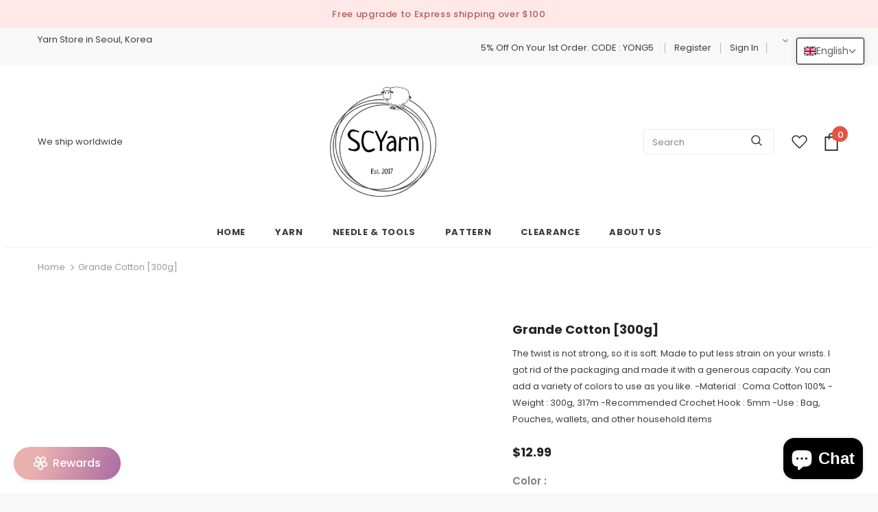

--- FILE ---
content_type: text/css
request_url: https://scyarn.com/cdn/shop/t/12/assets/custom.css?v=67378159023788740621654676761
body_size: 266
content:
/** Shopify CDN: Minification failed

Line 9:82 Unexpected "/"
Line 163:0 Expected identifier but found "<!--"
Line 163:30 Expected identifier but found "-->"
Line 177:0 Unexpected "<"

**/
<!-- All Univerity of Nebraska-Lincoln Web Framework code is the property of UComm/ITS Digital Experience Group 
and the UNL Web Developer Network. -->

<!-- place the contents of this css file, in the <head></head> of your html page when using 
the responsive table generator code on sites not in UNLcms or the UNL.edu framework -->

<style>


:root {
    --bg-table-stripe: #f6f6f5;
    --b-table: #e3e3e2;
    --caption: #242423;
}

table {
    background-color: transparent;
    border-collapse:collapse;
  	font-family: sans-serif
}

th {
    text-align:left
}

.dcf-txt-center {
      text-align: center!important
    }

    .dcf-txt-left {
      text-align: left!important
    }

    .dcf-txt-right {
      text-align: right!important
    }


.dcf-table caption {
      color: var(--caption);
      font-size: 1.13em;
      font-weight: 700;
      padding-bottom: .56rem
    }

    .dcf-table thead {
      font-size: 1.13em;
    }

    .dcf-table tbody {
      border-bottom: 1px solid var(--b-table);
      border-top: 1px solid var(--b-table);
      font-size: 1.13em;
    }

    .dcf-table tfoot {
      font-size: 1.13em;
    }

    .dcf-table td, .dcf-table th {
      padding-right: 1.78em
    }


    .dcf-table-bordered, .dcf-table-bordered td, .dcf-table-bordered th {
      border: 1px solid var(--b-table)
    }

    .dcf-table-bordered td, .dcf-table-bordered th, .dcf-table-striped td, .dcf-table-striped th {
      padding-left: 1em;
      padding-right: 1em
    }

    .dcf-table-bordered tr:not(:last-child), .dcf-table-striped tr:not(:last-child) {
      border-bottom: 1px solid var(--b-table)
    }

    .dcf-table-striped tbody tr:nth-of-type(2n) {
      background-color: var(--bg-table-stripe)
    }

    .dcf-table thead td, .dcf-table thead th {
      padding-bottom: .75em;
      vertical-align: bottom
    }

    .dcf-table tbody td, .dcf-table tbody th, .dcf-table tfoot td, .dcf-table tfoot th {
      padding-top: .75em;
      vertical-align: top
    }

    .dcf-table tbody td, .dcf-table tbody th {
      padding-bottom: .75em
    }

    .dcf-table-bordered thead th {
      padding-top: 1.33em
    }

    .dcf-wrapper-table-scroll {
      overflow-x: auto;
      -webkit-overflow-scrolling: touch;
      left: 50%;
      margin-left: -50vw;
      margin-right: -50vw;
      padding-bottom: 1em;
      position: relative;
      right: 50%;
      width: 100vw
    }

    @media only screen and (max-width:42.09em) {
      .dcf-table-responsive thead {
        clip: rect(0 0 0 0);
        -webkit-clip-path: inset(50%);
        clip-path: inset(50%);
        height: 1px;
        overflow: hidden;
        position: absolute;
        width: 1px;
        white-space: nowrap
      }
      .dcf-table-responsive tr {
        display: block
      }
      .dcf-table-responsive td {
        -webkit-column-gap: 3.16vw;
        -moz-column-gap: 3.16vw;
        column-gap: 3.16vw;
        display: grid;
        grid-template-columns: 1fr 2fr;
        text-align: left!important
      }
      .dcf-table-responsive.dcf-table-bordered, .dcf-table-responsive.dcf-table-bordered thead th {
        border-width: 0
      }
      .dcf-table-responsive.dcf-table-bordered tbody td {
        border-top-width: 0
      }
      .dcf-table-responsive:not(.dcf-table-bordered) tbody tr {
        padding-bottom: .75em
      }
      .dcf-table-responsive:not(.dcf-table-bordered) tbody td {
        padding-bottom: 0
      }
      .dcf-table-responsive:not(.dcf-table-bordered):not(.dcf-table-striped) tbody td {
        padding-right: 0
      }
      .dcf-table-responsive.dcf-table-bordered tbody tr:last-child td:last-child {
        border-bottom-width: 0
      }
      .dcf-table-responsive tbody td:before {
        content: attr(data-label);
        float: left;
<!--        font-weight: 700; -->
        padding-right: 1.78em
      }
    }

.dcf-overflow-x-auto {
      overflow-x: auto!important;
      -webkit-overflow-scrolling: touch
    }
    
.dcf-w-100\% {
  width: 100%!important;
		}
    
</style>

--- FILE ---
content_type: text/css
request_url: https://scyarn.com/cdn/shop/t/12/assets/a2reviews-custom.css?v=96750357499336152931654676756
body_size: -378
content:
.a2-avg-rating .a2-avg-active>span{width:16px;font-size:16px;line-height:16px}.a2-reviews-heading .a2-avg-rating .a2-avg-active>span svg{fill:#ffc700;color:#ffc700}.a2-reviews-heading .a2-avg-rating .a2-progress-bar__outer{background-color:#c4c4c4}.a2-reviews-heading .a2-add-review-section>a.a2-button{background-color:#333;color:#fff}.a2-reviews-heading .a2-add-review-section>a.a2-button:hover{background-color:#333}body a2-questions{color:inherit;background-color:inherit;margin:0;padding:20px;border:inherit;border-radius:inherit}.a2-qa-heading a.a2-ask-question{background-color:#333;color:#fff}.a2-qa-heading a.a2-ask-question:hover{background-color:#444}.a2mazon-buy-now-button{display:inline-block}.a2mazon-buy-now-button img{max-width:100%}.a2mazon-buy-now-button.a-mini{max-width:180px}.a2mazon-buy-now-button.a-small{max-width:225px}.a2mazon-buy-now-button.a-medium{max-width:270px}.a2mazon-buy-now-button.a-large{max-width:300px}.a2mazon-custom-buy-now-button{color:#333;background-color:#fff;display:inline-block;padding:0;margin:0;text-decoration:none;border:none;text-align:center;border-radius:5px;font-size:initial;font-style:inherit}.a2mazon-custom-buy-now-button:hover{color:#003a96;background-color:#f5f5f5}.a2cbnb-img{display:inline-block;max-width:300px}.a2cbnb-img img{max-width:100%}
/*# sourceMappingURL=/cdn/shop/t/12/assets/a2reviews-custom.css.map?v=96750357499336152931654676756 */


--- FILE ---
content_type: application/javascript
request_url: https://s1-cdn.a2rev.com/a2/1.2.2/js/a2.5db37218.js
body_size: 518
content:
(window.a2WPK=window.a2WPK||[]).push([[30,101],{"KHd+":function(t,e,n){"use strict";function r(t,e,n,r,i,o,s,a){var c,d="function"==typeof t?t.options:t;if(e&&(d.render=e,d.staticRenderFns=n,d._compiled=!0),r&&(d.functional=!0),o&&(d._scopeId="data-v-"+o),s?(c=function(t){(t=t||this.$vnode&&this.$vnode.ssrContext||this.parent&&this.parent.$vnode&&this.parent.$vnode.ssrContext)||"undefined"==typeof __VUE_SSR_CONTEXT__||(t=__VUE_SSR_CONTEXT__),i&&i.call(this,t),t&&t._registeredComponents&&t._registeredComponents.add(s)},d._ssrRegister=c):i&&(c=a?function(){i.call(this,this.$root.$options.shadowRoot)}:i),c)if(d.functional){d._injectStyles=c;var l=d.render;d.render=function(t,e){return c.call(e),l(t,e)}}else{var u=d.beforeCreate;d.beforeCreate=u?[].concat(u,c):[c]}return{exports:t,options:d}}n.d(e,"a",(function(){return r}))},Lc4e:function(t,e,n){"use strict";n.r(e);var r={data:function(){return{}},props:{width:{default:14,type:Number},fill:{default:"#666",type:String}},computed:{style:function(){var t="width: ".concat(this.width,"px;");return t}}},i=n("KHd+"),o=Object(i.a)(r,(function(){var t=this.$createElement,e=this._self._c||t;return e("svg",{style:this.style,attrs:{xmlns:"http://www.w3.org/2000/svg",viewBox:"0 0 512 512"}},[e("path",{attrs:{fill:this.fill,d:"M256 32C114.6 32 .0272 125.1 .0272 240c0 49.63 21.35 94.98 56.97 130.7c-12.5 50.37-54.27 95.27-54.77 95.77c-2.25 2.25-2.875 5.734-1.5 8.734C1.979 478.2 4.75 480 8 480c66.25 0 115.1-31.76 140.6-51.39C181.2 440.9 217.6 448 256 448c141.4 0 255.1-93.13 255.1-208S397.4 32 256 32z"}})])}),[],!1,null,null,null);e.default=o.exports}}]);

--- FILE ---
content_type: application/javascript
request_url: https://s1-cdn.a2rev.com/a2/1.2.2/js/a2.48e62a54.js
body_size: 2114
content:
(window.a2WPK=window.a2WPK||[]).push([["vuex-i18n"],{"8vP8":function(t,e,a){"use strict";function n(t){return(n="function"==typeof Symbol&&"symbol"==typeof Symbol.iterator?function(t){return typeof t}:function(t){return t&&"function"==typeof Symbol&&t.constructor===Symbol&&t!==Symbol.prototype?"symbol":typeof t})(t)}a.r(e);var r={namespaced:!0,state:{locale:null,fallback:null,translations:{}},mutations:{SET_LOCALE:function(t,e){t.locale=e.locale},ADD_LOCALE:function(t,e){var a=s(e.translations);if(t.translations.hasOwnProperty(e.locale)){var n=t.translations[e.locale];t.translations[e.locale]=Object.assign({},n,a)}else t.translations[e.locale]=a;try{t.translations.__ob__&&t.translations.__ob__.dep.notify()}catch(t){}},REPLACE_LOCALE:function(t,e){var a=s(e.translations);t.translations[e.locale]=a;try{t.translations.__ob__&&t.translations.__ob__.dep.notify()}catch(t){}},REMOVE_LOCALE:function(t,e){if(t.translations.hasOwnProperty(e.locale)){t.locale===e.locale&&(t.locale=null);var a=Object.assign({},t.translations);delete a[e.locale],t.translations=a}},SET_FALLBACK_LOCALE:function(t,e){t.fallback=e.locale}},actions:{setLocale:function(t,e){t.commit({type:"SET_LOCALE",locale:e.locale})},addLocale:function(t,e){t.commit({type:"ADD_LOCALE",locale:e.locale,translations:e.translations})},replaceLocale:function(t,e){t.commit({type:"REPLACE_LOCALE",locale:e.locale,translations:e.translations})},removeLocale:function(t,e){t.commit({type:"REMOVE_LOCALE",locale:e.locale,translations:e.translations})},setFallbackLocale:function(t,e){t.commit({type:"SET_FALLBACK_LOCALE",locale:e.locale})}}},s=function t(e){var a,r={};for(var s in e)if(e.hasOwnProperty(s)){var o=n(e[s]);if((a=e[s])&&Array===a.constructor){for(var c=e[s].length,l=0;l<c;l++){if("string"!==n(e[s][l]))break}r[s]=e[s]}else if("object"==o&&null!==o){var i=t(e[s]);for(var u in i)i.hasOwnProperty(u)&&(r[s+"."+u]=i[u])}else r[s]=e[s]}return r};var o=function(t,e){switch(t){case"ay":case"bo":case"cgg":case"dz":case"fa":case"id":case"ja":case"jbo":case"ka":case"kk":case"km":case"ko":case"ky":case"lo":case"ms":case"my":case"sah":case"su":case"th":case"tt":case"ug":case"vi":case"wo":case"zh":return 0;case"is":return e%10!=1||e%100==11?1:0;case"jv":return 0!==e?1:0;case"mk":return 1===e||e%10==1?0:1;case"ach":case"ak":case"am":case"arn":case"br":case"fil":case"fr":case"gun":case"ln":case"mfe":case"mg":case"mi":case"oc":case"pt_BR":case"tg":case"ti":case"tr":case"uz":case"wa":case"zh":return e>1?1:0;case"lv":return e%10==1&&e%100!=11?0:0!==e?1:2;case"lt":return e%10==1&&e%100!=11?0:e%10>=2&&(e%100<10||e%100>=20)?1:2;case"be":case"bs":case"hr":case"ru":case"sr":case"uk":return e%10==1&&e%100!=11?0:e%10>=2&&e%10<=4&&(e%100<10||e%100>=20)?1:2;case"mnk":return 0===e?0:1===e?1:2;case"ro":return 1===e?0:0===e||e%100>0&&e%100<20?1:2;case"pl":return 1===e?0:e%10>=2&&e%10<=4&&(e%100<10||e%100>=20)?1:2;case"cs":case"sk":return 1===e?0:e>=2&&e<=4?1:2;case"csb":return 1===e?0:e%10>=2&&e%10<=4&&(e%100<10||e%100>=20)?1:2;case"sl":return e%100==1?0:e%100==2?1:e%100==3||e%100==4?2:3;case"mt":return 1===e?0:0===e||e%100>1&&e%100<11?1:e%100>10&&e%100<20?2:3;case"gd":return 1===e||11===e?0:2===e||12===e?1:e>2&&e<20?2:3;case"cy":return 1===e?0:2===e?1:8!==e&&11!==e?2:3;case"kw":return 1===e?0:2===e?1:3===e?2:3;case"ga":return 1===e?0:2===e?1:e>2&&e<7?2:e>6&&e<11?3:4;case"ar":return 0===e?0:1===e?1:2===e?2:e%100>=3&&e%100<=10?3:e%100>=11?4:5;default:return 1!==e?1:0}},c={install:function(t,e,a){"string"!=typeof arguments[2]&&"string"!=typeof arguments[3]||(a={moduleName:arguments[2],identifiers:arguments[3]});var n=(a=Object.assign({warnings:!0,moduleName:"i18n",identifiers:["{","}"],preserveState:!1,translateFilterName:"translate",translateInFilterName:"translateIn",onTranslationNotFound:function(){}},a)).moduleName,s=a.identifiers,o=a.translateFilterName,c=a.translateInFilterName,i=a.onTranslationNotFound;if("function"!=typeof i&&(i=function(){}),e.registerModule(n,r,{preserveState:a.preserveState}),!1===e.state.hasOwnProperty(n))return t.prototype.$i18n=function(t){return t},t.prototype.$getLanguage=function(){return null},void(t.prototype.$setLanguage=function(){});var u=l(s,a.warnings),f=function(){var t=e.state[n].locale;return p.apply(void 0,[t].concat(Array.prototype.slice.call(arguments)))},p=function(t){var r=arguments,s="",o="",c={},l=null,f=r.length;if(f>=3&&"string"==typeof r[2]?(s=r[1],o=r[2],f>3&&(c=r[3]),f>4&&(l=r[4])):(o=s=r[1],f>2&&(c=r[2]),f>3&&(l=r[3])),!t)return a.warnings,o;var p=e.state[n].translations,y=e.state[n].fallback,v=t.split("-"),m=!0;if((!1===p.hasOwnProperty(t)||!1===p[t].hasOwnProperty(s))&&(m=!1),!0===m)return u(t,p[t][s],c,l);if(v.length>1&&!0===p.hasOwnProperty(v[0])&&!0===p[v[0]].hasOwnProperty(s))return u(v[0],p[v[0]][s],c,l);var h=i(t,s,o);return h&&Promise.resolve(h).then((function(e){var a={};a[s]=e,L(t,a)})),!1===p.hasOwnProperty(y)?u(t,o,c,l):!1===p[y].hasOwnProperty(s)?u(y,o,c,l):u(t,p[y][s],c,l)},y=function(t,e){for(var a=arguments.length,n=new Array(a>2?a-2:0),r=2;r<a;r++)n[r-2]=arguments[r];return p.apply(void 0,[e,t].concat(n))},v=function(t){var a=arguments.length>1&&void 0!==arguments[1]?arguments[1]:"fallback",r=e.state[n].locale,s=e.state[n].fallback,o=e.state[n].translations;if(o.hasOwnProperty(r)&&o[r].hasOwnProperty(t))return!0;if("strict"==a)return!1;var c=r.split("-");return!!(c.length>1&&o.hasOwnProperty(c[0])&&o[c[0]].hasOwnProperty(t))||"locale"!=a&&!(!o.hasOwnProperty(s)||!o[s].hasOwnProperty(t))},m=function(t){e.dispatch({type:"".concat(n,"/setFallbackLocale"),locale:t})},h=function(t){e.dispatch({type:"".concat(n,"/setLocale"),locale:t})},d=function(){return e.state[n].locale},g=function(){return Object.keys(e.state[n].translations)},L=function(t,a){return e.dispatch({type:"".concat(n,"/addLocale"),locale:t,translations:a})},w=function(t,a){return e.dispatch({type:"".concat(n,"/replaceLocale"),locale:t,translations:a})},O=function(t){e.state[n].translations.hasOwnProperty(t)&&e.dispatch({type:"".concat(n,"/removeLocale"),locale:t})},b=function(t){return a.warnings,_(t)},_=function(t){return e.state[n].translations.hasOwnProperty(t)};t.prototype.$i18n={locale:d,locales:g,set:h,add:L,replace:w,remove:O,fallback:m,localeExists:_,keyExists:v,translate:f,translateIn:p,exists:b},t.i18n={locale:d,locales:g,set:h,add:L,replace:w,remove:O,fallback:m,translate:f,translateIn:p,localeExists:_,keyExists:v,exists:b},t.prototype.$t=f,t.prototype.$tlang=p,t.filter(o,f),t.filter(c,y)}},l=function(t){var e=!(arguments.length>1&&void 0!==arguments[1])||arguments[1];null==t||t.length;var a=new RegExp(t[0]+"{1}(\\w{1}|\\w.+?)"+t[1]+"{1}","g"),r=function(n,r){return n.replace?n.replace(a,(function(a){var n=a.replace(t[0],"").replace(t[1],"");return void 0!==r[n]?r[n]:(e&&(console.group,console.groupEnd),a)})):n},s=function(t,e){var a=arguments.length>2&&void 0!==arguments[2]?arguments[2]:{},s=arguments.length>3&&void 0!==arguments[3]?arguments[3]:null,c=n(e),l=n(s),u=function(){return i(e)?e.map((function(t){return r(t,a,!1)})):"string"===c?r(e,a,!0):void 0};if(null===s)return u();if("number"!==l)return u();var f=u(),p=null;p=i(f)&&f.length>0?f:f.split(":::");var y=o(t,s);return void 0===p[y]?p[0].trim():p[y].trim()};return s};function i(t){return!!t&&Array===t.constructor}var u={store:r,plugin:c};e.default=u}}]);

--- FILE ---
content_type: image/svg+xml
request_url: https://cdn.shopify.com/s/files/1/0316/2007/1483/files/ball.svg?v=1653294431
body_size: 836
content:
<?xml version="1.0" standalone="no"?>
<!DOCTYPE svg PUBLIC "-//W3C//DTD SVG 20010904//EN"
 "http://www.w3.org/TR/2001/REC-SVG-20010904/DTD/svg10.dtd">
<svg version="1.0" xmlns="http://www.w3.org/2000/svg"
 width="512.000000pt" height="512.000000pt" viewBox="0 0 512.000000 512.000000"
 preserveAspectRatio="xMidYMid meet">

<g transform="translate(0.000000,512.000000) scale(0.100000,-0.100000)"
fill="#000000" stroke="none">
<path d="M2031 5049 c-227 -24 -505 -103 -714 -202 -215 -102 -397 -229 -575
-402 -392 -378 -615 -860 -652 -1409 -10 -156 -5 -179 38 -174 26 3 27 6 34
83 24 257 31 313 53 407 53 235 165 500 290 688 63 94 186 249 235 295 29 28
28 23 -29 -95 -394 -826 -225 -1814 419 -2460 177 -177 355 -303 585 -415 143
-70 328 -139 405 -151 39 -6 64 12 58 42 -4 22 -10 25 -163 74 -238 76 -496
218 -691 383 -378 317 -624 745 -716 1247 -29 155 -31 523 -5 675 52 301 159
573 319 816 55 84 83 116 129 148 32 23 59 39 59 36 0 -3 -14 -38 -31 -78
-118 -278 -179 -611 -165 -917 34 -805 492 -1508 1211 -1861 231 -113 470
-182 730 -210 133 -14 419 -6 557 15 164 26 384 89 524 151 31 14 58 25 60 25
13 0 -88 -122 -120 -146 -257 -186 -600 -323 -927 -369 -120 -17 -360 -21
-498 -10 -86 8 -111 0 -111 -36 0 -30 31 -38 182 -48 160 -10 366 0 503 24
208 36 454 117 614 201 36 18 66 32 68 30 2 -1 -43 -42 -99 -90 -252 -215
-533 -359 -854 -440 -322 -81 -684 -82 -1005 -1 -754 190 -1330 765 -1521
1518 -33 130 -41 147 -68 147 -40 0 -44 -24 -20 -128 168 -733 710 -1330 1420
-1566 546 -182 1126 -145 1635 103 380 186 678 456 904 821 28 45 51 86 51 92
0 15 207 4 325 -17 178 -31 301 -81 378 -154 133 -124 134 -280 4 -396 -106
-96 -251 -166 -667 -323 -146 -55 -299 -115 -340 -134 -239 -110 -351 -239
-351 -405 0 -141 93 -248 271 -313 85 -32 272 -63 341 -58 43 3 44 4 44 38 l0
34 -125 13 c-299 30 -450 127 -450 288 0 103 55 185 174 259 90 57 189 100
471 206 451 169 572 229 692 343 68 64 99 116 111 187 27 152 -61 307 -224
392 -127 66 -267 102 -481 122 l-122 11 33 75 c167 380 219 833 145 1255 -86
494 -383 987 -784 1304 -79 62 -101 71 -123 49 -24 -24 -10 -46 70 -109 159
-124 319 -298 438 -474 47 -70 129 -212 143 -249 4 -10 -39 26 -95 79 -357
337 -795 542 -1273 595 -65 7 -127 21 -176 40 -97 37 -285 85 -420 107 -130
21 -473 24 -604 5 -97 -14 -271 -52 -347 -76 l-47 -15 9 24 c5 13 24 54 44 92
l34 69 109 52 c571 271 1228 267 1805 -10 106 -51 130 -59 143 -48 8 7 15 23
15 37 0 21 -16 32 -132 88 -358 172 -770 244 -1157 204z m10 -489 c97 -10 337
-54 346 -64 3 -3 -17 -7 -44 -10 -315 -39 -549 -105 -789 -223 -77 -38 -82
-39 -194 -41 -63 -1 -157 -7 -208 -13 -52 -6 -96 -8 -99 -5 -6 6 42 178 60
215 15 31 130 71 303 106 211 43 423 55 625 35z m751 -166 c399 -51 770 -216
1088 -482 129 -108 313 -311 355 -392 30 -58 77 -287 91 -440 7 -85 10 -86
-72 25 -77 104 -266 299 -374 385 -303 241 -660 395 -1055 456 -148 22 -450
22 -600 0 -436 -67 -834 -251 -1141 -530 l-62 -56 -6 43 c-12 82 -26 233 -26
283 l0 51 97 94 c110 106 176 159 311 247 250 164 589 286 892 321 127 14 370
12 502 -5z m-1467 -263 c-6 -4 -44 -33 -86 -63 -42 -31 -113 -88 -157 -128
-93 -82 -90 -84 -71 57 15 115 11 110 87 122 133 21 243 27 227 12z m1495
-267 c587 -84 1114 -416 1443 -911 64 -95 67 -103 67 -159 0 -70 -19 -234 -29
-252 -5 -8 -28 15 -71 70 -35 46 -116 135 -179 198 -762 759 -1967 841 -2830
193 -57 -43 -75 -52 -82 -42 -15 24 -80 232 -86 275 l-5 41 102 89 c405 353
917 537 1440 518 69 -3 172 -12 230 -20z m-85 -514 c601 -66 1121 -366 1483
-854 48 -65 52 -75 48 -112 -5 -35 -62 -233 -71 -242 -2 -2 -54 49 -116 113
-338 348 -760 566 -1232 635 -176 26 -438 29 -609 6 -264 -36 -549 -131 -770
-258 -65 -37 -122 -68 -126 -68 -9 0 -100 153 -139 234 l-28 58 40 35 c64 56
251 177 358 232 235 120 496 196 767 224 78 8 310 6 395 -3z m-18 -547 c40
-49 143 -239 193 -356 99 -233 148 -453 163 -734 l4 -73 -71 0 c-81 0 -200 13
-327 36 l-87 16 -6 111 c-23 384 -109 688 -269 952 -20 32 -34 61 -31 64 8 8
218 16 319 13 83 -3 92 -5 112 -29z m348 -40 c55 -14 157 -48 227 -75 l128
-50 11 -41 c48 -179 74 -413 66 -606 -5 -145 -23 -299 -36 -313 -6 -7 -240
-38 -282 -38 -14 0 -18 16 -23 88 -29 393 -124 711 -296 998 -27 46 -50 85
-50 87 0 7 145 -21 255 -50z m-825 -38 c130 -215 208 -442 244 -706 21 -155
30 -299 18 -299 -6 0 -56 16 -113 36 -265 92 -507 236 -711 422 -91 84 -210
212 -256 275 l-33 46 96 56 c173 102 406 192 612 235 48 10 89 19 90 19 1 1
25 -37 53 -84z m1381 -201 c104 -64 231 -159 271 -201 l28 -29 -15 -99 c-18
-119 -58 -288 -88 -369 -21 -58 -24 -60 -77 -78 -30 -10 -86 -28 -124 -38
l-68 -19 6 32 c40 225 27 606 -30 832 -3 14 -3 25 0 25 3 0 47 -25 97 -56z
m525 -468 c4 -11 -8 -47 -31 -90 -37 -72 -38 -73 -122 -115 -47 -23 -87 -41
-88 -39 -2 2 10 52 25 111 16 60 37 154 46 209 l18 102 73 -80 c40 -43 76 -87
79 -98z"/>
</g>
</svg>


--- FILE ---
content_type: application/javascript
request_url: https://s1-cdn.a2rev.com/a2/1.2.2/js/a2.1cde7040.js
body_size: 1074
content:
(window.a2WPK=window.a2WPK||[]).push([["vue-observe-visibility"],{hf7O:function(t,e,n){"use strict";n.r(e),function(t){function i(t){return(i="function"==typeof Symbol&&"symbol"==typeof Symbol.iterator?function(t){return typeof t}:function(t){return t&&"function"==typeof Symbol&&t.constructor===Symbol&&t!==Symbol.prototype?"symbol":typeof t})(t)}function r(t,e){for(var n=0;n<e.length;n++){var i=e[n];i.enumerable=i.enumerable||!1,i.configurable=!0,"value"in i&&(i.writable=!0),Object.defineProperty(t,i.key,i)}}function o(t){return function(t){if(Array.isArray(t)){for(var e=0,n=new Array(t.length);e<t.length;e++)n[e]=t[e];return n}}(t)||function(t){if(Symbol.iterator in Object(t)||"[object Arguments]"===Object.prototype.toString.call(t))return Array.from(t)}(t)||function(){throw new TypeError("Invalid attempt to spread non-iterable instance")}()}n.d(e,"ObserveVisibility",(function(){return c})),n.d(e,"install",(function(){return u}));var s=function(){function t(e,n,i){!function(t,e){if(!(t instanceof e))throw new TypeError("Cannot call a class as a function")}(this,t),this.el=e,this.observer=null,this.frozen=!1,this.createObserver(n,i)}var e,n,i;return e=t,(n=[{key:"createObserver",value:function(t,e){var n=this;if(this.observer&&this.destroyObserver(),!this.frozen){var i;if(this.options="function"==typeof(i=t)?{callback:i}:i,this.callback=function(t,e){n.options.callback(t,e),t&&n.options.once&&(n.frozen=!0,n.destroyObserver())},this.callback&&this.options.throttle){var r=(this.options.throttleOptions||{}).leading;this.callback=function(t,e){var n,i,r,s=arguments.length>2&&void 0!==arguments[2]?arguments[2]:{},l=function(l){for(var a=arguments.length,c=new Array(a>1?a-1:0),u=1;u<a;u++)c[u-1]=arguments[u];if(r=c,!n||l!==i){var f=s.leading;"function"==typeof f&&(f=f(l,i)),n&&l===i||!f||t.apply(void 0,[l].concat(o(r))),i=l,clearTimeout(n),n=setTimeout((function(){t.apply(void 0,[l].concat(o(r))),n=0}),e)}};return l._clear=function(){clearTimeout(n),n=null},l}(this.callback,this.options.throttle,{leading:function(t){return"both"===r||"visible"===r&&t||"hidden"===r&&!t}})}this.oldResult=void 0,this.observer=new IntersectionObserver((function(t){var e=t[0];if(t.length>1){var i=t.find((function(t){return t.isIntersecting}));i&&(e=i)}if(n.callback){var r=e.isIntersecting&&e.intersectionRatio>=n.threshold;if(r===n.oldResult)return;n.oldResult=r,n.callback(r,e)}}),this.options.intersection),e.context.$nextTick((function(){n.observer&&n.observer.observe(n.el)}))}}},{key:"destroyObserver",value:function(){this.observer&&(this.observer.disconnect(),this.observer=null),this.callback&&this.callback._clear&&(this.callback._clear(),this.callback=null)}},{key:"threshold",get:function(){return this.options.intersection&&this.options.intersection.threshold||0}}])&&r(e.prototype,n),i&&r(e,i),t}();function l(t,e,n){var i=e.value;if(i)if("undefined"==typeof IntersectionObserver);else{var r=new s(t,i,n);t._vue_visibilityState=r}}function a(t){var e=t._vue_visibilityState;e&&(e.destroyObserver(),delete t._vue_visibilityState)}var c={bind:l,update:function(t,e,n){var r=e.value;if(!function t(e,n){if(e===n)return!0;if("object"===i(e)){for(var r in e)if(!t(e[r],n[r]))return!1;return!0}return!1}(r,e.oldValue)){var o=t._vue_visibilityState;r?o?o.createObserver(r,n):l(t,{value:r},n):a(t)}},unbind:a};function u(t){t.directive("observe-visibility",c)}var f={version:"0.4.6",install:u},v=null;"undefined"!=typeof window?v=window.Vue:void 0!==t&&(v=t.Vue),v&&v.use(f),e.default=f}.call(this,n("yLpj"))}}]);

--- FILE ---
content_type: image/svg+xml
request_url: https://cdn.shopify.com/s/files/1/0316/2007/1483/files/needles.svg?v=1653294431
body_size: 570
content:
<?xml version="1.0" standalone="no"?>
<!DOCTYPE svg PUBLIC "-//W3C//DTD SVG 20010904//EN"
 "http://www.w3.org/TR/2001/REC-SVG-20010904/DTD/svg10.dtd">
<svg version="1.0" xmlns="http://www.w3.org/2000/svg"
 width="512.000000pt" height="512.000000pt" viewBox="0 0 512.000000 512.000000"
 preserveAspectRatio="xMidYMid meet">

<g transform="translate(0.000000,512.000000) scale(0.100000,-0.100000)"
fill="#000000" stroke="none">
<path d="M4334 5107 c-12 -7 -156 -165 -321 -353 l-299 -340 -128 -222 -127
-221 -46 -7 c-60 -9 -93 -40 -93 -89 0 -22 8 -43 20 -55 l20 -20 -42 -75 c-42
-73 -43 -74 -78 -69 -72 11 -124 -69 -81 -127 12 -15 21 -31 21 -34 0 -4 -18
-38 -41 -76 -40 -69 -41 -70 -74 -63 -29 5 -39 2 -65 -24 -35 -36 -39 -77 -11
-114 l19 -24 -40 -72 -40 -72 -43 0 c-86 0 -118 -76 -64 -150 8 -12 2 -31 -30
-87 l-42 -71 -39 5 c-33 5 -42 1 -64 -22 -31 -34 -34 -82 -7 -117 l19 -24
-106 -184 c-59 -101 -111 -184 -116 -183 -5 0 -292 491 -638 1089 l-628 1089
-307 350 c-306 347 -308 350 -350 353 -47 3 -78 -18 -89 -63 -5 -19 35 -147
142 -463 l148 -437 704 -1220 c388 -671 706 -1225 709 -1231 4 -11 -387 -702
-438 -775 -13 -18 -31 -28 -61 -33 -89 -14 -195 -85 -252 -170 -93 -137 -101
-332 -20 -472 33 -56 120 -137 180 -167 104 -52 241 -60 346 -21 119 45 226
154 263 269 24 73 26 210 3 270 l-15 40 139 240 c77 132 145 251 152 264 12
22 21 9 169 -248 136 -236 155 -275 147 -296 -5 -13 -14 -53 -20 -88 -22 -123
20 -253 115 -355 61 -66 125 -104 210 -127 244 -63 490 98 537 353 39 210
-104 435 -313 489 l-67 17 -227 393 c-125 217 -228 400 -229 406 0 7 81 155
182 329 l183 317 38 -1 c51 -1 77 15 90 55 12 34 6 61 -20 98 -10 13 -4 29 29
85 40 68 42 70 76 66 29 -3 41 1 66 26 16 17 30 40 30 52 0 24 -17 61 -33 72
-6 4 7 36 33 81 42 75 42 75 79 70 78 -11 127 82 74 139 l-21 23 42 71 41 72
43 -2 c36 -1 48 4 68 27 29 34 31 76 4 110 l-21 26 127 221 127 220 219 0
c255 0 274 -5 308 -74 24 -51 25 -92 4 -145 -20 -51 -51 -71 -131 -82 -87 -12
-152 -42 -201 -92 -62 -63 -80 -116 -92 -257 -11 -138 -26 -205 -75 -337 -56
-150 -68 -219 -62 -357 2 -67 12 -148 21 -180 49 -177 206 -418 282 -432 24
-5 37 0 62 21 50 42 44 76 -26 171 -132 179 -167 274 -167 449 1 114 3 126 39
225 61 169 85 267 96 395 15 178 38 208 169 224 179 23 280 151 269 344 -8
134 -64 223 -172 273 -48 22 -62 24 -243 24 -106 0 -193 3 -193 6 0 4 18 40
41 80 45 82 329 905 329 954 0 19 -10 36 -31 54 -33 28 -62 32 -95 13z m-254
-671 c-50 -150 -83 -231 -125 -306 -82 -143 -73 -137 -187 -144 -54 -4 -98 -5
-98 -2 0 2 42 76 93 165 80 137 114 185 238 326 79 91 145 165 146 165 1 0
-29 -92 -67 -204z m-3177 -3 l129 -148 649 -1125 c357 -619 649 -1129 649
-1135 0 -5 -21 -45 -46 -89 -38 -64 -48 -76 -58 -65 -7 8 -314 536 -682 1174
l-669 1160 -61 180 c-85 251 -81 233 -58 213 11 -9 77 -83 147 -165z m2849
-655 c-11 -18 -53 -89 -92 -158 -39 -69 -75 -129 -80 -134 -9 -9 -150 63 -150
77 0 4 29 59 66 122 l65 114 52 4 c29 2 76 4 105 5 l54 2 -20 -32z m-339 -411
c37 -21 67 -44 67 -50 0 -6 -18 -41 -40 -79 l-40 -67 -72 42 c-39 23 -71 47
-70 52 2 16 76 145 82 142 3 -1 35 -19 73 -40z m-184 -299 c88 -49 86 -43 45
-117 -20 -36 -40 -70 -44 -74 -6 -7 -150 69 -150 79 0 16 77 144 86 144 4 0
32 -14 63 -32z m-164 -310 l74 -41 -30 -51 c-17 -28 -35 -61 -41 -73 -6 -13
-14 -23 -18 -23 -4 0 -39 19 -79 41 l-71 42 32 56 c44 77 52 91 57 91 2 0 36
-19 76 -42z m-116 -337 c11 -7 -89 -186 -454 -820 -258 -446 -473 -811 -478
-811 -4 0 -23 11 -40 24 -18 13 -49 31 -71 40 -37 15 -38 17 -24 38 8 13 219
376 468 808 249 432 454 788 457 793 4 6 60 -23 142 -72z m-124 -1243 c99
-171 181 -314 183 -317 1 -4 -21 -19 -50 -34 -29 -15 -63 -34 -75 -43 -20 -15
-22 -14 -36 8 -28 44 -307 530 -307 534 0 10 93 164 99 164 3 0 87 -140 186
-312z m-991 -483 c171 -72 210 -312 71 -434 -54 -47 -100 -64 -175 -64 -100
-1 -185 51 -228 136 -77 155 5 334 173 378 39 10 114 2 159 -16z m1398 -7 c53
-16 123 -80 153 -139 35 -68 34 -156 -1 -227 -45 -91 -128 -143 -229 -144
-104 0 -187 50 -238 146 -30 58 -31 174 0 231 61 115 191 170 315 133z"/>
</g>
</svg>


--- FILE ---
content_type: image/svg+xml
request_url: https://cdn.shopify.com/s/files/1/0316/2007/1483/files/crochet.svg?v=1653294431
body_size: -20
content:
<?xml version="1.0" standalone="no"?>
<!DOCTYPE svg PUBLIC "-//W3C//DTD SVG 20010904//EN"
 "http://www.w3.org/TR/2001/REC-SVG-20010904/DTD/svg10.dtd">
<svg version="1.0" xmlns="http://www.w3.org/2000/svg"
 width="512.000000pt" height="512.000000pt" viewBox="0 0 512.000000 512.000000"
 preserveAspectRatio="xMidYMid meet">

<g transform="translate(0.000000,512.000000) scale(0.100000,-0.100000)"
fill="#000000" stroke="none">
<path d="M4418 5101 c-32 -10 -81 -34 -110 -52 -63 -40 -244 -212 -264 -251
-24 -46 -18 -96 15 -129 43 -42 90 -39 205 12 58 26 107 42 136 43 l45 1 -1
-55 c-2 -105 1 -102 -716 -815 -799 -796 -783 -781 -1233 -1180 -725 -642
-853 -770 -1475 -1465 -266 -298 -459 -507 -634 -689 -89 -94 -167 -184 -177
-206 -62 -134 30 -294 179 -312 87 -10 129 13 267 146 184 178 338 319 735
676 516 463 736 671 934 884 178 192 253 275 661 736 177 201 437 469 1010
1045 424 426 785 793 802 815 184 242 175 510 -22 700 -107 102 -235 137 -357
96z m207 -96 c60 -29 152 -125 182 -191 56 -122 38 -271 -49 -407 -28 -43
-271 -294 -782 -807 -795 -798 -809 -812 -1231 -1290 -588 -664 -717 -794
-1395 -1400 -286 -256 -401 -361 -643 -589 -121 -113 -229 -211 -240 -218 -78
-44 -187 26 -187 120 0 48 18 82 70 132 95 91 368 386 749 810 540 600 851
912 1351 1350 397 348 566 509 1262 1203 846 845 814 808 825 947 14 165 -109
200 -324 91 -60 -30 -93 -33 -93 -10 0 22 153 172 222 217 32 21 75 44 95 52
49 19 137 14 188 -10z"/>
</g>
</svg>


--- FILE ---
content_type: image/svg+xml
request_url: https://cdn.shopify.com/s/files/1/0316/2007/1483/files/caution.svg?v=1653294431
body_size: 581
content:
<?xml version="1.0" standalone="no"?>
<!DOCTYPE svg PUBLIC "-//W3C//DTD SVG 20010904//EN"
 "http://www.w3.org/TR/2001/REC-SVG-20010904/DTD/svg10.dtd">
<svg version="1.0" xmlns="http://www.w3.org/2000/svg"
 width="512.000000pt" height="512.000000pt" viewBox="0 0 512.000000 512.000000"
 preserveAspectRatio="xMidYMid meet">

<g transform="translate(0.000000,512.000000) scale(0.100000,-0.100000)"
fill="#000000" stroke="none">
<path d="M2325 5109 c-498 -46 -991 -248 -1381 -565 -114 -92 -291 -271 -385
-389 -223 -278 -391 -617 -480 -966 -56 -222 -72 -360 -73 -619 -1 -239 6
-321 45 -515 98 -489 344 -947 700 -1304 904 -903 2329 -1002 3354 -232 126
95 343 306 445 432 231 287 400 625 491 982 124 486 96 1033 -76 1503 -53 145
-183 404 -265 527 -279 421 -673 754 -1120 945 -400 172 -829 241 -1255 201z
m575 -184 c252 -38 473 -107 705 -220 259 -126 464 -274 667 -483 354 -365
577 -818 654 -1327 25 -168 25 -504 0 -670 -90 -590 -381 -1113 -830 -1494
-266 -226 -637 -413 -986 -495 -197 -47 -319 -60 -550 -60 -393 0 -696 69
-1045 239 -484 235 -864 615 -1101 1100 -111 229 -181 454 -221 715 -24 161
-24 500 1 665 39 256 109 482 226 720 187 384 478 712 842 949 322 210 714
343 1118 380 91 8 418 -4 520 -19z"/>
<path d="M2400 4774 c-560 -52 -1023 -265 -1406 -648 -348 -348 -555 -759
-631 -1256 -24 -157 -24 -463 0 -620 39 -251 108 -472 217 -685 68 -135 182
-314 236 -372 38 -41 80 -44 120 -9 46 39 39 77 -35 179 -188 258 -315 572
-367 902 -23 149 -23 441 0 590 78 502 329 952 705 1267 300 250 638 403 1031
464 144 23 438 22 585 0 330 -52 644 -179 902 -367 102 -74 140 -81 179 -35
35 40 32 82 -9 120 -58 54 -237 168 -372 236 -211 107 -440 180 -675 215 -104
15 -394 27 -480 19z"/>
<path d="M2450 4340 c-93 -22 -201 -91 -261 -165 -17 -22 -45 -68 -61 -102
-57 -120 -57 -108 11 -956 36 -438 68 -788 76 -815 44 -145 191 -252 345 -252
156 0 303 108 345 255 8 29 40 371 76 815 52 642 60 775 51 828 -31 184 -184
350 -362 391 -53 12 -170 13 -220 1z m208 -175 c97 -29 186 -135 207 -245 3
-19 -21 -377 -55 -795 -68 -845 -63 -817 -142 -871 -35 -25 -51 -29 -108 -29
-55 0 -73 4 -107 27 -80 52 -75 25 -143 874 -64 811 -64 807 -20 893 27 54
113 128 169 145 61 19 136 19 199 1z"/>
<path d="M4184 3936 c-47 -39 -39 -76 38 -184 257 -357 382 -747 382 -1192 0
-331 -69 -630 -211 -914 -566 -1130 -2010 -1484 -3032 -743 -65 46 -93 61
-119 61 -64 0 -104 -78 -66 -132 20 -29 245 -178 364 -240 559 -294 1246 -329
1839 -92 1207 481 1745 1894 1162 3054 -68 135 -182 314 -237 373 -38 41 -80
44 -120 9z"/>
<path d="M2435 1773 c-216 -78 -336 -280 -291 -491 28 -136 115 -244 244 -305
62 -30 75 -32 173 -32 101 0 108 1 180 37 125 62 207 166 235 299 41 192 -59
385 -242 471 -86 40 -219 49 -299 21z m230 -177 c56 -25 110 -81 132 -135 20
-46 20 -146 0 -192 -20 -49 -73 -106 -121 -132 -32 -17 -58 -22 -116 -22 -88
0 -137 22 -190 81 -46 52 -63 99 -63 169 0 70 17 117 64 170 72 82 195 108
294 61z"/>
</g>
</svg>


--- FILE ---
content_type: application/javascript
request_url: https://s1-cdn.a2rev.com/a2/1.2.2/js/a2.1e676d65.js
body_size: 19092
content:
(window.a2WPK=window.a2WPK||[]).push([[4,101],{"+p3G":function(n){n.exports=JSON.parse('{"typings":"../../typings.d.ts"}')},"/0iD":function(n,t,e){var o=e("kOWh");n.exports=function(){var n=["Jan","Feb","Már","Ápr","Máj","Jún","Júl","Aug","Sze","Okt","Nov","Dec"],t=["Január","Február","Március","Április","Május","Június","Július","Augusztus","Szeptember","Október","November","December"],e=["Va","Hé","Ke","Sze","Cs","Pé","Szo"],r=["Vas","Hét","Ked","Sze","Csü","Pén","Szo"],u=["Vasárnap","Hétfő","Kedd","Szerda","Csütörtök","Péntek","Szombat"],a=["DE","DU"],i=["de","du"],s=["délelőtt","délután"],c={MMM:function(t){return n[t.getMonth()]},MMMM:function(n){return t[n.getMonth()]},dd:function(n){return e[n.getDay()]},ddd:function(n){return r[n.getDay()]},dddd:function(n){return u[n.getDay()]},A:function(n){return n.getHours()/12>=1?a[1]:a[0]},a:function(n){return n.getHours()/12>=1?i[1]:i[0]},aa:function(n){return n.getHours()/12>=1?s[1]:s[0]}};return["M","D","DDD","d","Q","W"].forEach((function(n){c[n+"o"]=function(t,e){return function(n){var t=n%100;if(t>20||t<10)switch(t%10){case 1:return n+"st";case 2:return n+"nd";case 3:return n+"rd"}return n+"th"}(e[n](t))}})),{formatters:c,formattingTokensRegExp:o(c)}}},"/S0t":function(n,t,e){var o=e("GEfZ"),r=e("O+zC");n.exports={distanceInWords:o(),format:r()}},"0Dk6":function(n){n.exports=JSON.parse('{"typings":"../../typings.d.ts"}')},"0wlw":function(n,t,e){var o=e("kOWh");n.exports=function(){var n=["Jan","Feb","Mar","Apr","Mei","Jun","Jul","Agu","Sep","Okt","Nov","Des"],t=["Januari","Februari","Maret","April","Mei","Juni","Juli","Agustus","September","Oktober","November","Desember"],e=["Mi","Sn","Sl","Ra","Ka","Ju","Sa"],r=["Min","Sen","Sel","Rab","Kam","Jum","Sab"],u=["Minggu","Senin","Selasa","Rabu","Kamis","Jumat","Sabtu"],a=["AM","PM"],i=["am","pm"],s=["a.m.","p.m."],c={MMM:function(t){return n[t.getMonth()]},MMMM:function(n){return t[n.getMonth()]},dd:function(n){return e[n.getDay()]},ddd:function(n){return r[n.getDay()]},dddd:function(n){return u[n.getDay()]},A:function(n){return n.getHours()/12>=1?a[1]:a[0]},a:function(n){return n.getHours()/12>=1?i[1]:i[0]},aa:function(n){return n.getHours()/12>=1?s[1]:s[0]}};return["M","D","DDD","d","Q","W"].forEach((function(n){c[n+"o"]=function(t,e){return function(n){switch(n){case 1:return"pertama";case 2:return"kedua";case 3:return"ketiga";default:return"ke-"+n}}(e[n](t))}})),{formatters:c,formattingTokensRegExp:o(c)}}},"1JKJ":function(n){n.exports=JSON.parse('{"typings":"../../typings.d.ts"}')},"2Mgc":function(n,t){n.exports=function(){var n={lessThanXSeconds:{one:"mindre end et sekund",other:"mindre end {{count}} sekunder"},xSeconds:{one:"1 sekund",other:"{{count}} sekunder"},halfAMinute:"et halvt minut",lessThanXMinutes:{one:"mindre end et minut",other:"mindre end {{count}} minutter"},xMinutes:{one:"1 minut",other:"{{count}} minutter"},aboutXHours:{one:"cirka 1 time",other:"cirka {{count}} timer"},xHours:{one:"1 time",other:"{{count}} timer"},xDays:{one:"1 dag",other:"{{count}} dage"},aboutXMonths:{one:"cirka 1 måned",other:"cirka {{count}} måneder"},xMonths:{one:"1 måned",other:"{{count}} måneder"},aboutXYears:{one:"cirka 1 år",other:"cirka {{count}} år"},xYears:{one:"1 år",other:"{{count}} år"},overXYears:{one:"over 1 år",other:"over {{count}} år"},almostXYears:{one:"næsten 1 år",other:"næsten {{count}} år"}};return{localize:function(t,e,o){var r;return o=o||{},r="string"==typeof n[t]?n[t]:1===e?n[t].one:n[t].other.replace("{{count}}",e),o.addSuffix?o.comparison>0?"om "+r:r+" siden":r}}}},"3ZWG":function(n,t,e){var o=e("aFZF"),r=e("jh7A");n.exports={distanceInWords:o(),format:r()}},"4Toj":function(n,t,e){var o=e("54Wo");n.exports=function(n,t){var e=o(n,t)/1e3;return e>0?Math.floor(e):Math.ceil(e)}},"54Wo":function(n,t,e){var o=e("yNUO");n.exports=function(n,t){var e=o(n),r=o(t);return e.getTime()-r.getTime()}},"5HAM":function(n){n.exports=JSON.parse('{"typings":"../../typings.d.ts"}')},"5IWf":function(n,t){n.exports=function(){var n={lessThanXSeconds:{standalone:{one:"weniger als eine Sekunde",other:"weniger als {{count}} Sekunden"},withPreposition:{one:"weniger als einer Sekunde",other:"weniger als {{count}} Sekunden"}},xSeconds:{standalone:{one:"eine Sekunde",other:"{{count}} Sekunden"},withPreposition:{one:"einer Sekunde",other:"{{count}} Sekunden"}},halfAMinute:{standalone:"eine halbe Minute",withPreposition:"einer halben Minute"},lessThanXMinutes:{standalone:{one:"weniger als eine Minute",other:"weniger als {{count}} Minuten"},withPreposition:{one:"weniger als einer Minute",other:"weniger als {{count}} Minuten"}},xMinutes:{standalone:{one:"eine Minute",other:"{{count}} Minuten"},withPreposition:{one:"einer Minute",other:"{{count}} Minuten"}},aboutXHours:{standalone:{one:"etwa eine Stunde",other:"etwa {{count}} Stunden"},withPreposition:{one:"etwa einer Stunde",other:"etwa {{count}} Stunden"}},xHours:{standalone:{one:"eine Stunde",other:"{{count}} Stunden"},withPreposition:{one:"einer Stunde",other:"{{count}} Stunden"}},xDays:{standalone:{one:"ein Tag",other:"{{count}} Tage"},withPreposition:{one:"einem Tag",other:"{{count}} Tagen"}},aboutXMonths:{standalone:{one:"etwa ein Monat",other:"etwa {{count}} Monate"},withPreposition:{one:"etwa einem Monat",other:"etwa {{count}} Monaten"}},xMonths:{standalone:{one:"ein Monat",other:"{{count}} Monate"},withPreposition:{one:"einem Monat",other:"{{count}} Monaten"}},aboutXYears:{standalone:{one:"etwa ein Jahr",other:"etwa {{count}} Jahre"},withPreposition:{one:"etwa einem Jahr",other:"etwa {{count}} Jahren"}},xYears:{standalone:{one:"ein Jahr",other:"{{count}} Jahre"},withPreposition:{one:"einem Jahr",other:"{{count}} Jahren"}},overXYears:{standalone:{one:"mehr als ein Jahr",other:"mehr als {{count}} Jahre"},withPreposition:{one:"mehr als einem Jahr",other:"mehr als {{count}} Jahren"}},almostXYears:{standalone:{one:"fast ein Jahr",other:"fast {{count}} Jahre"},withPreposition:{one:"fast einem Jahr",other:"fast {{count}} Jahren"}}};return{localize:function(t,e,o){var r,u=(o=o||{}).addSuffix?n[t].withPreposition:n[t].standalone;return r="string"==typeof u?u:1===e?u.one:u.other.replace("{{count}}",e),o.addSuffix?o.comparison>0?"in "+r:"vor "+r:r}}}},"6DAA":function(n,t,e){var o=e("kOWh");n.exports=function(){var n=["Jan","Feb","Mar","Apr","May","Jun","Jul","Aug","Sep","Oct","Nov","Dec"],t=["January","February","March","April","May","June","July","August","September","October","November","December"],e=["Su","Mo","Tu","We","Th","Fr","Sa"],r=["Sun","Mon","Tue","Wed","Thu","Fri","Sat"],u=["Sunday","Monday","Tuesday","Wednesday","Thursday","Friday","Saturday"],a=["AM","PM"],i=["am","pm"],s=["a.m.","p.m."],c={MMM:function(t){return n[t.getMonth()]},MMMM:function(n){return t[n.getMonth()]},dd:function(n){return e[n.getDay()]},ddd:function(n){return r[n.getDay()]},dddd:function(n){return u[n.getDay()]},A:function(n){return n.getHours()/12>=1?a[1]:a[0]},a:function(n){return n.getHours()/12>=1?i[1]:i[0]},aa:function(n){return n.getHours()/12>=1?s[1]:s[0]}};return["M","D","DDD","d","Q","W"].forEach((function(n){c[n+"o"]=function(t,e){return function(n){var t=n%100;if(t>20||t<10)switch(t%10){case 1:return n+"st";case 2:return n+"nd";case 3:return n+"rd"}return n+"th"}(e[n](t))}})),{formatters:c,formattingTokensRegExp:o(c)}}},"73vv":function(n,t,e){var o=e("SL1f"),r=e("CJ5F");n.exports={distanceInWords:o(),format:r()}},"7C2j":function(n){n.exports=JSON.parse('{"typings":"../../typings.d.ts"}')},"7K3h":function(n,t){n.exports=function(){var n={lessThanXSeconds:{one:"по-малко от секунда",other:"по-малко от {{count}} секунди"},xSeconds:{one:"1 секунда",other:"{{count}} секунди"},halfAMinute:"половин минута",lessThanXMinutes:{one:"по-малко от минута",other:"по-малко от {{count}} минути"},xMinutes:{one:"1 минута",other:"{{count}} минути"},aboutXHours:{one:"около час",other:"около {{count}} часа"},xHours:{one:"1 час",other:"{{count}} часа"},xDays:{one:"1 ден",other:"{{count}} дни"},aboutXMonths:{one:"около месец",other:"около {{count}} месеца"},xMonths:{one:"1 месец",other:"{{count}} месеца"},aboutXYears:{one:"около година",other:"около {{count}} години"},xYears:{one:"1 година",other:"{{count}} години"},overXYears:{one:"над година",other:"над {{count}} години"},almostXYears:{one:"почти година",other:"почти {{count}} години"}};return{localize:function(t,e,o){var r;return o=o||{},r="string"==typeof n[t]?n[t]:1===e?n[t].one:n[t].other.replace("{{count}}",e),o.addSuffix?o.comparison>0?"след "+r:"преди "+r:r}}}},"7ur/":function(n,t,e){var o=e("2Mgc"),r=e("Gned");n.exports={distanceInWords:o(),format:r()}},"7wqT":function(n){n.exports=JSON.parse('{"typings":"../../typings.d.ts"}')},"8T9h":function(n,t,e){var o=e("kOWh");n.exports=function(){var n=["Ιαν","Φεβ","Μαρ","Απρ","Μαϊ","Ιουν","Ιουλ","Αυγ","Σεπ","Οκτ","Νοε","Δεκ"],t=["Ιανουάριος","Φεβρουάριος","Μάρτιος","Απρίλιος","Μάιος","Ιούνιος","Ιούλιος","Αύγουστος","Σεπτέμβριος","Οκτώβριος","Νοέμβριος","Δεκέμβριος"],e=["Ιανουαρίου","Φεβρουαρίου","Μαρτίου","Απριλίου","Μαΐου","Ιουνίου","Ιουλίου","Αυγούστου","Σεπτεμβρίου","Οκτωβρίου","Νοεμβρίου","Δεκεμβρίου"],r=["Κυ","Δε","Τρ","Τε","Πέ","Πα","Σά"],u=["Κυρ","Δευ","Τρί","Τετ","Πέμ","Παρ","Σάβ"],a=["Κυριακή","Δευτέρα","Τρίτη","Τετάρτη","Πέμπτη","Παρασκευή","Σάββατο"],i=["ΠΜ","ΜΜ"],s=["πμ","μμ"],c=["π.μ.","μ.μ."],d={MMM:function(t){return n[t.getMonth()]},MMMM:function(n){return t[n.getMonth()]},dd:function(n){return r[n.getDay()]},ddd:function(n){return u[n.getDay()]},dddd:function(n){return a[n.getDay()]},A:function(n){return n.getHours()/12>=1?i[1]:i[0]},a:function(n){return n.getHours()/12>=1?s[1]:s[0]},aa:function(n){return n.getHours()/12>=1?c[1]:c[0]}},f={M:"ος",D:"η",DDD:"η",d:"η",Q:"ο",W:"η"};return["M","D","DDD","d","Q","W"].forEach((function(n){d[n+"o"]=function(t,e){return e[n](t)+f[n]}})),["D","Do","DD"].forEach((function(n){d[n+" MMMM"]=function(t,o){return(d[n]||o[n])(t,o)+" "+e[t.getMonth()]}})),{formatters:d,formattingTokensRegExp:o(d)}}},"8tMq":function(n,t,e){var o=e("KdB7"),r=e("l4EP");n.exports={distanceInWords:o(),format:r()}},"9SQf":function(n,t,e){var o=e("kOWh");n.exports=function(){var n=["1월","2월","3월","4월","5월","6월","7월","8월","9월","10월","11월","12월"],t=["1월","2월","3월","4월","5월","6월","7월","8월","9월","10월","11월","12월"],e=["일","월","화","수","목","금","토"],r=["일","월","화","수","목","금","토"],u=["일요일","월요일","화요일","수요일","목요일","금요일","토요일"],a=["오전","오후"],i=["오전","오후"],s=["오전","오후"],c={MMM:function(t){return n[t.getMonth()]},MMMM:function(n){return t[n.getMonth()]},dd:function(n){return e[n.getDay()]},ddd:function(n){return r[n.getDay()]},dddd:function(n){return u[n.getDay()]},A:function(n){return n.getHours()/12>=1?a[1]:a[0]},a:function(n){return n.getHours()/12>=1?i[1]:i[0]},aa:function(n){return n.getHours()/12>=1?s[1]:s[0]}};return["M","D","DDD","d","Q","W"].forEach((function(n){c[n+"o"]=function(t,e){return e[n](t)+"일"}})),{formatters:c,formattingTokensRegExp:o(c)}}},"9sxn":function(n,t,e){var o=e("kOWh");n.exports=function(){var n=["jan","feb","mar","apr","máj","jún","júl","aug","sep","okt","nov","dec"],t=["január","február","marec","apríl","máj","jún","júl","august","september","október","november","december"],e=["ne","po","ut","st","št","pi","so"],r=["neď","pon","uto","str","štv","pia","sob"],u=["nedeľa","pondelok","utorok","streda","štvrtok","piatok","sobota"],a=["AM","PM"],i=["am","pm"],s=["a.m.","p.m."],c={MMM:function(t){return n[t.getMonth()]},MMMM:function(n){return t[n.getMonth()]},dd:function(n){return e[n.getDay()]},ddd:function(n){return r[n.getDay()]},dddd:function(n){return u[n.getDay()]},A:function(n){return n.getHours()/12>=1?a[1]:a[0]},a:function(n){return n.getHours()/12>=1?i[1]:i[0]},aa:function(n){return n.getHours()/12>=1?s[1]:s[0]}};return["M","D","DDD","d","Q","W"].forEach((function(n){c[n+"o"]=function(t,e){return e[n](t)+"."}})),{formatters:c,formattingTokensRegExp:o(c)}}},A6C3:function(n,t,e){var o=e("JbvB"),r=e("0wlw");n.exports={distanceInWords:o(),format:r()}},B6yL:function(n,t,e){var o=e("FUBD"),r=e("nOYf");n.exports={distanceInWords:o(),format:r()}},BKig:function(n){n.exports=JSON.parse('{"typings":"../../typings.d.ts"}')},Bl15:function(n,t,e){var o=e("kOWh");n.exports=function(){var n=["jan","feb","mar","apr","maj","jun","jul","aŭg","sep","okt","nov","dec"],t=["januaro","februaro","marto","aprilo","majo","junio","julio","aŭgusto","septembro","oktobro","novembro","decembro"],e=["di","lu","ma","me","ĵa","ve","sa"],r=["dim","lun","mar","mer","ĵaŭ","ven","sab"],u=["dimanĉo","lundo","mardo","merkredo","ĵaŭdo","vendredo","sabato"],a=["A.T.M.","P.T.M."],i=["a.t.m.","p.t.m."],s=["antaŭtagmeze","posttagmeze"],c={MMM:function(t){return n[t.getMonth()]},MMMM:function(n){return t[n.getMonth()]},dd:function(n){return e[n.getDay()]},ddd:function(n){return r[n.getDay()]},dddd:function(n){return u[n.getDay()]},A:function(n){return n.getHours()/12>=1?a[1]:a[0]},a:function(n){return n.getHours()/12>=1?i[1]:i[0]},aa:function(n){return n.getHours()/12>=1?s[1]:s[0]}};return["M","D","DDD","d","Q","W"].forEach((function(n){c[n+"o"]=function(t,e){return e[n](t)+"-a"}})),{formatters:c,formattingTokensRegExp:o(c)}}},CJ5F:function(n,t,e){var o=e("kOWh");n.exports=function(){var n=["jan.","feb.","mars","april","mai","juni","juli","aug.","sep.","okt.","nov.","des."],t=["januar","februar","mars","april","mai","juni","juli","august","september","oktober","november","desember"],e=["sø","ma","ti","on","to","fr","lø"],r=["sø.","ma.","ti.","on.","to.","fr.","lø."],u=["søndag","mandag","tirsdag","onsdag","torsdag","fredag","lørdag"],a=["AM","PM"],i=["am","pm"],s=["a.m.","p.m."],c={MMM:function(t){return n[t.getMonth()]},MMMM:function(n){return t[n.getMonth()]},dd:function(n){return e[n.getDay()]},ddd:function(n){return r[n.getDay()]},dddd:function(n){return u[n.getDay()]},A:function(n){return n.getHours()/12>=1?a[1]:a[0]},a:function(n){return n.getHours()/12>=1?i[1]:i[0]},aa:function(n){return n.getHours()/12>=1?s[1]:s[0]}};return["M","D","DDD","d","Q","W"].forEach((function(n){c[n+"o"]=function(t,e){return e[n](t)+"."}})),{formatters:c,formattingTokensRegExp:o(c)}}},Cj9t:function(n){n.exports=JSON.parse('{"typings":"../../typings.d.ts"}')},D9YF:function(n){n.exports=JSON.parse('{"typings":"../../typings.d.ts"}')},DPvn:function(n,t){n.exports=function(){var n={lessThanXSeconds:{one:{standalone:"manje od 1 sekunde",withPrepositionAgo:"manje od 1 sekunde",withPrepositionIn:"manje od 1 sekundu"},dual:"manje od {{count}} sekunde",other:"manje od {{count}} sekundi"},xSeconds:{one:{standalone:"1 sekunda",withPrepositionAgo:"1 sekunde",withPrepositionIn:"1 sekundu"},dual:"{{count}} sekunde",other:"{{count}} sekundi"},halfAMinute:"pola minute",lessThanXMinutes:{one:{standalone:"manje od 1 minute",withPrepositionAgo:"manje od 1 minute",withPrepositionIn:"manje od 1 minutu"},dual:"manje od {{count}} minute",other:"manje od {{count}} minuta"},xMinutes:{one:{standalone:"1 minuta",withPrepositionAgo:"1 minute",withPrepositionIn:"1 minutu"},dual:"{{count}} minute",other:"{{count}} minuta"},aboutXHours:{one:{standalone:"oko 1 sat",withPrepositionAgo:"oko 1 sat",withPrepositionIn:"oko 1 sat"},dual:"oko {{count}} sata",other:"oko {{count}} sati"},xHours:{one:{standalone:"1 sat",withPrepositionAgo:"1 sat",withPrepositionIn:"1 sat"},dual:"{{count}} sata",other:"{{count}} sati"},xDays:{one:{standalone:"1 dan",withPrepositionAgo:"1 dan",withPrepositionIn:"1 dan"},dual:"{{count}} dana",other:"{{count}} dana"},aboutXMonths:{one:{standalone:"oko 1 mjesec",withPrepositionAgo:"oko 1 mjesec",withPrepositionIn:"oko 1 mjesec"},dual:"oko {{count}} mjeseca",other:"oko {{count}} mjeseci"},xMonths:{one:{standalone:"1 mjesec",withPrepositionAgo:"1 mjesec",withPrepositionIn:"1 mjesec"},dual:"{{count}} mjeseca",other:"{{count}} mjeseci"},aboutXYears:{one:{standalone:"oko 1 godinu",withPrepositionAgo:"oko 1 godinu",withPrepositionIn:"oko 1 godinu"},dual:"oko {{count}} godine",other:"oko {{count}} godina"},xYears:{one:{standalone:"1 godina",withPrepositionAgo:"1 godine",withPrepositionIn:"1 godinu"},dual:"{{count}} godine",other:"{{count}} godina"},overXYears:{one:{standalone:"preko 1 godinu",withPrepositionAgo:"preko 1 godinu",withPrepositionIn:"preko 1 godinu"},dual:"preko {{count}} godine",other:"preko {{count}} godina"},almostXYears:{one:{standalone:"gotovo 1 godinu",withPrepositionAgo:"gotovo 1 godinu",withPrepositionIn:"gotovo 1 godinu"},dual:"gotovo {{count}} godine",other:"gotovo {{count}} godina"}};return{localize:function(t,e,o){var r;return o=o||{},r="string"==typeof n[t]?n[t]:1===e?o.addSuffix?o.comparison>0?n[t].one.withPrepositionIn:n[t].one.withPrepositionAgo:n[t].one.standalone:e%10>1&&e%10<5&&"1"!==String(e).substr(-2,1)?n[t].dual.replace("{{count}}",e):n[t].other.replace("{{count}}",e),o.addSuffix?o.comparison>0?"za "+r:"prije "+r:r}}}},EDRf:function(n,t,e){var o=e("XxX6"),r=e("alis");n.exports={distanceInWords:o(),format:r()}},EJIZ:function(n){n.exports=JSON.parse('{"typings":"../../typings.d.ts"}')},Efb3:function(n){n.exports=JSON.parse('{"typings":"../../typings.d.ts"}')},"FPc+":function(n){n.exports=JSON.parse('{"typings":"../../typings.d.ts"}')},FUBD:function(n,t){function e(n,t,e){e=e||"regular";var o=function(n,t){if(1===t)return n.one;var e=t%100;if(e<=20&&e>10)return n.other;var o=e%10;return o>=2&&o<=4?n.twoFour:n.other}(n,t);return(o[e]||o).replace("{{count}}",t)}n.exports=function(){var n={lessThanXSeconds:{one:{regular:"mniej niż sekunda",past:"mniej niż sekundę",future:"mniej niż sekundę"},twoFour:"mniej niż {{count}} sekundy",other:"mniej niż {{count}} sekund"},xSeconds:{one:{regular:"sekunda",past:"sekundę",future:"sekundę"},twoFour:"{{count}} sekundy",other:"{{count}} sekund"},halfAMinute:{one:"pół minuty",twoFour:"pół minuty",other:"pół minuty"},lessThanXMinutes:{one:{regular:"mniej niż minuta",past:"mniej niż minutę",future:"mniej niż minutę"},twoFour:"mniej niż {{count}} minuty",other:"mniej niż {{count}} minut"},xMinutes:{one:{regular:"minuta",past:"minutę",future:"minutę"},twoFour:"{{count}} minuty",other:"{{count}} minut"},aboutXHours:{one:{regular:"około godzina",past:"około godziny",future:"około godzinę"},twoFour:"około {{count}} godziny",other:"około {{count}} godzin"},xHours:{one:{regular:"godzina",past:"godzinę",future:"godzinę"},twoFour:"{{count}} godziny",other:"{{count}} godzin"},xDays:{one:{regular:"dzień",past:"dzień",future:"1 dzień"},twoFour:"{{count}} dni",other:"{{count}} dni"},aboutXMonths:{one:"około miesiąc",twoFour:"około {{count}} miesiące",other:"około {{count}} miesięcy"},xMonths:{one:"miesiąc",twoFour:"{{count}} miesiące",other:"{{count}} miesięcy"},aboutXYears:{one:"około rok",twoFour:"około {{count}} lata",other:"około {{count}} lat"},xYears:{one:"rok",twoFour:"{{count}} lata",other:"{{count}} lat"},overXYears:{one:"ponad rok",twoFour:"ponad {{count}} lata",other:"ponad {{count}} lat"},almostXYears:{one:"prawie rok",twoFour:"prawie {{count}} lata",other:"prawie {{count}} lat"}};return{localize:function(t,o,r){var u=n[t];return(r=r||{}).addSuffix?r.comparison>0?"za "+e(u,o,"future"):e(u,o,"past")+" temu":e(u,o)}}}},GEfZ:function(n,t){n.exports=function(){var n={lessThanXSeconds:{one:"menos de un segundo",other:"menos de {{count}} segundos"},xSeconds:{one:"1 segundo",other:"{{count}} segundos"},halfAMinute:"medio minuto",lessThanXMinutes:{one:"menos de un minuto",other:"menos de {{count}} minutos"},xMinutes:{one:"1 minuto",other:"{{count}} minutos"},aboutXHours:{one:"alrededor de 1 hora",other:"alrededor de {{count}} horas"},xHours:{one:"1 hora",other:"{{count}} horas"},xDays:{one:"1 día",other:"{{count}} días"},aboutXMonths:{one:"alrededor de 1 mes",other:"alrededor de {{count}} meses"},xMonths:{one:"1 mes",other:"{{count}} meses"},aboutXYears:{one:"alrededor de 1 año",other:"alrededor de {{count}} años"},xYears:{one:"1 año",other:"{{count}} años"},overXYears:{one:"más de 1 año",other:"más de {{count}} años"},almostXYears:{one:"casi 1 año",other:"casi {{count}} años"}};return{localize:function(t,e,o){var r;return o=o||{},r="string"==typeof n[t]?n[t]:1===e?n[t].one:n[t].other.replace("{{count}}",e),o.addSuffix?o.comparison>0?"en "+r:"hace "+r:r}}}},Gned:function(n,t,e){var o=e("kOWh");n.exports=function(){var n=["jan","feb","mar","apr","maj","jun","jul","aug","sep","okt","nov","dec"],t=["januar","februar","marts","april","maj","juni","juli","august","september","oktober","november","december"],e=["sø","ma","ti","on","to","fr","lø"],r=["søn","man","tir","ons","tor","fre","lør"],u=["søndag","mandag","tirsdag","onsdag","torsdag","fredag","lørdag"],a=["AM","PM"],i=["am","pm"],s=["a.m.","p.m."],c={MMM:function(t){return n[t.getMonth()]},MMMM:function(n){return t[n.getMonth()]},dd:function(n){return e[n.getDay()]},ddd:function(n){return r[n.getDay()]},dddd:function(n){return u[n.getDay()]},A:function(n){return n.getHours()/12>=1?a[1]:a[0]},a:function(n){return n.getHours()/12>=1?i[1]:i[0]},aa:function(n){return n.getHours()/12>=1?s[1]:s[0]}};return["M","D","DDD","d","Q","W"].forEach((function(n){c[n+"o"]=function(t,e){return e[n](t)+"."}})),{formatters:c,formattingTokensRegExp:o(c)}}},GzBU:function(n,t,e){var o=e("nmwZ"),r=e("htxJ");n.exports={distanceInWords:o(),format:r()}},I3Zg:function(n,t,e){var o=e("kOWh");n.exports=function(){var n=["janv.","févr.","mars","avr.","mai","juin","juill.","août","sept.","oct.","nov.","déc."],t=["janvier","février","mars","avril","mai","juin","juillet","août","septembre","octobre","novembre","décembre"],e=["di","lu","ma","me","je","ve","sa"],r=["dim.","lun.","mar.","mer.","jeu.","ven.","sam."],u=["dimanche","lundi","mardi","mercredi","jeudi","vendredi","samedi"],a=["AM","PM"],i=["am","pm"],s=["du matin","de l’après-midi","du soir"],c={MMM:function(t){return n[t.getMonth()]},MMMM:function(n){return t[n.getMonth()]},dd:function(n){return e[n.getDay()]},ddd:function(n){return r[n.getDay()]},dddd:function(n){return u[n.getDay()]},A:function(n){return n.getHours()/12>=1?a[1]:a[0]},a:function(n){return n.getHours()/12>=1?i[1]:i[0]},aa:function(n){var t=n.getHours();return t<=12?s[0]:t<=16?s[1]:s[2]},Wo:function(n,t){return function(n){if(1===n)return"1re";return n+"e"}(t.W(n))}};return["M","D","DDD","d","Q"].forEach((function(n){c[n+"o"]=function(t,e){return function(n){if(1===n)return"1er";return n+"e"}(e[n](t))}})),["MMM","MMMM"].forEach((function(n){c["Do "+n]=function(t,e){var o=1===t.getDate()?"Do":"D";return(c[o]||e[o])(t,e)+" "+c[n](t)}})),{formatters:c,formattingTokensRegExp:o(c)}}},IzMR:function(n,t){n.exports=function(){var n={lessThanXSeconds:{one:"moins d’une seconde",other:"moins de {{count}} secondes"},xSeconds:{one:"1 seconde",other:"{{count}} secondes"},halfAMinute:"30 secondes",lessThanXMinutes:{one:"moins d’une minute",other:"moins de {{count}} minutes"},xMinutes:{one:"1 minute",other:"{{count}} minutes"},aboutXHours:{one:"environ 1 heure",other:"environ {{count}} heures"},xHours:{one:"1 heure",other:"{{count}} heures"},xDays:{one:"1 jour",other:"{{count}} jours"},aboutXMonths:{one:"environ 1 mois",other:"environ {{count}} mois"},xMonths:{one:"1 mois",other:"{{count}} mois"},aboutXYears:{one:"environ 1 an",other:"environ {{count}} ans"},xYears:{one:"1 an",other:"{{count}} ans"},overXYears:{one:"plus d’un an",other:"plus de {{count}} ans"},almostXYears:{one:"presqu’un an",other:"presque {{count}} ans"}};return{localize:function(t,e,o){var r;return o=o||{},r="string"==typeof n[t]?n[t]:1===e?n[t].one:n[t].other.replace("{{count}}",e),o.addSuffix?o.comparison>0?"dans "+r:"il y a "+r:r}}}},JaVj:function(n){n.exports=JSON.parse('{"typings":"../../typings.d.ts"}')},JbvB:function(n,t){n.exports=function(){var n={lessThanXSeconds:{one:"kurang dari 1 detik",other:"kurang dari {{count}} detik"},xSeconds:{one:"1 detik",other:"{{count}} detik"},halfAMinute:"setengah menit",lessThanXMinutes:{one:"kurang dari 1 menit",other:"kurang dari {{count}} menit"},xMinutes:{one:"1 menit",other:"{{count}} menit"},aboutXHours:{one:"sekitar 1 jam",other:"sekitar {{count}} jam"},xHours:{one:"1 jam",other:"{{count}} jam"},xDays:{one:"1 hari",other:"{{count}} hari"},aboutXMonths:{one:"sekitar 1 bulan",other:"sekitar {{count}} bulan"},xMonths:{one:"1 bulan",other:"{{count}} bulan"},aboutXYears:{one:"sekitar 1 tahun",other:"sekitar {{count}} tahun"},xYears:{one:"1 tahun",other:"{{count}} tahun"},overXYears:{one:"lebih dari 1 tahun",other:"lebih dari {{count}} tahun"},almostXYears:{one:"hampir 1 tahun",other:"hampir {{count}} tahun"}};return{localize:function(t,e,o){var r;return o=o||{},r="string"==typeof n[t]?n[t]:1===e?n[t].one:n[t].other.replace("{{count}}",e),o.addSuffix?o.comparison>0?"dalam waktu "+r:r+" yang lalu":r}}}},"KHd+":function(n,t,e){"use strict";function o(n,t,e,o,r,u,a,i){var s,c="function"==typeof n?n.options:n;if(t&&(c.render=t,c.staticRenderFns=e,c._compiled=!0),o&&(c.functional=!0),u&&(c._scopeId="data-v-"+u),a?(s=function(n){(n=n||this.$vnode&&this.$vnode.ssrContext||this.parent&&this.parent.$vnode&&this.parent.$vnode.ssrContext)||"undefined"==typeof __VUE_SSR_CONTEXT__||(n=__VUE_SSR_CONTEXT__),r&&r.call(this,n),n&&n._registeredComponents&&n._registeredComponents.add(a)},c._ssrRegister=s):r&&(s=i?function(){r.call(this,this.$root.$options.shadowRoot)}:r),s)if(c.functional){c._injectStyles=s;var d=c.render;c.render=function(n,t){return s.call(t),d(n,t)}}else{var f=c.beforeCreate;c.beforeCreate=f?[].concat(f,s):[s]}return{exports:n,options:c}}e.d(t,"a",(function(){return o}))},KPkM:function(n){n.exports=JSON.parse('{"typings":"../../typings.d.ts"}')},KYSo:function(n,t,e){var o=e("mlv2"),r=e("vHkZ");n.exports={distanceInWords:o(),format:r()}},KdB7:function(n,t){n.exports=function(){var n={lessThanXSeconds:{one:"不到 1 秒",other:"不到 {{count}} 秒"},xSeconds:{one:"1 秒",other:"{{count}} 秒"},halfAMinute:"半分钟",lessThanXMinutes:{one:"不到 1 分钟",other:"不到 {{count}} 分钟"},xMinutes:{one:"1 分钟",other:"{{count}} 分钟"},xHours:{one:"1 小时",other:"{{count}} 小时"},aboutXHours:{one:"大约 1 小时",other:"大约 {{count}} 小时"},xDays:{one:"1 天",other:"{{count}} 天"},aboutXMonths:{one:"大约 1 个月",other:"大约 {{count}} 个月"},xMonths:{one:"1 个月",other:"{{count}} 个月"},aboutXYears:{one:"大约 1 年",other:"大约 {{count}} 年"},xYears:{one:"1 年",other:"{{count}} 年"},overXYears:{one:"超过 1 年",other:"超过 {{count}} 年"},almostXYears:{one:"将近 1 年",other:"将近 {{count}} 年"}};return{localize:function(t,e,o){var r;return o=o||{},r="string"==typeof n[t]?n[t]:1===e?n[t].one:n[t].other.replace("{{count}}",e),o.addSuffix?o.comparison>0?r+"内":r+"前":r}}}},KmPx:function(n,t){function e(n,t){if(void 0!==n.one&&1===t)return n.one;var e=t%10,o=t%100;return 1===e&&11!==o?n.singularNominative.replace("{{count}}",t):e>=2&&e<=4&&(o<10||o>20)?n.singularGenitive.replace("{{count}}",t):n.pluralGenitive.replace("{{count}}",t)}function o(n){return function(t,o){return o.addSuffix?o.comparison>0?n.future?e(n.future,t):"через "+e(n.regular,t):n.past?e(n.past,t):e(n.regular,t)+" назад":e(n.regular,t)}}n.exports=function(){var n={lessThanXSeconds:o({regular:{one:"меньше секунды",singularNominative:"меньше {{count}} секунды",singularGenitive:"меньше {{count}} секунд",pluralGenitive:"меньше {{count}} секунд"},future:{one:"меньше, чем через секунду",singularNominative:"меньше, чем через {{count}} секунду",singularGenitive:"меньше, чем через {{count}} секунды",pluralGenitive:"меньше, чем через {{count}} секунд"}}),xSeconds:o({regular:{singularNominative:"{{count}} секунда",singularGenitive:"{{count}} секунды",pluralGenitive:"{{count}} секунд"},past:{singularNominative:"{{count}} секунду назад",singularGenitive:"{{count}} секунды назад",pluralGenitive:"{{count}} секунд назад"},future:{singularNominative:"через {{count}} секунду",singularGenitive:"через {{count}} секунды",pluralGenitive:"через {{count}} секунд"}}),halfAMinute:function(n,t){return t.addSuffix?t.comparison>0?"через полминуты":"полминуты назад":"полминуты"},lessThanXMinutes:o({regular:{one:"меньше минуты",singularNominative:"меньше {{count}} минуты",singularGenitive:"меньше {{count}} минут",pluralGenitive:"меньше {{count}} минут"},future:{one:"меньше, чем через минуту",singularNominative:"меньше, чем через {{count}} минуту",singularGenitive:"меньше, чем через {{count}} минуты",pluralGenitive:"меньше, чем через {{count}} минут"}}),xMinutes:o({regular:{singularNominative:"{{count}} минута",singularGenitive:"{{count}} минуты",pluralGenitive:"{{count}} минут"},past:{singularNominative:"{{count}} минуту назад",singularGenitive:"{{count}} минуты назад",pluralGenitive:"{{count}} минут назад"},future:{singularNominative:"через {{count}} минуту",singularGenitive:"через {{count}} минуты",pluralGenitive:"через {{count}} минут"}}),aboutXHours:o({regular:{singularNominative:"около {{count}} часа",singularGenitive:"около {{count}} часов",pluralGenitive:"около {{count}} часов"},future:{singularNominative:"приблизительно через {{count}} час",singularGenitive:"приблизительно через {{count}} часа",pluralGenitive:"приблизительно через {{count}} часов"}}),xHours:o({regular:{singularNominative:"{{count}} час",singularGenitive:"{{count}} часа",pluralGenitive:"{{count}} часов"}}),xDays:o({regular:{singularNominative:"{{count}} день",singularGenitive:"{{count}} дня",pluralGenitive:"{{count}} дней"}}),aboutXMonths:o({regular:{singularNominative:"около {{count}} месяца",singularGenitive:"около {{count}} месяцев",pluralGenitive:"около {{count}} месяцев"},future:{singularNominative:"приблизительно через {{count}} месяц",singularGenitive:"приблизительно через {{count}} месяца",pluralGenitive:"приблизительно через {{count}} месяцев"}}),xMonths:o({regular:{singularNominative:"{{count}} месяц",singularGenitive:"{{count}} месяца",pluralGenitive:"{{count}} месяцев"}}),aboutXYears:o({regular:{singularNominative:"около {{count}} года",singularGenitive:"около {{count}} лет",pluralGenitive:"около {{count}} лет"},future:{singularNominative:"приблизительно через {{count}} год",singularGenitive:"приблизительно через {{count}} года",pluralGenitive:"приблизительно через {{count}} лет"}}),xYears:o({regular:{singularNominative:"{{count}} год",singularGenitive:"{{count}} года",pluralGenitive:"{{count}} лет"}}),overXYears:o({regular:{singularNominative:"больше {{count}} года",singularGenitive:"больше {{count}} лет",pluralGenitive:"больше {{count}} лет"},future:{singularNominative:"больше, чем через {{count}} год",singularGenitive:"больше, чем через {{count}} года",pluralGenitive:"больше, чем через {{count}} лет"}}),almostXYears:o({regular:{singularNominative:"почти {{count}} год",singularGenitive:"почти {{count}} года",pluralGenitive:"почти {{count}} лет"},future:{singularNominative:"почти через {{count}} год",singularGenitive:"почти через {{count}} года",pluralGenitive:"почти через {{count}} лет"}})};return{localize:function(t,e,o){return o=o||{},n[t](e,o)}}}},L9Jq:function(n,t,e){var o=e("DPvn"),r=e("puw3");n.exports={distanceInWords:o(),format:r()}},LKA2:function(n,t,e){var o=e("IzMR"),r=e("I3Zg");n.exports={distanceInWords:o(),format:r()}},LZbM:function(n,t){n.exports=function(){var n={lessThanXSeconds:{one:"less than a second",other:"less than {{count}} seconds"},xSeconds:{one:"1 second",other:"{{count}} seconds"},halfAMinute:"half a minute",lessThanXMinutes:{one:"less than a minute",other:"less than {{count}} minutes"},xMinutes:{one:"1 minute",other:"{{count}} minutes"},aboutXHours:{one:"about 1 hour",other:"about {{count}} hours"},xHours:{one:"1 hour",other:"{{count}} hours"},xDays:{one:"1 day",other:"{{count}} days"},aboutXMonths:{one:"about 1 month",other:"about {{count}} months"},xMonths:{one:"1 month",other:"{{count}} months"},aboutXYears:{one:"about 1 year",other:"about {{count}} years"},xYears:{one:"1 year",other:"{{count}} years"},overXYears:{one:"over 1 year",other:"over {{count}} years"},almostXYears:{one:"almost 1 year",other:"almost {{count}} years"}};return{localize:function(t,e,o){var r;return o=o||{},r="string"==typeof n[t]?n[t]:1===e?n[t].one:n[t].other.replace("{{count}}",e),o.addSuffix?o.comparison>0?"in "+r:r+" ago":r}}}},MDEp:function(n,t){n.exports=function(){var n={lessThanXSeconds:{one:"meno di un secondo",other:"meno di {{count}} secondi"},xSeconds:{one:"un secondo",other:"{{count}} secondi"},halfAMinute:"alcuni secondi",lessThanXMinutes:{one:"meno di un minuto",other:"meno di {{count}} minuti"},xMinutes:{one:"un minuto",other:"{{count}} minuti"},aboutXHours:{one:"circa un'ora",other:"circa {{count}} ore"},xHours:{one:"un'ora",other:"{{count}} ore"},xDays:{one:"un giorno",other:"{{count}} giorni"},aboutXMonths:{one:"circa un mese",other:"circa {{count}} mesi"},xMonths:{one:"un mese",other:"{{count}} mesi"},aboutXYears:{one:"circa un anno",other:"circa {{count}} anni"},xYears:{one:"un anno",other:"{{count}} anni"},overXYears:{one:"più di un anno",other:"più di {{count}} anni"},almostXYears:{one:"quasi un anno",other:"quasi {{count}} anni"}};return{localize:function(t,e,o){var r;return o=o||{},r="string"==typeof n[t]?n[t]:1===e?n[t].one:n[t].other.replace("{{count}}",e),o.addSuffix?o.comparison>0?"tra "+r:r+" fa":r}}}},N4bE:function(n,t,e){var o=e("qzMC"),r=e("S3yD");n.exports={distanceInWords:o(),format:r()}},NZt5:function(n){n.exports=JSON.parse('{"typings":"../../typings.d.ts"}')},"Nm+E":function(n,t,e){var o=e("w2RQ"),r=e("/0iD");n.exports={distanceInWords:o(),format:r()}},"O+zC":function(n,t,e){var o=e("kOWh");n.exports=function(){var n=["ene","feb","mar","abr","may","jun","jul","ago","sep","oct","nov","dic"],t=["enero","febrero","marzo","abril","mayo","junio","julio","agosto","septiembre","octubre","noviembre","diciembre"],e=["do","lu","ma","mi","ju","vi","sa"],r=["dom","lun","mar","mié","jue","vie","sáb"],u=["domingo","lunes","martes","miércoles","jueves","viernes","sábado"],a=["AM","PM"],i=["am","pm"],s=["a.m.","p.m."],c={MMM:function(t){return n[t.getMonth()]},MMMM:function(n){return t[n.getMonth()]},dd:function(n){return e[n.getDay()]},ddd:function(n){return r[n.getDay()]},dddd:function(n){return u[n.getDay()]},A:function(n){return n.getHours()/12>=1?a[1]:a[0]},a:function(n){return n.getHours()/12>=1?i[1]:i[0]},aa:function(n){return n.getHours()/12>=1?s[1]:s[0]}};return["M","D","DDD","d","Q","W"].forEach((function(n){c[n+"o"]=function(t,e){return e[n](t)+"º"}})),{formatters:c,formattingTokensRegExp:o(c)}}},Oydx:function(n,t,e){var o=e("kOWh");n.exports=function(){var n=["tammi","helmi","maalis","huhti","touko","kesä","heinä","elo","syys","loka","marras","joulu"],t=["tammikuu","helmikuu","maaliskuu","huhtikuu","toukokuu","kesäkuu","heinäkuu","elokuu","syyskuu","lokakuu","marraskuu","joulukuu"],e=["su","ma","ti","ke","to","pe","la"],r=["sunnuntai","maanantai","tiistai","keskiviikko","torstai","perjantai","lauantai"];function u(n){return n.getHours()<12?"AP":"IP"}var a={MMM:function(t){return n[t.getMonth()]},MMMM:function(n){return t[n.getMonth()]},dd:function(n){return e[n.getDay()]},ddd:function(n){return e[n.getDay()]},dddd:function(n){return r[n.getDay()]},A:u,a:u,aa:u};return["M","D","DDD","d","Q","W"].forEach((function(n){a[n+"o"]=function(t,e){return e[n](t).toString()+"."}})),{formatters:a,formattingTokensRegExp:o(a)}}},"Pk+z":function(n,t,e){var o=e("XAGa"),r=e("We2s");n.exports={distanceInWords:o(),format:r()}},QKS0:function(n){n.exports=JSON.parse('{"typings":"../../typings.d.ts"}')},QPlQ:function(n,t,e){var o=e("vyyr"),r=e("uYH7");n.exports={distanceInWords:o(),format:r()}},QniY:function(n){n.exports=JSON.parse('{"typings":"../typings.d.ts"}')},RrdL:function(n,t,e){var o=e("kOWh");n.exports=function(){var n=["яну","фев","мар","апр","май","юни","юли","авг","сеп","окт","ное","дек"],t=["януари","февруари","март","април","май","юни","юли","август","септември","октомври","ноември","декември"],e=["нд","пн","вт","ср","чт","пт","сб"],r=["нед","пон","вто","сря","чет","пет","съб"],u=["неделя","понеделник","вторник","сряда","четвъртък","петък","събота"],a=["сутринта","на обяд","следобед","вечерта"],i=function(n){var t=n.getHours();return t>=4&&t<12?a[0]:t>=12&&t<14?a[1]:t>=14&&t<17?a[2]:a[3]},s={MMM:function(t){return n[t.getMonth()]},MMMM:function(n){return t[n.getMonth()]},dd:function(n){return e[n.getDay()]},ddd:function(n){return r[n.getDay()]},dddd:function(n){return u[n.getDay()]},A:i,a:i,aa:i};return["M","D","DDD","d","Q","W"].forEach((function(n){s[n+"o"]=function(t,e){return function(n){var t=n%100;if(t>20||t<10)switch(t%10){case 1:return n+"-ви";case 2:return n+"-ри"}return n+"-и"}(e[n](t))}})),{formatters:s,formattingTokensRegExp:o(s)}}},Rs8w:function(n){n.exports=JSON.parse('{"typings":"../../typings.d.ts"}')},S3yD:function(n,t,e){var o=e("kOWh");n.exports=function(){var n=["jan","feb","mar","apr","maí","jún","júl","ágú","sep","okt","nóv","des"],t=["janúar","febrúar","mars","apríl","maí","júní","júlí","ágúst","september","október","nóvember","desember"],e=["su","má","þr","mi","fi","fö","la"],r=["sun","mán","þri","mið","fim","fös","lau"],u=["sunnudaginn","mánudaginn","þriðjudaginn","miðvikudaginn","fimmtudaginn","föstudaginn","laugardaginn"],a=["AM","PM"],i=["am","pm"],s=["a.m.","p.m."],c={MMM:function(t){return n[t.getMonth()]},MMMM:function(n){return t[n.getMonth()]},dd:function(n){return e[n.getDay()]},ddd:function(n){return r[n.getDay()]},dddd:function(n){return u[n.getDay()]},A:function(n){return n.getHours()/12>=1?a[1]:a[0]},a:function(n){return n.getHours()/12>=1?i[1]:i[0]},aa:function(n){return n.getHours()/12>=1?s[1]:s[0]}};return["M","D","DDD","d","Q","W"].forEach((function(n){c[n+"o"]=function(t,e){return""+e[n](t)}})),{formatters:c,formattingTokensRegExp:o(c)}}},SCo1:function(n){n.exports=JSON.parse('{"typings":"../../typings.d.ts"}')},SL1f:function(n,t){n.exports=function(){var n={lessThanXSeconds:{one:"mindre enn ett sekund",other:"mindre enn {{count}} sekunder"},xSeconds:{one:"ett sekund",other:"{{count}} sekunder"},halfAMinute:"et halvt minutt",lessThanXMinutes:{one:"mindre enn ett minutt",other:"mindre enn {{count}} minutter"},xMinutes:{one:"ett minutt",other:"{{count}} minutter"},aboutXHours:{one:"rundt en time",other:"rundt {{count}} timer"},xHours:{one:"en time",other:"{{count}} timer"},xDays:{one:"en dag",other:"{{count}} dager"},aboutXMonths:{one:"rundt en måned",other:"rundt {{count}} måneder"},xMonths:{one:"en måned",other:"{{count}} måneder"},aboutXYears:{one:"rundt ett år",other:"rundt {{count}} år"},xYears:{one:"ett år",other:"{{count}} år"},overXYears:{one:"over ett år",other:"over {{count}} år"},almostXYears:{one:"nesten ett år",other:"nesten {{count}} år"}};return{localize:function(t,e,o){var r;return o=o||{},r="string"==typeof n[t]?n[t]:1===e?n[t].one:n[t].other.replace("{{count}}",e),o.addSuffix?o.comparison>0?"om "+r:r+" siden":r}}}},SSxC:function(n){n.exports=JSON.parse('{"typings":"../../typings.d.ts"}')},THCn:function(n,t,e){var o=e("kOWh");n.exports=function(){var n=["Jan","Feb","Mär","Apr","Mai","Jun","Jul","Aug","Sep","Okt","Nov","Dez"],t=["Januar","Februar","März","April","Mai","Juni","Juli","August","September","Oktober","November","Dezember"],e=["So","Mo","Di","Mi","Do","Fr","Sa"],r=["Son","Mon","Die","Mit","Don","Fre","Sam"],u=["Sonntag","Montag","Dienstag","Mittwoch","Donnerstag","Freitag","Samstag"],a=["AM","PM"],i=["am","pm"],s=["a.m.","p.m."],c={MMM:function(t){return n[t.getMonth()]},MMMM:function(n){return t[n.getMonth()]},dd:function(n){return e[n.getDay()]},ddd:function(n){return r[n.getDay()]},dddd:function(n){return u[n.getDay()]},A:function(n){return n.getHours()/12>=1?a[1]:a[0]},a:function(n){return n.getHours()/12>=1?i[1]:i[0]},aa:function(n){return n.getHours()/12>=1?s[1]:s[0]}};return["M","D","DDD","d","Q","W"].forEach((function(n){c[n+"o"]=function(t,e){return e[n](t)+"."}})),{formatters:c,formattingTokensRegExp:o(c)}}},TTT0:function(n,t,e){var o=e("kOWh");n.exports=function(){var n=["jan","fev","mar","abr","mai","jun","jul","ago","set","out","nov","dez"],t=["janeiro","fevereiro","março","abril","maio","junho","julho","agosto","setembro","outubro","novembro","dezembro"],e=["do","se","te","qa","qi","se","sa"],r=["dom","seg","ter","qua","qui","sex","sáb"],u=["domingo","segunda-feira","terça-feira","quarta-feira","quinta-feira","sexta-feira","sábado"],a=["AM","PM"],i=["am","pm"],s=["a.m.","p.m."],c={MMM:function(t){return n[t.getMonth()]},MMMM:function(n){return t[n.getMonth()]},dd:function(n){return e[n.getDay()]},ddd:function(n){return r[n.getDay()]},dddd:function(n){return u[n.getDay()]},A:function(n){return n.getHours()/12>=1?a[1]:a[0]},a:function(n){return n.getHours()/12>=1?i[1]:i[0]},aa:function(n){return n.getHours()/12>=1?s[1]:s[0]}};return["M","D","DDD","d","Q","W"].forEach((function(n){c[n+"o"]=function(t,e){return e[n](t)+"º"}})),{formatters:c,formattingTokensRegExp:o(c)}}},TVg6:function(n){n.exports=JSON.parse('{"typings":"../../typings.d.ts"}')},UB7v:function(n,t,e){var o=e("qrnn"),r=e("Bl15");n.exports={distanceInWords:o(),format:r()}},UNBN:function(n,t){n.exports=function(){var n={lessThanXSeconds:{singular:"mindre än en sekund",plural:"mindre än {{count}} sekunder"},xSeconds:{singular:"en sekund",plural:"{{count}} sekunder"},halfAMinute:"en halv minut",lessThanXMinutes:{singular:"mindre än en minut",plural:"mindre än {{count}} minuter"},xMinutes:{singular:"en minut",plural:"{{count}} minuter"},aboutXHours:{singular:"ungefär en timme",plural:"ungefär {{count}} timmar"},xHours:{singular:"en timme",plural:"{{count}} timmar"},xDays:{singular:"en dag",plural:"{{count}} dagar"},aboutXMonths:{singular:"ungefär en månad",plural:"ungefär {{count}} månader"},xMonths:{singular:"en månad",plural:"{{count}} månader"},aboutXYears:{singular:"ungefär ett år",plural:"ungefär {{count}} år"},xYears:{singular:"ett år",plural:"{{count}} år"},overXYears:{singular:"över ett år",plural:"över {{count}} år"},almostXYears:{singular:"nästan ett år",plural:"nästan {{count}} år"}},t=["noll","en","två","tre","fyra","fem","sex","sju","åtta","nio","tio","elva","tolv"];return{localize:function(e,o,r){r=r||{};var u,a=n[e];return u="string"==typeof a?a:0===o||o>1?a.plural.replace("{{count}}",o<13?t[o]:o):a.singular,r.addSuffix?r.comparison>0?"om "+u:u+" sedan":u}}}},UUBw:function(n,t,e){var o=e("kOWh");n.exports=function(){var n=["янв.","фев.","март","апр.","май","июнь","июль","авг.","сент.","окт.","нояб.","дек."],t=["январь","февраль","март","апрель","май","июнь","июль","август","сентябрь","октябрь","ноябрь","декабрь"],e=["января","февраля","марта","апреля","мая","июня","июля","августа","сентября","октября","ноября","декабря"],r=["вс","пн","вт","ср","чт","пт","сб"],u=["вск","пнд","втр","срд","чтв","птн","суб"],a=["воскресенье","понедельник","вторник","среда","четверг","пятница","суббота"],i=["ночи","утра","дня","вечера"],s={MMM:function(t){return n[t.getMonth()]},MMMM:function(n){return t[n.getMonth()]},dd:function(n){return r[n.getDay()]},ddd:function(n){return u[n.getDay()]},dddd:function(n){return a[n.getDay()]},A:function(n){var t=n.getHours();return t>=17?i[3]:t>=12?i[2]:t>=4?i[1]:i[0]},Do:function(n,t){return t.D(n)+"-е"},Wo:function(n,t){return t.W(n)+"-я"}};return s.a=s.A,s.aa=s.A,["M","DDD","d","Q"].forEach((function(n){s[n+"o"]=function(t,e){return e[n](t)+"-й"}})),["D","Do","DD"].forEach((function(n){s[n+" MMMM"]=function(t,o){return(s[n]||o[n])(t,o)+" "+e[t.getMonth()]}})),{formatters:s,formattingTokensRegExp:o(s)}}},"Us+F":function(n,t,e){var o=e("LZbM"),r=e("6DAA");n.exports={distanceInWords:o(),format:r()}},Uyu0:function(n,t){n.exports=function(){var n={lessThanXSeconds:{one:"minder dan een seconde",other:"minder dan {{count}} seconden"},xSeconds:{one:"1 seconde",other:"{{count}} seconden"},halfAMinute:"een halve minuut",lessThanXMinutes:{one:"minder dan een minuut",other:"minder dan {{count}} minuten"},xMinutes:{one:"een minuut",other:"{{count}} minuten"},aboutXHours:{one:"ongeveer 1 uur",other:"ongeveer {{count}} uur"},xHours:{one:"1 uur",other:"{{count}} uur"},xDays:{one:"1 dag",other:"{{count}} dagen"},aboutXMonths:{one:"ongeveer 1 maand",other:"ongeveer {{count}} maanden"},xMonths:{one:"1 maand",other:"{{count}} maanden"},aboutXYears:{one:"ongeveer 1 jaar",other:"ongeveer {{count}} jaar"},xYears:{one:"1 jaar",other:"{{count}} jaar"},overXYears:{one:"meer dan 1 jaar",other:"meer dan {{count}} jaar"},almostXYears:{one:"bijna 1 jaar",other:"bijna {{count}} jaar"}};return{localize:function(t,e,o){var r;return o=o||{},r="string"==typeof n[t]?n[t]:1===e?n[t].one:n[t].other.replace("{{count}}",e),o.addSuffix?o.comparison>0?"over "+r:r+" geleden":r}}}},VHtQ:function(n,t){n.exports=function(){function n(n){return n.replace(/sekuntia?/,"sekunnin")}function t(n){return n.replace(/minuuttia?/,"minuutin")}function e(n){return n.replace(/tuntia?/,"tunnin")}function o(n){return n.replace(/(kuukausi|kuukautta)/,"kuukauden")}function r(n){return n.replace(/(vuosi|vuotta)/,"vuoden")}var u={lessThanXSeconds:{one:"alle sekunti",other:"alle {{count}} sekuntia",futureTense:n},xSeconds:{one:"sekunti",other:"{{count}} sekuntia",futureTense:n},halfAMinute:{one:"puoli minuuttia",other:"puoli minuuttia",futureTense:function(n){return"puolen minuutin"}},lessThanXMinutes:{one:"alle minuutti",other:"alle {{count}} minuuttia",futureTense:t},xMinutes:{one:"minuutti",other:"{{count}} minuuttia",futureTense:t},aboutXHours:{one:"noin tunti",other:"noin {{count}} tuntia",futureTense:e},xHours:{one:"tunti",other:"{{count}} tuntia",futureTense:e},xDays:{one:"päivä",other:"{{count}} päivää",futureTense:function(n){return n.replace(/päivää?/,"päivän")}},aboutXMonths:{one:"noin kuukausi",other:"noin {{count}} kuukautta",futureTense:o},xMonths:{one:"kuukausi",other:"{{count}} kuukautta",futureTense:o},aboutXYears:{one:"noin vuosi",other:"noin {{count}} vuotta",futureTense:r},xYears:{one:"vuosi",other:"{{count}} vuotta",futureTense:r},overXYears:{one:"yli vuosi",other:"yli {{count}} vuotta",futureTense:r},almostXYears:{one:"lähes vuosi",other:"lähes {{count}} vuotta",futureTense:r}};return{localize:function(n,t,e){e=e||{};var o=u[n],r=1===t?o.one:o.other.replace("{{count}}",t);return e.addSuffix?e.comparison>0?o.futureTense(r)+" kuluttua":r+" sitten":r}}}},ViMJ:function(n){n.exports=JSON.parse('{"typings":"../../typings.d.ts"}')},Vizl:function(n){n.exports=JSON.parse('{"typings":"../../typings.d.ts"}')},"Vwa+":function(n,t,e){var o=e("wqqj"),r=e("qcV0");n.exports={distanceInWords:o(),format:r()}},We2s:function(n,t,e){var o=e("kOWh");n.exports=function(){var n=["ม.ค.","ก.พ.","มี.ค.","เม.ย.","พ.ค.","มิ.ย.","ก.ค.","ส.ค.","ก.ย.","ต.ค.","พ.ย.","ธ.ค."],t=["มกราคาม","กุมภาพันธ์","มีนาคม","เมษายน","พฤษภาคม","มิถุนายน","กรกฎาคม","สิงหาคม","กันยายน","ตุลาคม","พฤศจิกายน","ธันวาคม"],e=["อา.","จ.","อ.","พ.","พฤ.","ศ.","ส."],r=["อา.","จ.","อ.","พ.","พฤ.","ศ.","ส."],u=["อาทิตย์","จันทร์","อังคาร","พุธ","พฤหัสบดี","ศุกร์","เสาร์"],a=["น."],i=["น."],s=["นาฬิกา"],c={MMM:function(t){return n[t.getMonth()]},MMMM:function(n){return t[n.getMonth()]},dd:function(n){return e[n.getDay()]},ddd:function(n){return r[n.getDay()]},dddd:function(n){return u[n.getDay()]},A:function(n){return a[0]},a:function(n){return i[0]},aa:function(n){return s[0]}};return{formatters:c,formattingTokensRegExp:o(c)}}},Wqan:function(n,t,e){var o=e("q2Bs"),r=e("9sxn");n.exports={distanceInWords:o(),format:r()}},XAGa:function(n,t){n.exports=function(){var n={lessThanXSeconds:{one:"น้อยกว่า 1 วินาที",other:"น้อยกว่า {{count}} วินาที"},xSeconds:{one:"1 วินาที",other:"{{count}} วินาที"},halfAMinute:"ครึ่งนาที",lessThanXMinutes:{one:"น้อยกว่า 1 นาที",other:"น้อยกว่า {{count}} นาที"},xMinutes:{one:"1 นาที",other:"{{count}} นาที"},aboutXHours:{one:"ประมาณ 1 ชั่วโมง",other:"ประมาณ {{count}} ชั่วโมง"},xHours:{one:"1 ชั่วโมง",other:"{{count}} ชั่วโมง"},xDays:{one:"1 วัน",other:"{{count}} วัน"},aboutXMonths:{one:"ประมาณ 1 เดือน",other:"ประมาณ {{count}} เดือน"},xMonths:{one:"1 เดือน",other:"{{count}} เดือน"},aboutXYears:{one:"ประมาณ 1 ปี",other:"ประมาณ {{count}} ปี"},xYears:{one:"1 ปี",other:"{{count}} ปี"},overXYears:{one:"มากกว่า 1 ปี",other:"มากกว่า {{count}} ปี"},almostXYears:{one:"เกือบ 1 ปี",other:"เกือบ {{count}} ปี"}};return{localize:function(t,e,o){var r;return o=o||{},r="string"==typeof n[t]?n[t]:1===e?n[t].one:n[t].other.replace("{{count}}",e),o.addSuffix?o.comparison>0?"halfAMinute"===t?"ใน"+r:"ใน "+r:r+"ที่ผ่านมา":r}}}},XxX6:function(n,t){n.exports=function(){var n={lessThanXSeconds:{one:"أقل من ثانية واحدة",other:"أقل من {{count}} ثواني"},xSeconds:{one:"ثانية واحدة",other:"{{count}} ثواني"},halfAMinute:"نصف دقيقة",lessThanXMinutes:{one:"أقل من دقيقة",other:"أقل من {{count}} دقيقة"},xMinutes:{one:"دقيقة واحدة",other:"{{count}} دقائق"},aboutXHours:{one:"ساعة واحدة تقريباً",other:"{{count}} ساعات تقريباً"},xHours:{one:"ساعة واحدة",other:"{{count}} ساعات"},xDays:{one:"يوم واحد",other:"{{count}} أيام"},aboutXMonths:{one:"شهر واحد تقريباً",other:"{{count}} أشهر تقريباً"},xMonths:{one:"شهر واحد",other:"{{count}} أشهر"},aboutXYears:{one:"عام واحد تقريباً",other:"{{count}} أعوام تقريباً"},xYears:{one:"عام واحد",other:"{{count}} أعوام"},overXYears:{one:"أكثر من عام",other:"أكثر من {{count}} أعوام"},almostXYears:{one:"عام واحد تقريباً",other:"{{count}} أعوام تقريباً"}};return{localize:function(t,e,o){var r;return o=o||{},r="string"==typeof n[t]?n[t]:1===e?n[t].one:n[t].other.replace("{{count}}",e),o.addSuffix?o.comparison>0?"في خلال "+r:"منذ "+r:r}}}},ZKDM:function(n,t){function e(n,t,e){var o=function(n,t){return 1===t?n.one:t>=2&&t<=4?n.twoFour:n.other}(n,t);return(o[e]||o).replace("{{count}}",t)}function o(n){var t="";return"almost"===n&&(t="skoro"),"about"===n&&(t="přibližně"),t.length>0?t+" ":""}function r(n){var t="";return"lessThan"===n&&(t="méně než"),"over"===n&&(t="více než"),t.length>0?t+" ":""}n.exports=function(){var n={xSeconds:{one:{regular:"vteřina",past:"vteřinou",future:"vteřinu"},twoFour:{regular:"{{count}} vteřiny",past:"{{count}} vteřinami",future:"{{count}} vteřiny"},other:{regular:"{{count}} vteřin",past:"{{count}} vteřinami",future:"{{count}} vteřin"}},halfAMinute:{other:{regular:"půl minuty",past:"půl minutou",future:"půl minuty"}},xMinutes:{one:{regular:"minuta",past:"minutou",future:"minutu"},twoFour:{regular:"{{count}} minuty",past:"{{count}} minutami",future:"{{count}} minuty"},other:{regular:"{{count}} minut",past:"{{count}} minutami",future:"{{count}} minut"}},xHours:{one:{regular:"hodina",past:"hodinou",future:"hodinu"},twoFour:{regular:"{{count}} hodiny",past:"{{count}} hodinami",future:"{{count}} hodiny"},other:{regular:"{{count}} hodin",past:"{{count}} hodinami",future:"{{count}} hodin"}},xDays:{one:{regular:"den",past:"dnem",future:"den"},twoFour:{regular:"{{count}} dni",past:"{{count}} dny",future:"{{count}} dni"},other:{regular:"{{count}} dní",past:"{{count}} dny",future:"{{count}} dní"}},xMonths:{one:{regular:"měsíc",past:"měsícem",future:"měsíc"},twoFour:{regular:"{{count}} měsíce",past:"{{count}} měsíci",future:"{{count}} měsíce"},other:{regular:"{{count}} měsíců",past:"{{count}} měsíci",future:"{{count}} měsíců"}},xYears:{one:{regular:"rok",past:"rokem",future:"rok"},twoFour:{regular:"{{count}} roky",past:"{{count}} roky",future:"{{count}} roky"},other:{regular:"{{count}} roků",past:"{{count}} roky",future:"{{count}} roků"}}};return{localize:function(t,u,a){a=a||{};var i,s=function(n){return["lessThan","about","over","almost"].filter((function(t){return!!n.match(new RegExp("^"+t))}))[0]}(t)||"",c=(i=t.substring(s.length)).charAt(0).toLowerCase()+i.slice(1),d=n[c];return a.addSuffix?a.comparison>0?o(s)+"za "+r(s)+e(d,u,"future"):o(s)+"před "+r(s)+e(d,u,"past"):o(s)+r(s)+e(d,u,"regular")}}}},aFZF:function(n,t){n.exports=function(){var n={lessThanXSeconds:{one:"bir saniyeden az",other:"{{count}} saniyeden az"},xSeconds:{one:"1 saniye",other:"{{count}} saniye"},halfAMinute:"yarım dakika",lessThanXMinutes:{one:"bir dakikadan az",other:"{{count}} dakikadan az"},xMinutes:{one:"1 dakika",other:"{{count}} dakika"},aboutXHours:{one:"yaklaşık 1 saat",other:"yaklaşık {{count}} saat"},xHours:{one:"1 saat",other:"{{count}} saat"},xDays:{one:"1 gün",other:"{{count}} gün"},aboutXMonths:{one:"yaklaşık 1 ay",other:"yaklaşık {{count}} ay"},xMonths:{one:"1 ay",other:"{{count}} ay"},aboutXYears:{one:"yaklaşık 1 yıl",other:"yaklaşık {{count}} yıl"},xYears:{one:"1 yıl",other:"{{count}} yıl"},overXYears:{one:"1 yıldan fazla",other:"{{count}} yıldan fazla"},almostXYears:{one:"neredeyse 1 yıl",other:"neredeyse {{count}} yıl"}},t=["lessThanXSeconds","lessThanXMinutes","overXYears"];return{localize:function(e,o,r){var u;if(r=r||{},u="string"==typeof n[e]?n[e]:1===o?n[e].one:n[e].other.replace("{{count}}",o),r.addSuffix){var a="";return t.indexOf(e)>-1&&(a=" bir süre"),r.comparison>0?u+a+" içinde":u+a+" önce"}return u}}}},aTPA:function(n,t){n.exports=function(){var n={lessThanXSeconds:{one:"menos de um segundo",other:"menos de {{count}} segundos"},xSeconds:{one:"1 segundo",other:"{{count}} segundos"},halfAMinute:"meio minuto",lessThanXMinutes:{one:"menos de um minuto",other:"menos de {{count}} minutos"},xMinutes:{one:"1 minuto",other:"{{count}} minutos"},aboutXHours:{one:"aproximadamente 1 hora",other:"aproximadamente {{count}} horas"},xHours:{one:"1 hora",other:"{{count}} horas"},xDays:{one:"1 dia",other:"{{count}} dias"},aboutXMonths:{one:"aproximadamente 1 mês",other:"aproximadamente {{count}} meses"},xMonths:{one:"1 mês",other:"{{count}} meses"},aboutXYears:{one:"aproximadamente 1 ano",other:"aproximadamente {{count}} anos"},xYears:{one:"1 ano",other:"{{count}} anos"},overXYears:{one:"mais de 1 ano",other:"mais de {{count}} anos"},almostXYears:{one:"quase 1 ano",other:"quase {{count}} anos"}};return{localize:function(t,e,o){var r;return o=o||{},r="string"==typeof n[t]?n[t]:1===e?n[t].one:n[t].other.replace("{{count}}",e),o.addSuffix?o.comparison>0?"daqui a "+r:"há "+r:r}}}},aUJd:function(n,t,e){var o=e("kOWh");n.exports=function(){var n=["gen","feb","mar","apr","mag","giu","lug","ago","set","ott","nov","dic"],t=["gennaio","febbraio","marzo","aprile","maggio","giugno","luglio","agosto","settembre","ottobre","novembre","dicembre"],e=["do","lu","ma","me","gi","ve","sa"],r=["dom","lun","mar","mer","gio","ven","sab"],u=["domenica","lunedì","martedì","mercoledì","giovedì","venerdì","sabato"],a=["AM","PM"],i=["am","pm"],s=["a.m.","p.m."],c={MMM:function(t){return n[t.getMonth()]},MMMM:function(n){return t[n.getMonth()]},dd:function(n){return e[n.getDay()]},ddd:function(n){return r[n.getDay()]},dddd:function(n){return u[n.getDay()]},A:function(n){return n.getHours()/12>=1?a[1]:a[0]},a:function(n){return n.getHours()/12>=1?i[1]:i[0]},aa:function(n){return n.getHours()/12>=1?s[1]:s[0]}};return["M","D","DDD","d","Q","W"].forEach((function(n){c[n+"o"]=function(t,e){return e[n](t)+"º"}})),{formatters:c,formattingTokensRegExp:o(c)}}},alis:function(n,t,e){var o=e("kOWh");n.exports=function(){var n=["يناير","فبراير","مارس","أبريل","مايو","يونيو","يوليو","أغسطس","سبتمبر","أكتوبر","نوفمبر","ديسمبر"],t=["كانون الثاني يناير","شباط فبراير","آذار مارس","نيسان أبريل","أيار مايو","حزيران يونيو","تموز يوليو","آب أغسطس","أيلول سبتمبر","تشرين الأول أكتوبر","تشرين الثاني نوفمبر","كانون الأول ديسمبر"],e=["ح","ن","ث","ر","خ","ج","س"],r=["أحد","إثنين","ثلاثاء","أربعاء","خميس","جمعة","سبت"],u=["الأحد","الإثنين","الثلاثاء","الأربعاء","الخميس","الجمعة","السبت"],a=["صباح","مساء"],i=["ص","م"],s=["صباحاً","مساءاً"],c={MMM:function(t){return n[t.getMonth()]},MMMM:function(n){return t[n.getMonth()]},dd:function(n){return e[n.getDay()]},ddd:function(n){return r[n.getDay()]},dddd:function(n){return u[n.getDay()]},A:function(n){return n.getHours()/12>=1?a[1]:a[0]},a:function(n){return n.getHours()/12>=1?i[1]:i[0]},aa:function(n){return n.getHours()/12>=1?s[1]:s[0]}};return["M","D","DDD","d","Q","W"].forEach((function(n){c[n+"o"]=function(t,e){return o=e[n](t),String(o);var o}})),{formatters:c,formattingTokensRegExp:o(c)}}},bgw5:function(n,t,e){var o=e("5IWf"),r=e("THCn");n.exports={distanceInWords:o(),format:r()}},buui:function(n,t,e){var o=e("kOWh");n.exports=function(){var n=["1月","2月","3月","4月","5月","6月","7月","8月","9月","10月","11月","12月"],t=["一月","二月","三月","四月","五月","六月","七月","八月","九月","十月","十一月","十二月"],e=["日","月","火","水","木","金","土"],r=["日曜","月曜","火曜","水曜","木曜","金曜","土曜"],u=["日曜日","月曜日","火曜日","水曜日","木曜日","金曜日","土曜日"],a=["午前","午後"],i=["午前","午後"],s=["午前","午後"],c={MMM:function(t){return n[t.getMonth()]},MMMM:function(n){return t[n.getMonth()]},dd:function(n){return e[n.getDay()]},ddd:function(n){return r[n.getDay()]},dddd:function(n){return u[n.getDay()]},A:function(n){return n.getHours()/12>=1?a[1]:a[0]},a:function(n){return n.getHours()/12>=1?i[1]:i[0]},aa:function(n){return n.getHours()/12>=1?s[1]:s[0]}};return["M","D","DDD","d","Q","W"].forEach((function(n){c[n+"o"]=function(t,e){return e[n](t)+"日"}})),{formatters:c,formattingTokensRegExp:o(c)}}},cYfn:function(n){n.exports=JSON.parse('{"typings":"../../typings.d.ts"}')},d7hw:function(n,t,e){var o=e("kOWh");n.exports=function(){var n=["Ene","Peb","Mar","Abr","May","Hun","Hul","Ago","Set","Okt","Nob","Dis"],t=["Enero","Pebrero","Marso","Abril","Mayo","Hunyo","Hulyo","Agosto","Setyembre","Oktubre","Nobyembre","Disyembre"],e=["Li","Lu","Ma","Mi","Hu","Bi","Sa"],r=["Lin","Lun","Mar","Miy","Huw","Biy","Sab"],u=["Linggo","Lunes","Martes","Miyerkules","Huwebes","Biyernes","Sabado"],a=["NU","NT","NH","NG"],i=["nu","nt","nh","ng"],s=["ng umaga","ng tanghali","ng hapon","ng gabi"],c={MMM:function(t){return n[t.getMonth()]},MMMM:function(n){return t[n.getMonth()]},dd:function(n){return e[n.getDay()]},ddd:function(n){return r[n.getDay()]},dddd:function(n){return u[n.getDay()]},A:function(n){return n.getHours()>12?n.getHours()%12<6?a[2]:a[3]:n.getHours()<12?a[0]:a[1]},a:function(n){return n.getHours()>12?n.getHours()%12<6?i[2]:i[3]:n.getHours()<12?i[0]:i[1]},aa:function(n){return n.getHours()>12?n.getHours()%12<6?s[2]:s[3]:n.getHours()<12?s[0]:s[1]}};return["M","D","DDD","d","Q","W"].forEach((function(n){c[n+"o"]=function(t,e){return"ika-"+e[n](t)}})),{formatters:c,formattingTokensRegExp:o(c)}}},dH0v:function(n,t,e){var o=e("o/GB"),r=e("8T9h");n.exports={distanceInWords:o(),format:r()}},doCD:function(n,t,e){var o=e("kOWh");n.exports=function(){var n=["jan","feb","mar","apr","mei","jun","jul","aug","sep","okt","nov","dec"],t=["januari","februari","maart","april","mei","juni","juli","augustus","september","oktober","november","december"],e=["zo","ma","di","wo","do","vr","za"],r=["zon","maa","din","woe","don","vri","zat"],u=["zondag","maandag","dinsdag","woensdag","donderdag","vrijdag","zaterdag"],a=["AM","PM"],i=["am","pm"],s=["a.m.","p.m."],c={MMM:function(t){return n[t.getMonth()]},MMMM:function(n){return t[n.getMonth()]},dd:function(n){return e[n.getDay()]},ddd:function(n){return r[n.getDay()]},dddd:function(n){return u[n.getDay()]},A:function(n){return n.getHours()/12>=1?a[1]:a[0]},a:function(n){return n.getHours()/12>=1?i[1]:i[0]},aa:function(n){return n.getHours()/12>=1?s[1]:s[0]}};return["M","D","DDD","d","Q","W"].forEach((function(n){c[n+"o"]=function(t,e){return e[n](t)+"e"}})),{formatters:c,formattingTokensRegExp:o(c)}}},dvhP:function(n,t,e){var o=e("ZKDM"),r=e("ipyF");n.exports={distanceInWords:o(),format:r()}},fPEu:function(n){n.exports=JSON.parse('{"typings":"../../typings.d.ts"}')},"gI+A":function(n,t){n.exports=function(){var n={lessThanXSeconds:{one:"mai puțin de o secundă",other:"mai puțin de {{count}} secunde"},xSeconds:{one:"1 secundă",other:"{{count}} secunde"},halfAMinute:"jumătate de minut",lessThanXMinutes:{one:"mai puțin de un minut",other:"mai puțin de {{count}} minute"},xMinutes:{one:"1 minut",other:"{{count}} minute"},aboutXHours:{one:"circa 1 oră",other:"circa {{count}} ore"},xHours:{one:"1 oră",other:"{{count}} ore"},xDays:{one:"1 zi",other:"{{count}} zile"},aboutXMonths:{one:"circa 1 lună",other:"circa {{count}} luni"},xMonths:{one:"1 lună",other:"{{count}} luni"},aboutXYears:{one:"circa 1 an",other:"circa {{count}} ani"},xYears:{one:"1 an",other:"{{count}} ani"},overXYears:{one:"peste 1 an",other:"peste {{count}} ani"},almostXYears:{one:"aproape 1 an",other:"aproape {{count}} ani"}};return{localize:function(t,e,o){var r;return o=o||{},r="string"==typeof n[t]?n[t]:1===e?n[t].one:n[t].other.replace("{{count}}",e),o.addSuffix?o.comparison>0?"în "+r:r+" în urmă":r}}}},gdks:function(n,t,e){var o=e("aTPA"),r=e("TTT0");n.exports={distanceInWords:o(),format:r()}},glRS:function(n){n.exports=JSON.parse('{"typings":"../../typings.d.ts"}')},hCQt:function(n,t,e){var o=e("Uyu0"),r=e("doCD");n.exports={distanceInWords:o(),format:r()}},hWbN:function(n){n.exports=JSON.parse('{"typings":"../../typings.d.ts"}')},herc:function(n){n.exports=JSON.parse('{"typings":"../../typings.d.ts"}')},hmb4:function(n,t,e){var o=e("MDEp"),r=e("aUJd");n.exports={distanceInWords:o(),format:r()}},htxJ:function(n,t,e){var o=e("kOWh");n.exports=function(){var n=["јан","фев","мар","апр","мај","јун","јул","авг","сеп","окт","ное","дек"],t=["јануари","февруари","март","април","мај","јуни","јули","август","септември","октомври","ноември","декември"],e=["не","по","вт","ср","че","пе","са"],r=["нед","пон","вто","сре","чет","пет","саб"],u=["недела","понеделник","вторник","среда","четврток","петок","сабота"],a=["претпладне","попладне"],i={MMM:function(t){return n[t.getMonth()]},MMMM:function(n){return t[n.getMonth()]},dd:function(n){return e[n.getDay()]},ddd:function(n){return r[n.getDay()]},dddd:function(n){return u[n.getDay()]},A:function(n){return n.getHours()/12>=1?a[1]:a[0]},a:function(n){return n.getHours()/12>=1?a[1]:a[0]},aa:function(n){return n.getHours()/12>=1?a[1]:a[0]}};return["M","D","DDD","d","Q","W"].forEach((function(n){i[n+"o"]=function(t,e){return function(n){var t=n%100;if(t>20||t<10)switch(t%10){case 1:return n+"-ви";case 2:return n+"-ри";case 7:case 8:return n+"-ми"}return n+"-ти"}(e[n](t))}})),{formatters:i,formattingTokensRegExp:o(i)}}},hxgj:function(n,t,e){var o=e("UNBN"),r=e("zTNB");n.exports={distanceInWords:o(),format:r()}},"iW8+":function(n,t,e){var o=e("oEw+"),r=e("9SQf");n.exports={distanceInWords:o(),format:r()}},ihAG:function(n){n.exports=JSON.parse('{"typings":"../../typings.d.ts"}')},ipyF:function(n,t,e){var o=e("kOWh");n.exports=function(){var n=["led","úno","bře","dub","kvě","čvn","čvc","srp","zář","říj","lis","pro"],t=["leden","únor","březen","duben","květen","červen","červenec","srpen","září","říjen","listopad","prosinec"],e=["ne","po","út","st","čt","pá","so"],r=["ned","pon","úte","stř","čtv","pát","sob"],u=["neděle","pondělí","úterý","středa","čtvrtek","pátek","sobota"],a=["DOP.","ODP."],i=["dop.","odp."],s=["dopoledne","odpoledne"],c={MMM:function(t){return n[t.getMonth()]},MMMM:function(n){return t[n.getMonth()]},dd:function(n){return e[n.getDay()]},ddd:function(n){return r[n.getDay()]},dddd:function(n){return u[n.getDay()]},A:function(n){return n.getHours()/12>=1?a[1]:a[0]},a:function(n){return n.getHours()/12>=1?i[1]:i[0]},aa:function(n){return n.getHours()/12>=1?s[1]:s[0]}};return["M","D","DDD","d","Q","W"].forEach((function(n){c[n+"o"]=function(t,e){return e[n](t)+"."}})),{formatters:c,formattingTokensRegExp:o(c)}}},isx8:function(n,t,e){var o=e("7K3h"),r=e("RrdL");n.exports={distanceInWords:o(),format:r()}},jh7A:function(n,t,e){var o=e("kOWh");n.exports=function(){var n=["Oca","Şub","Mar","Nis","May","Haz","Tem","Ağu","Eyl","Eki","Kas","Ara"],t=["Ocak","Şubat","Mart","Nisan","Mayıs","Haziran","Temmuz","Ağustos","Eylül","Ekim","Kasım","Aralık"],e=["Pz","Pt","Sa","Ça","Pe","Cu","Ct"],r=["Paz","Pts","Sal","Çar","Per","Cum","Cts"],u=["Pazar","Pazartesi","Salı","Çarşamba","Perşembe","Cuma","Cumartesi"],a=["ÖÖ","ÖS"],i=["öö","ös"],s=["ö.ö.","ö.s."],c={MMM:function(t){return n[t.getMonth()]},MMMM:function(n){return t[n.getMonth()]},dd:function(n){return e[n.getDay()]},ddd:function(n){return r[n.getDay()]},dddd:function(n){return u[n.getDay()]},A:function(n){return n.getHours()/12>=1?a[1]:a[0]},a:function(n){return n.getHours()/12>=1?i[1]:i[0]},aa:function(n){return n.getHours()/12>=1?s[1]:s[0]}};return["M","D","DDD","d","Q","W"].forEach((function(n){c[n+"o"]=function(t,e){return function(n){var t={1:"'inci",2:"'inci",3:"'üncü",4:"'üncü",5:"'inci",6:"'ıncı",7:"'inci",8:"'inci",9:"'uncu",10:"'uncu",20:"'inci",30:"'uncu",50:"'inci",60:"'ıncı",70:"'inci",80:"'inci",90:"'ıncı",100:"'üncü"};if(0===n)return"0'ıncı";var e=n%10,o=n%100-e,r=n>=100?100:null;return n+(t[e]||t[o]||t[r])}(e[n](t))}})),{formatters:c,formattingTokensRegExp:o(c)}}},kOWh:function(n,t){var e=["M","MM","Q","D","DD","DDD","DDDD","d","E","W","WW","YY","YYYY","GG","GGGG","H","HH","h","hh","m","mm","s","ss","S","SS","SSS","Z","ZZ","X","x"];n.exports=function(n){var t=[];for(var o in n)n.hasOwnProperty(o)&&t.push(o);var r=e.concat(t).sort().reverse();return new RegExp("(\\[[^\\[]*\\])|(\\\\)?("+r.join("|")+"|.)","g")}},l4EP:function(n,t,e){var o=e("kOWh");n.exports=function(){var n=["1月","2月","3月","4月","5月","6月","7月","8月","9月","10月","11月","12月"],t=["一月","二月","三月","四月","五月","六月","七月","八月","九月","十月","十一月","十二月"],e=["日","一","二","三","四","五","六"],r=["周日","周一","周二","周三","周四","周五","周六"],u=["星期日","星期一","星期二","星期三","星期四","星期五","星期六"],a=["上午","下午"],i={MMM:function(t){return n[t.getMonth()]},MMMM:function(n){return t[n.getMonth()]},dd:function(n){return e[n.getDay()]},ddd:function(n){return r[n.getDay()]},dddd:function(n){return u[n.getDay()]}};return i.a=i.aa=i.A=function(n){return n.getHours()/12>=1?a[1]:a[0]},["M","D","DDD","d","Q","W"].forEach((function(n){i[n+"o"]=function(t,e){return e[n](t).toString()}})),{formatters:i,formattingTokensRegExp:o(i)}}},mlv2:function(n,t){n.exports=function(){var n={lessThanXSeconds:{one:"manj kot sekunda",two:"manj kot 2 sekundi",three:"manj kot {{count}} sekunde",other:"manj kot {{count}} sekund"},xSeconds:{one:"1 sekunda",two:"2 sekundi",three:"{{count}} sekunde",other:"{{count}} sekund"},halfAMinute:"pol minute",lessThanXMinutes:{one:"manj kot minuta",two:"manj kot 2 minuti",three:"manj kot {{count}} minute",other:"manj kot {{count}} minut"},xMinutes:{one:"1 minuta",two:"2 minuti",three:"{{count}} minute",other:"{{count}} minut"},aboutXHours:{one:"približno 1 ura",two:"približno 2 uri",three:"približno {{count}} ure",other:"približno {{count}} ur"},xHours:{one:"1 ura",two:"2 uri",three:"{{count}} ure",other:"{{count}} ur"},xDays:{one:"1 dan",two:"2 dni",three:"{{count}} dni",other:"{{count}} dni"},aboutXMonths:{one:"približno 1 mesec",two:"približno 2 meseca",three:"približno {{count}} mesece",other:"približno {{count}} mesecev"},xMonths:{one:"1 mesec",two:"2 meseca",three:"{{count}} meseci",other:"{{count}} mesecev"},aboutXYears:{one:"približno 1 leto",two:"približno 2 leti",three:"približno {{count}} leta",other:"približno {{count}} let"},xYears:{one:"1 leto",two:"2 leti",three:"{{count}} leta",other:"{{count}} let"},overXYears:{one:"več kot 1 leto",two:"več kot 2 leti",three:"več kot {{count}} leta",other:"več kot {{count}} let"},almostXYears:{one:"skoraj 1 leto",two:"skoraj 2 leti",three:"skoraj {{count}} leta",other:"skoraj {{count}} let"}};return{localize:function(t,e,o){var r;return o=o||{},r="string"==typeof n[t]?n[t]:1===e?n[t].one:2===e?n[t].two:3===e||4===e?n[t].three.replace("{{count}}",e):n[t].other.replace("{{count}}",e),o.addSuffix?(r=r.replace(/(minut|sekund|ur)(a)/,"$1o"),"xMonths"===t&&(r=r.replace(/(mesec)(i)/,"$1e")),o.comparison>0?"čez "+r:r+" nazaj"):r}}}},n0li:function(n){n.exports=JSON.parse('{"typings":"../../typings.d.ts"}')},nNvt:function(n,t){n.exports=function(){var n={lessThanXSeconds:{one:"1秒以下",other:"{{count}}秒以下"},xSeconds:{one:"1秒",other:"{{count}}秒"},halfAMinute:"30秒ぐらい",lessThanXMinutes:{one:"1分以下",other:"{{count}}分以下"},xMinutes:{one:"1分",other:"{{count}}分"},aboutXHours:{one:"1時間ぐらい",other:"{{count}}時間ぐらい"},xHours:{one:"1時間",other:"{{count}}時間"},xDays:{one:"1日",other:"{{count}}日"},aboutXMonths:{one:"1ヶ月ぐらい",other:"{{count}}ヶ月ぐらい"},xMonths:{one:"1ヶ月",other:"{{count}}ヶ月"},aboutXYears:{one:"1年ぐらい",other:"{{count}}年ぐらい"},xYears:{one:"1年",other:"{{count}}年"},overXYears:{one:"1年以上",other:"{{count}}年以上"},almostXYears:{one:"1年以下",other:"{{count}}年以下"}};return{localize:function(t,e,o){var r;return o=o||{},r="string"==typeof n[t]?n[t]:1===e?n[t].one:n[t].other.replace("{{count}}",e),o.addSuffix?o.comparison>0?r+"後":r+"前":r}}}},nOYf:function(n,t,e){var o=e("kOWh");n.exports=function(){var n=["sty","lut","mar","kwi","maj","cze","lip","sie","wrz","paź","lis","gru"],t=["styczeń","luty","marzec","kwiecień","maj","czerwiec","lipiec","sierpień","wrzesień","październik","listopad","grudzień"],e=["nd","pn","wt","śr","cz","pt","sb"],r=["niedz.","pon.","wt.","śr.","czw.","piąt.","sob."],u=["niedziela","poniedziałek","wtorek","środa","czwartek","piątek","sobota"],a=["w nocy","rano","po południu","wieczorem"],i={MMM:function(t){return n[t.getMonth()]},MMMM:function(n){return t[n.getMonth()]},dd:function(n){return e[n.getDay()]},ddd:function(n){return r[n.getDay()]},dddd:function(n){return u[n.getDay()]},A:function(n){var t=n.getHours();return t>=17?a[3]:t>=12?a[2]:t>=4?a[1]:a[0]}};return i.a=i.A,i.aa=i.A,["M","D","DDD","d","Q","W"].forEach((function(n){i[n+"o"]=function(t,e){return e[n](t).toString()}})),{formatters:i,formattingTokensRegExp:o(i)}}},ndVD:function(n,t,e){var o=e("VHtQ"),r=e("Oydx");n.exports={distanceInWords:o(),format:r()}},njjO:function(n,t,e){var o=e("kOWh");n.exports=function(){var n=["ian","feb","mar","apr","mai","iun","iul","aug","sep","oct","noi","dec"],t=["ianuarie","februarie","martie","aprilie","mai","iunie","iulie","august","septembrie","octombrie","noiembrie","decembrie"],e=["du","lu","ma","mi","jo","vi","sâ"],r=["dum","lun","mar","mie","joi","vin","sâm"],u=["duminică","luni","marți","miercuri","joi","vineri","sâmbăta"],a=["AM","PM"],i=["am","pm"],s=["a.m.","p.m."],c={MMM:function(t){return n[t.getMonth()]},MMMM:function(n){return t[n.getMonth()]},dd:function(n){return e[n.getDay()]},ddd:function(n){return r[n.getDay()]},dddd:function(n){return u[n.getDay()]},A:function(n){return n.getHours()/12>=1?a[1]:a[0]},a:function(n){return n.getHours()/12>=1?i[1]:i[0]},aa:function(n){return n.getHours()/12>=1?s[1]:s[0]}};return["M","D","DDD","d","Q","W"].forEach((function(n){c[n+"o"]=function(t,e){return e[n](t).toString()}})),{formatters:c,formattingTokensRegExp:o(c)}}},nmwZ:function(n,t){n.exports=function(){var n={lessThanXSeconds:{one:"помалку од секунда",other:"помалку од {{count}} секунди"},xSeconds:{one:"1 секунда",other:"{{count}} секунди"},halfAMinute:"половина минута",lessThanXMinutes:{one:"помалку од минута",other:"помалку од {{count}} минути"},xMinutes:{one:"1 минута",other:"{{count}} минути"},aboutXHours:{one:"околу 1 час",other:"околу {{count}} часа"},xHours:{one:"1 час",other:"{{count}} часа"},xDays:{one:"1 ден",other:"{{count}} дена"},aboutXMonths:{one:"околу 1 месец",other:"околу {{count}} месеци"},xMonths:{one:"1 месец",other:"{{count}} месеци"},aboutXYears:{one:"околу 1 година",other:"околу {{count}} години"},xYears:{one:"1 година",other:"{{count}} години"},overXYears:{one:"повеќе од 1 година",other:"повеќе од {{count}} години"},almostXYears:{one:"безмалку 1 година",other:"безмалку {{count}} години"}};return{localize:function(t,e,o){var r;return o=o||{},r="string"==typeof n[t]?n[t]:1===e?n[t].one:n[t].other.replace("{{count}}",e),o.addSuffix?o.comparison>0?"за "+r:"пред "+r:r}}}},"nz/o":function(n,t,e){var o=e("KmPx"),r=e("UUBw");n.exports={distanceInWords:o(),format:r()}},"o/GB":function(n,t){n.exports=function(){var n={lessThanXSeconds:{one:"λιγότερο από ένα δευτερόλεπτο",other:"λιγότερο από {{count}} δευτερόλεπτα"},xSeconds:{one:"1 δευτερόλεπτο",other:"{{count}} δευτερόλεπτα"},halfAMinute:"μισό λεπτό",lessThanXMinutes:{one:"λιγότερο από ένα λεπτό",other:"λιγότερο από {{count}} λεπτά"},xMinutes:{one:"1 λεπτό",other:"{{count}} λεπτά"},aboutXHours:{one:"περίπου 1 ώρα",other:"περίπου {{count}} ώρες"},xHours:{one:"1 ώρα",other:"{{count}} ώρες"},xDays:{one:"1 ημέρα",other:"{{count}} ημέρες"},aboutXMonths:{one:"περίπου 1 μήνας",other:"περίπου {{count}} μήνες"},xMonths:{one:"1 μήνας",other:"{{count}} μήνες"},aboutXYears:{one:"περίπου 1 χρόνο",other:"περίπου {{count}} χρόνια"},xYears:{one:"1 χρόνο",other:"{{count}} χρόνια"},overXYears:{one:"πάνω από 1 χρόνο",other:"πάνω από {{count}} χρόνια"},almostXYears:{one:"περίπου 1 χρόνο",other:"περίπου {{count}} χρόνια"}};return{localize:function(t,e,o){var r;return o=o||{},r="string"==typeof n[t]?n[t]:1===e?n[t].one:n[t].other.replace("{{count}}",e),o.addSuffix?o.comparison>0?"σε "+r:r+" πρίν":r}}}},"oEw+":function(n,t){n.exports=function(){var n={lessThanXSeconds:{one:"1초 미만",other:"{{count}}초 미만"},xSeconds:{one:"1초",other:"{{count}}초"},halfAMinute:"30초",lessThanXMinutes:{one:"1분 미만",other:"{{count}}분 미만"},xMinutes:{one:"1분",other:"{{count}}분"},aboutXHours:{one:"약 1시간",other:"약 {{count}}시간"},xHours:{one:"1시간",other:"{{count}}시간"},xDays:{one:"1일",other:"{{count}}일"},aboutXMonths:{one:"약 1개월",other:"약 {{count}}개월"},xMonths:{one:"1개월",other:"{{count}}개월"},aboutXYears:{one:"약 1년",other:"약 {{count}}년"},xYears:{one:"1년",other:"{{count}}년"},overXYears:{one:"1년 이상",other:"{{count}}년 이상"},almostXYears:{one:"거의 1년",other:"거의 {{count}}년"}};return{localize:function(t,e,o){var r;return o=o||{},r="string"==typeof n[t]?n[t]:1===e?n[t].one:n[t].other.replace("{{count}}",e),o.addSuffix?o.comparison>0?r+" 후":r+" 전":r}}}},pNfm:function(n,t,e){var o=e("uq4p"),r=e("d7hw");n.exports={distanceInWords:o(),format:r()}},puw3:function(n,t,e){var o=e("kOWh");n.exports=function(){var n=["sij","velj","ožu","tra","svi","lip","srp","kol","ruj","lis","stu","pro"],t=["siječanj","veljača","ožujak","travanj","svibanj","lipanj","srpanj","kolovoz","rujan","listopad","studeni","prosinac"],e=["siječnja","veljače","ožujka","travnja","svibnja","lipnja","srpnja","kolovoza","rujna","listopada","studenog","prosinca"],r=["ne","po","ut","sr","če","pe","su"],u=["ned","pon","uto","sri","čet","pet","sub"],a=["nedjelja","ponedjeljak","utorak","srijeda","četvrtak","petak","subota"],i=["ujutro","popodne"],s=["ujutro","popodne"],c=["ujutro","popodne"],d={MMM:function(t){return n[t.getMonth()]},MMMM:function(n){return t[n.getMonth()]},dd:function(n){return r[n.getDay()]},ddd:function(n){return u[n.getDay()]},dddd:function(n){return a[n.getDay()]},A:function(n){return n.getHours()/12>=1?i[1]:i[0]},a:function(n){return n.getHours()/12>=1?s[1]:s[0]},aa:function(n){return n.getHours()/12>=1?c[1]:c[0]}};return["M","D","DDD","d","Q","W"].forEach((function(n){d[n+"o"]=function(t,e){return e[n](t)+"."}})),["D","Do","DD"].forEach((function(n){d[n+" MMM"]=function(t,o){return(d[n]||o[n])(t,o)+" "+e[t.getMonth()]}})),{formatters:d,formattingTokensRegExp:o(d)}}},pzWd:function(n,t){n.exports=function(n){return n instanceof Date}},q2Bs:function(n,t){function e(n,t,e){var o=function(n,t){return 1===t?n.one:t>=2&&t<=4?n.twoFour:n.other}(n,t);return(o[e]||o).replace("{{count}}",t)}function o(n){var t="";return"almost"===n&&(t="takmer"),"about"===n&&(t="približne"),t.length>0?t+" ":""}function r(n){var t="";return"lessThan"===n&&(t="menej než"),"over"===n&&(t="viac než"),t.length>0?t+" ":""}n.exports=function(){var n={xSeconds:{one:{regular:"sekunda",past:"sekundou",future:"sekundu"},twoFour:{regular:"{{count}} sekundy",past:"{{count}} sekundami",future:"{{count}} sekundy"},other:{regular:"{{count}} sekúnd",past:"{{count}} sekundami",future:"{{count}} sekúnd"}},halfAMinute:{other:{regular:"pol minúty",past:"pol minútou",future:"pol minúty"}},xMinutes:{one:{regular:"minúta",past:"minútou",future:"minútu"},twoFour:{regular:"{{count}} minúty",past:"{{count}} minútami",future:"{{count}} minúty"},other:{regular:"{{count}} minút",past:"{{count}} minútami",future:"{{count}} minút"}},xHours:{one:{regular:"hodina",past:"hodinou",future:"hodinu"},twoFour:{regular:"{{count}} hodiny",past:"{{count}} hodinami",future:"{{count}} hodiny"},other:{regular:"{{count}} hodín",past:"{{count}} hodinami",future:"{{count}} hodín"}},xDays:{one:{regular:"deň",past:"dňom",future:"deň"},twoFour:{regular:"{{count}} dni",past:"{{count}} dňami",future:"{{count}} dni"},other:{regular:"{{count}} dní",past:"{{count}} dňami",future:"{{count}} dní"}},xMonths:{one:{regular:"mesiac",past:"mesiacom",future:"mesiac"},twoFour:{regular:"{{count}} mesiace",past:"{{count}} mesiacmi",future:"{{count}} mesiace"},other:{regular:"{{count}} mesiacov",past:"{{count}} mesiacmi",future:"{{count}} mesiacov"}},xYears:{one:{regular:"rok",past:"rokom",future:"rok"},twoFour:{regular:"{{count}} roky",past:"{{count}} rokmi",future:"{{count}} roky"},other:{regular:"{{count}} rokov",past:"{{count}} rokmi",future:"{{count}} rokov"}}};return{localize:function(t,u,a){a=a||{};var i,s=function(n){return["lessThan","about","over","almost"].filter((function(t){return!!n.match(new RegExp("^"+t))}))[0]}(t)||"",c=(i=t.substring(s.length)).charAt(0).toLowerCase()+i.slice(1),d=n[c];return a.addSuffix?a.comparison>0?o(s)+"za "+r(s)+e(d,u,"future"):o(s)+"pred "+r(s)+e(d,u,"past"):o(s)+r(s)+e(d,u,"regular")}}}},qcV0:function(n,t,e){var o=e("kOWh");n.exports=function(){var n=["gen","feb","mar","abr","mai","jun","jul","ago","set","oct","nov","des"],t=["gener","febrer","març","abril","maig","juny","juliol","agost","setembre","octobre","novembre","desembre"],e=["dg","dl","dt","dc","dj","dv","ds"],r=["dge","dls","dts","dcs","djs","dvs","dss"],u=["diumenge","dilluns","dimarts","dimecres","dijous","divendres","dissabte"],a=["AM","PM"],i=["am","pm"],s=["a.m.","p.m."],c={MMM:function(t){return n[t.getMonth()]},MMMM:function(n){return t[n.getMonth()]},dd:function(n){return e[n.getDay()]},ddd:function(n){return r[n.getDay()]},dddd:function(n){return u[n.getDay()]},A:function(n){return n.getHours()/12>=1?a[1]:a[0]},a:function(n){return n.getHours()/12>=1?i[1]:i[0]},aa:function(n){return n.getHours()/12>=1?s[1]:s[0]}};return["M","D","DDD","d","Q","W"].forEach((function(n){c[n+"o"]=function(t,e){return function(n){switch(n){case 1:return"1r";case 2:return"2n";case 3:return"3r";case 4:return"4t";default:return n+"è"}}(e[n](t))}})),{formatters:c,formattingTokensRegExp:o(c)}}},qrnn:function(n,t){n.exports=function(){var n={lessThanXSeconds:{one:"malpli ol sekundo",other:"malpli ol {{count}} sekundoj"},xSeconds:{one:"1 sekundo",other:"{{count}} sekundoj"},halfAMinute:"duonminuto",lessThanXMinutes:{one:"malpli ol minuto",other:"malpli ol {{count}} minutoj"},xMinutes:{one:"1 minuto",other:"{{count}} minutoj"},aboutXHours:{one:"proksimume 1 horo",other:"proksimume {{count}} horoj"},xHours:{one:"1 horo",other:"{{count}} horoj"},xDays:{one:"1 tago",other:"{{count}} tagoj"},aboutXMonths:{one:"proksimume 1 monato",other:"proksimume {{count}} monatoj"},xMonths:{one:"1 monato",other:"{{count}} monatoj"},aboutXYears:{one:"proksimume 1 jaro",other:"proksimume {{count}} jaroj"},xYears:{one:"1 jaro",other:"{{count}} jaroj"},overXYears:{one:"pli ol 1 jaro",other:"pli ol {{count}} jaroj"},almostXYears:{one:"preskaŭ 1 jaro",other:"preskaŭ {{count}} jaroj"}};return{localize:function(t,e,o){var r;return o=o||{},r="string"==typeof n[t]?n[t]:1===e?n[t].one:n[t].other.replace("{{count}}",e),o.addSuffix?o.comparison>0?"post "+r:"antaŭ "+r:r}}}},qzMC:function(n,t){n.exports=function(){var n={lessThanXSeconds:{one:"minna en 1 sekúnda",other:"minna en {{count}} sekúndur"},xSeconds:{one:"1 sekúnda",other:"{{count}} sekúndur"},halfAMinute:"hálf mínúta",lessThanXMinutes:{one:"minna en 1 mínúta",other:"minna en {{count}} mínútur"},xMinutes:{one:"1 mínúta",other:"{{count}} mínútur"},aboutXHours:{one:"u.þ.b. 1 klukkustund",other:"u.þ.b. {{count}} klukkustundir"},xHours:{one:"1 klukkustund",other:"{{count}} klukkustundir"},xDays:{one:"1 dagur",other:"{{count}} dagar"},aboutXMonths:{one:"u.þ.b. 1 mánuður",other:"u.þ.b. {{count}} mánuðir"},xMonths:{one:"1 mánuður",other:"{{count}} mánuðir"},aboutXYears:{one:"u.þ.b. 1 ár",other:"u.þ.b. {{count}} ár"},xYears:{one:"1 ár",other:"{{count}} ár"},overXYears:{one:"meira en 1 ár",other:"meira en {{count}} ár"},almostXYears:{one:"næstum 1 ár",other:"næstum {{count}} ár"}};return{localize:function(t,e,o){var r;return o=o||{},r="string"==typeof n[t]?n[t]:1===e?n[t].one:n[t].other.replace("{{count}}",e),o.addSuffix?o.comparison>0?"í "+r:r+" síðan":r}}}},r2yp:function(n,t,e){var o=e("gI+A"),r=e("njjO");n.exports={distanceInWords:o(),format:r()}},rjM3:function(n){n.exports=JSON.parse('{"typings":"../../typings.d.ts"}')},"t/Rj":function(n){n.exports=JSON.parse('{"typings":"../../typings.d.ts"}')},u3z5:function(n,t,e){var o=e("yHON"),r=e("yNUO"),u=e("4Toj"),a=e("Us+F");n.exports=function(n,t,e){var i=e||{},s=o(n,t),c=i.locale,d=a.distanceInWords.localize;c&&c.distanceInWords&&c.distanceInWords.localize&&(d=c.distanceInWords.localize);var f,h,m,l={addSuffix:Boolean(i.addSuffix),comparison:s};s>0?(f=r(n),h=r(t)):(f=r(t),h=r(n));var g=Math[i.partialMethod?String(i.partialMethod):"floor"],p=u(h,f),M=h.getTimezoneOffset()-f.getTimezoneOffset(),v=g(p/60)-M;if("s"===(m=i.unit?String(i.unit):v<1?"s":v<60?"m":v<1440?"h":v<43200?"d":v<525600?"M":"Y"))return d("xSeconds",p,l);if("m"===m)return d("xMinutes",v,l);if("h"===m)return d("xHours",g(v/60),l);if("d"===m)return d("xDays",g(v/1440),l);if("M"===m)return d("xMonths",g(v/43200),l);if("Y"===m)return d("xYears",g(v/525600),l);throw new Error("Unknown unit: "+m)}},uAXs:function(n,t,e){var o=e("nNvt"),r=e("buui");n.exports={distanceInWords:o(),format:r()}},uYH7:function(n,t,e){var o=e("kOWh");n.exports=function(){var n=["1月","2月","3月","4月","5月","6月","7月","8月","9月","10月","11月","12月"],t=["一月","二月","三月","四月","五月","六月","七月","八月","九月","十月","十一月","十二月"],e=["日","一","二","三","四","五","六"],r=["周日","周一","周二","周三","周四","周五","周六"],u=["星期日","星期一","星期二","星期三","星期四","星期五","星期六"],a=["AM","PM"],i=["am","pm"],s=["上午","下午"],c={MMM:function(t){return n[t.getMonth()]},MMMM:function(n){return t[n.getMonth()]},dd:function(n){return e[n.getDay()]},ddd:function(n){return r[n.getDay()]},dddd:function(n){return u[n.getDay()]},A:function(n){return n.getHours()/12>=1?a[1]:a[0]},a:function(n){return n.getHours()/12>=1?i[1]:i[0]},aa:function(n){return n.getHours()/12>=1?s[1]:s[0]}};return["M","D","DDD","d","Q","W"].forEach((function(n){c[n+"o"]=function(t,e){return e[n](t).toString()}})),{formatters:c,formattingTokensRegExp:o(c)}}},uq4p:function(n,t){n.exports=function(){var n={lessThanXSeconds:{one:"mas maliit sa isang segundo",other:"mas maliit sa {{count}} segundo"},xSeconds:{one:"1 segundo",other:"{{count}} segundo"},halfAMinute:"kalahating minuto",lessThanXMinutes:{one:"mas maliit sa isang minuto",other:"mas maliit sa {{count}} minuto"},xMinutes:{one:"1 minuto",other:"{{count}} minuto"},aboutXHours:{one:"mga 1 oras",other:"mga {{count}} oras"},xHours:{one:"1 oras",other:"{{count}} oras"},xDays:{one:"1 araw",other:"{{count}} araw"},aboutXMonths:{one:"mga 1 buwan",other:"mga {{count}} buwan"},xMonths:{one:"1 buwan",other:"{{count}} buwan"},aboutXYears:{one:"mga 1 taon",other:"mga {{count}} taon"},xYears:{one:"1 taon",other:"{{count}} taon"},overXYears:{one:"higit sa 1 taon",other:"higit sa {{count}} taon"},almostXYears:{one:"halos 1 taon",other:"halos {{count}} taon"}};return{localize:function(t,e,o){var r;return o=o||{},r="string"==typeof n[t]?n[t]:1===e?n[t].one:n[t].other.replace("{{count}}",e),o.addSuffix?o.comparison>0?"sa loob ng "+r:r+" ang nakalipas":r}}}},vHkZ:function(n,t,e){var o=e("kOWh");n.exports=function(){var n=["jan","feb","mar","apr","maj","jun","jul","avg","sep","okt","nov","dec"],t=["januar","februar","marec","april","maj","junij","julij","avgust","september","oktober","november","december"],e=["ne","po","to","sr","če","pe","so"],r=["ned","pon","tor","sre","čet","pet","sob"],u=["nedelja","ponedeljek","torek","sreda","četrtek","petek","sobota"],a=["AM","PM"],i=["am","pm"],s=["a.m.","p.m."],c={MMM:function(t){return n[t.getMonth()]},MMMM:function(n){return t[n.getMonth()]},dd:function(n){return e[n.getDay()]},ddd:function(n){return r[n.getDay()]},dddd:function(n){return u[n.getDay()]},A:function(n){return n.getHours()/12>=1?a[1]:a[0]},a:function(n){return n.getHours()/12>=1?i[1]:i[0]},aa:function(n){return n.getHours()/12>=1?s[1]:s[0]}};return["M","D","DDD","d","Q","W"].forEach((function(n){c[n+"o"]=function(t,e){return e[n](t)+"."}})),{formatters:c,formattingTokensRegExp:o(c)}}},vWkd:function(n){n.exports=JSON.parse('{"typings":"../../typings.d.ts"}')},vm2L:function(n){n.exports=JSON.parse('{"typings":"../../typings.d.ts"}')},vwPx:function(n){n.exports=JSON.parse('{"typings":"../../typings.d.ts"}')},vyyr:function(n,t){n.exports=function(){var n={lessThanXSeconds:{one:"少於 1 秒",other:"少於 {{count}} 秒"},xSeconds:{one:"1 秒",other:"{{count}} 秒"},halfAMinute:"半分鐘",lessThanXMinutes:{one:"少於 1 分鐘",other:"少於 {{count}} 分鐘"},xMinutes:{one:"1 分鐘",other:"{{count}} 分鐘"},xHours:{one:"1 小時",other:"{{count}} 小時"},aboutXHours:{one:"大約 1 小時",other:"大約 {{count}} 小時"},xDays:{one:"1 天",other:"{{count}} 天"},aboutXMonths:{one:"大約 1 個月",other:"大約 {{count}} 個月"},xMonths:{one:"1 個月",other:"{{count}} 個月"},aboutXYears:{one:"大約 1 年",other:"大約 {{count}} 年"},xYears:{one:"1 年",other:"{{count}} 年"},overXYears:{one:"超過 1 年",other:"超過 {{count}} 年"},almostXYears:{one:"將近 1 年",other:"將近 {{count}} 年"}};return{localize:function(t,e,o){var r;return o=o||{},r="string"==typeof n[t]?n[t]:1===e?n[t].one:n[t].other.replace("{{count}}",e),o.addSuffix?o.comparison>0?r+"內":r+"前":r}}}},w2RQ:function(n,t){n.exports=function(){var n={lessThanXSeconds:{one:"kevesebb, mint egy másodperce",other:"kevesebb, mint {{count}} másodperce"},xSeconds:{one:"1 másodperce",other:"{{count}} másodperce"},halfAMinute:"fél perce",lessThanXMinutes:{one:"kevesebb, mint egy perce",other:"kevesebb, mint {{count}} perce"},xMinutes:{one:"1 perce",other:"{{count}} perce"},aboutXHours:{one:"közel 1 órája",other:"közel {{count}} órája"},xHours:{one:"1 órája",other:"{{count}} órája"},xDays:{one:"1 napja",other:"{{count}} napja"},aboutXMonths:{one:"közel 1 hónapja",other:"közel {{count}} hónapja"},xMonths:{one:"1 hónapja",other:"{{count}} hónapja"},aboutXYears:{one:"közel 1 éve",other:"közel {{count}} éve"},xYears:{one:"1 éve",other:"{{count}} éve"},overXYears:{one:"több, mint 1 éve",other:"több, mint {{count}} éve"},almostXYears:{one:"majdnem 1 éve",other:"majdnem {{count}} éve"}};return{localize:function(t,e,o){var r;return o=o||{},r="string"==typeof n[t]?n[t]:1===e?n[t].one:n[t].other.replace("{{count}}",e),o.addSuffix?o.comparison>0?""+r:r+"":r}}}},wqqj:function(n,t){n.exports=function(){var n={lessThanXSeconds:{one:"menys d'un segon",other:"menys de {{count}} segons"},xSeconds:{one:"1 segon",other:"{{count}} segons"},halfAMinute:"mig minut",lessThanXMinutes:{one:"menys d'un minut",other:"menys de {{count}} minuts"},xMinutes:{one:"1 minut",other:"{{count}} minuts"},aboutXHours:{one:"aproximadament una hora",other:"aproximadament {{count}} hores"},xHours:{one:"1 hora",other:"{{count}} hores"},xDays:{one:"1 dia",other:"{{count}} dies"},aboutXMonths:{one:"aproximadament un mes",other:"aproximadament {{count}} mesos"},xMonths:{one:"1 mes",other:"{{count}} mesos"},aboutXYears:{one:"aproximadament un any",other:"aproximadament {{count}} anys"},xYears:{one:"1 any",other:"{{count}} anys"},overXYears:{one:"més d'un any",other:"més de {{count}} anys"},almostXYears:{one:"gairebé un any",other:"gairebé {{count}} anys"}};return{localize:function(t,e,o){var r;return o=o||{},r="string"==typeof n[t]?n[t]:1===e?n[t].one:n[t].other.replace("{{count}}",e),o.addSuffix?o.comparison>0?"en "+r:"fa "+r:r}}}},x2rt:function(n){n.exports=JSON.parse('{"typings":"../../typings.d.ts"}')},yHON:function(n,t,e){var o=e("yNUO");n.exports=function(n,t){var e=o(n).getTime(),r=o(t).getTime();return e>r?-1:e<r?1:0}},yNUO:function(n,t,e){var o=e("pzWd"),r=/[T ]/,u=/:/,a=/^(\d{2})$/,i=[/^([+-]\d{2})$/,/^([+-]\d{3})$/,/^([+-]\d{4})$/],s=/^(\d{4})/,c=[/^([+-]\d{4})/,/^([+-]\d{5})/,/^([+-]\d{6})/],d=/^-(\d{2})$/,f=/^-?(\d{3})$/,h=/^-?(\d{2})-?(\d{2})$/,m=/^-?W(\d{2})$/,l=/^-?W(\d{2})-?(\d{1})$/,g=/^(\d{2}([.,]\d*)?)$/,p=/^(\d{2}):?(\d{2}([.,]\d*)?)$/,M=/^(\d{2}):?(\d{2}):?(\d{2}([.,]\d*)?)$/,v=/([Z+-].*)$/,x=/^(Z)$/,k=/^([+-])(\d{2})$/,y=/^([+-])(\d{2}):?(\d{2})$/;function D(n,t,e){t=t||0,e=e||0;var o=new Date(0);o.setUTCFullYear(n,0,4);var r=7*t+e+1-(o.getUTCDay()||7);return o.setUTCDate(o.getUTCDate()+r),o}n.exports=function(n,t){if(o(n))return new Date(n.getTime());if("string"!=typeof n)return new Date(n);var e=(t||{}).additionalDigits;e=null==e?2:Number(e);var b=function(n){var t,e={},o=n.split(r);u.test(o[0])?(e.date=null,t=o[0]):(e.date=o[0],t=o[1]);if(t){var a=v.exec(t);a?(e.time=t.replace(a[1],""),e.timezone=a[1]):e.time=t}return e}(n),j=function(n,t){var e,o=i[t],r=c[t];if(e=s.exec(n)||r.exec(n)){var u=e[1];return{year:parseInt(u,10),restDateString:n.slice(u.length)}}if(e=a.exec(n)||o.exec(n)){var d=e[1];return{year:100*parseInt(d,10),restDateString:n.slice(d.length)}}return{year:null}}(b.date,e),S=j.year,X=function(n,t){if(null===t)return null;var e,o,r,u;if(0===n.length)return(o=new Date(0)).setUTCFullYear(t),o;if(e=d.exec(n))return o=new Date(0),r=parseInt(e[1],10)-1,o.setUTCFullYear(t,r),o;if(e=f.exec(n)){o=new Date(0);var a=parseInt(e[1],10);return o.setUTCFullYear(t,0,a),o}if(e=h.exec(n)){o=new Date(0),r=parseInt(e[1],10)-1;var i=parseInt(e[2],10);return o.setUTCFullYear(t,r,i),o}if(e=m.exec(n))return u=parseInt(e[1],10)-1,D(t,u);if(e=l.exec(n)){u=parseInt(e[1],10)-1;var s=parseInt(e[2],10)-1;return D(t,u,s)}return null}(j.restDateString,S);if(X){var w,H=X.getTime(),T=0;return b.time&&(T=function(n){var t,e,o;if(t=g.exec(n))return(e=parseFloat(t[1].replace(",",".")))%24*36e5;if(t=p.exec(n))return e=parseInt(t[1],10),o=parseFloat(t[2].replace(",",".")),e%24*36e5+6e4*o;if(t=M.exec(n)){e=parseInt(t[1],10),o=parseInt(t[2],10);var r=parseFloat(t[3].replace(",","."));return e%24*36e5+6e4*o+1e3*r}return null}(b.time)),b.timezone?w=function(n){var t,e;if(t=x.exec(n))return 0;if(t=k.exec(n))return e=60*parseInt(t[2],10),"+"===t[1]?-e:e;if(t=y.exec(n))return e=60*parseInt(t[2],10)+parseInt(t[3],10),"+"===t[1]?-e:e;return 0}(b.timezone):(w=new Date(H+T).getTimezoneOffset(),w=new Date(H+T+6e4*w).getTimezoneOffset()),new Date(H+T+6e4*w)}return new Date(n)}},zTNB:function(n,t,e){var o=e("kOWh");n.exports=function(){var n=["jan","feb","mar","apr","maj","jun","jul","aug","sep","okt","nov","dec"],t=["januari","februari","mars","april","maj","juni","juli","augusti","september","oktober","november","december"],e=["sö","må","ti","on","to","fr","lö"],r=["sön","mån","tis","ons","tor","fre","lör"],u=["söndag","måndag","tisdag","onsdag","torsdag","fredag","lördag"],a=["f.m.","e.m."],i={MMM:function(t){return n[t.getMonth()]},MMMM:function(n){return t[n.getMonth()]},dd:function(n){return e[n.getDay()]},ddd:function(n){return r[n.getDay()]},dddd:function(n){return u[n.getDay()]},aa:function(n){return n.getHours()/12>=1?a[1]:a[0]}};return i.A=i.aa,i.a=i.aa,["M","D","DDD","d","Q","W"].forEach((function(n){i[n+"o"]=function(t,e){return function(n){var t=n%100;if(t>20||t<10)switch(t%10){case 1:case 2:return n+":a"}return n+":e"}(e[n](t))}})),{formatters:i,formattingTokensRegExp:o(i)}}}}]);

--- FILE ---
content_type: application/javascript
request_url: https://s1-cdn.a2rev.com/a2/1.2.2/js/a2.6b69db67.js
body_size: 1302
content:
(window.a2WPK=window.a2WPK||[]).push([[118],{XHeN:function(e,t,a){},lXfE:function(e,t,a){"use strict";var i=a("XHeN");a.n(i).a},sbts:function(e,t,a){"use strict";a.r(t);var i=a("lSNA"),s=a.n(i),n=a("fscn"),r=a.n(n),o=a("L2JU");function l(e,t){var a=Object.keys(e);if(Object.getOwnPropertySymbols){var i=Object.getOwnPropertySymbols(e);t&&(i=i.filter((function(t){return Object.getOwnPropertyDescriptor(e,t).enumerable}))),a.push.apply(a,i)}return a}function c(e){for(var t=1;t<arguments.length;t++){var a=null!=arguments[t]?arguments[t]:{};t%2?l(Object(a),!0).forEach((function(t){s()(e,t,a[t])})):Object.getOwnPropertyDescriptors?Object.defineProperties(e,Object.getOwnPropertyDescriptors(a)):l(Object(a)).forEach((function(t){Object.defineProperty(e,t,Object.getOwnPropertyDescriptor(a,t))}))}return e}var m={data:function(){return{imagesModalCom:null,IMS_responsive:{0:{items:3,slideBy:3},800:{items:4,slideBy:4},1060:{items:5,slideBy:5},1300:{items:6,slideBy:6}}}},mixins:[a("qiJt").a],components:{carousel:r.a},computed:c({},Object(o.e)({shop_type:function(e){return e.shop_type},reviewsData:function(e){return e.a2_widget.reviewsData},reviews_images:function(e){return e.a2_widget.reviews_images},mapping_images:function(e){return e.a2_widget.reviews_mapping_images},heading_settings:function(e){return e.settings.heading}}),{},Object(o.c)({mapping_images_data:"a2_widget/mapping_images_data"}),{isShowImageSlider:function(){var e;return null===(e=this.heading_settings)||void 0===e?void 0:e.show_image_slider},totalLoaded:function(){return this.reviewsData.length},loadImagesModalCom:function(){return function(){return Promise.all([a.e(0),a.e(2),a.e(19),a.e(104)]).then(a.bind(null,"NXJE"))}},totalImages:function(){return this.mapping_images_data.length}}),methods:c({},Object(o.d)({setImageItem:"a2_widget/SET_CURRENT_IMAGE_ITEM"}),{viewImage:function(e){var t=this;this.setImageItem(e),this.loadImagesModalCom().then((function(e){var a=e.default;t.imagesModalCom=a}))},closeDialog:function(){this.imagesModalCom=null},sliderChanged:function(e){var t=this;setTimeout((function(){t.$Lazyload.lazyLoadHandler()}),300)}})},g=(a("lXfE"),a("KHd+")),u=Object(g.a)(m,(function(){var e=this,t=e.$createElement,a=e._self._c||t;return e.shop_type>1&&e.totalImages>2&&e.isShowImageSlider?a("div",{staticClass:"a2rev-images-slider"},[a("div",{staticClass:"mb-10"},[a("span",{staticClass:"a-lb-x76gh-x1"},[e._v(e._s(e.$t("Images_from_reviews","Images from reviews")))]),e._v(" "),a("span",{staticClass:"aifr-total-image"},[e._v("("+e._s(e.totalImages)+")")])]),e._v(" "),a("carousel",{attrs:{nav:!1,items:6,margin:7,dots:!1,responsive:e.IMS_responsive,mouseDrag:!1,touchDrag:!1,smartSpeed:100,loop:!1},on:{changed:e.sliderChanged}},[e._l(e.mapping_images_data,(function(t,i){return a("div",{key:i,staticClass:"img-item"},[a("a",{attrs:{href:"javascript:void(0)"},on:{click:function(a){return e.viewImage(t)}}},[a("img",{directives:[{name:"lazy",rawName:"v-lazy",value:e._imgUrl(t.image,300),expression:"_imgUrl(item.image, 300)"}],attrs:{alt:"Review Image"}})])])})),e._v(" "),a("template",{slot:"prev"},[a("span",{staticClass:"ims-button-nav prev"},[a("svg",{staticClass:"css-tfnukt",attrs:{width:"48",height:"48",viewBox:"0 0 24 40"}},[a("g",{attrs:{"fill-rule":"nonzero",fill:"none"}},[a("path",{attrs:{d:"M4.547 4.354c-.644.503-.731 1.399-.195 2.003L16.502 20 4.352 33.643c-.537.604-.45 1.497.195 2.002.644.503 1.602.422 2.14-.182L19.646 20.91c.237-.263.354-.587.354-.91 0-.323-.117-.648-.354-.913L6.687 4.536c-.3-.33-.724-.516-1.168-.512a1.58 1.58 0 0 0-.972.33Z",fill:"currentColor"}})])])])]),e._v(" "),a("template",{slot:"next"},[a("span",{staticClass:"ims-button-nav next"},[a("svg",{staticClass:"css-tfnukt",attrs:{width:"48",height:"48",viewBox:"0 0 24 40"}},[a("g",{attrs:{"fill-rule":"nonzero",fill:"none"}},[a("path",{attrs:{d:"M4.547 4.354c-.644.503-.731 1.399-.195 2.003L16.502 20 4.352 33.643c-.537.604-.45 1.497.195 2.002.644.503 1.602.422 2.14-.182L19.646 20.91c.237-.263.354-.587.354-.91 0-.323-.117-.648-.354-.913L6.687 4.536c-.3-.33-.724-.516-1.168-.512a1.58 1.58 0 0 0-.972.33Z",fill:"currentColor"}})])])])])],2),e._v(" "),a(e.imagesModalCom,{tag:"component",attrs:{total:e.totalImages},on:{"close-dialog":e.closeDialog}})],1):e._e()}),[],!1,null,null,null);t.default=u.exports}}]);

--- FILE ---
content_type: image/svg+xml
request_url: https://cdn.shopify.com/s/files/1/0316/2007/1483/files/textile.svg?v=1653294432
body_size: 2467
content:
<?xml version="1.0" standalone="no"?>
<!DOCTYPE svg PUBLIC "-//W3C//DTD SVG 20010904//EN"
 "http://www.w3.org/TR/2001/REC-SVG-20010904/DTD/svg10.dtd">
<svg version="1.0" xmlns="http://www.w3.org/2000/svg"
 width="512.000000pt" height="512.000000pt" viewBox="0 0 512.000000 512.000000"
 preserveAspectRatio="xMidYMid meet">

<g transform="translate(0.000000,512.000000) scale(0.100000,-0.100000)"
fill="#000000" stroke="none">
<path d="M833 5106 c-91 -30 -178 -109 -214 -194 -10 -26 -47 -106 -82 -178
l-62 -131 -108 -6 c-87 -5 -121 -12 -168 -33 -69 -31 -140 -102 -172 -172 -31
-66 -31 -197 0 -264 29 -63 96 -134 158 -166 l50 -27 385 -5 385 -5 27 -50
c92 -171 122 -307 115 -525 -6 -186 -21 -248 -108 -429 -84 -176 -100 -234
-100 -361 0 -76 5 -122 19 -167 l20 -63 -193 0 c-117 0 -196 4 -200 10 -12 19
-20 220 -14 317 10 137 30 206 114 383 88 187 99 231 93 381 -4 98 -9 126 -37
196 -42 108 -58 127 -106 127 -27 0 -43 -6 -56 -23 -26 -31 -24 -51 10 -129
16 -37 32 -81 36 -99 l6 -31 -193 -4 c-224 -4 -253 -12 -336 -95 -72 -72 -96
-130 -96 -233 -1 -72 3 -94 25 -141 58 -123 161 -188 311 -197 l90 -5 -7 -54
c-8 -69 -8 -278 0 -347 l7 -53 -90 -5 c-150 -9 -253 -74 -311 -197 -36 -78
-37 -201 -1 -276 31 -64 101 -134 165 -165 47 -24 62 -25 243 -28 l193 -4 -6
-31 c-4 -18 -35 -93 -71 -167 -35 -74 -74 -164 -87 -200 l-23 -65 -104 -6
c-125 -6 -181 -30 -249 -104 -66 -71 -86 -124 -86 -225 0 -102 21 -155 89
-228 69 -73 138 -101 273 -109 l108 -6 62 -131 c34 -72 74 -156 88 -187 30
-66 105 -141 173 -172 37 -17 65 -22 132 -21 103 1 157 22 229 89 98 91 130
238 82 366 -12 30 -21 55 -21 57 0 1 87 2 194 2 l193 0 52 -107 c29 -60 67
-141 84 -181 38 -92 98 -159 174 -197 50 -25 70 -29 143 -30 72 0 94 4 141 26
112 53 184 157 195 281 5 51 2 77 -18 135 l-24 73 196 0 196 0 12 -34 c7 -19
46 -105 87 -190 84 -175 122 -221 214 -265 46 -21 70 -26 136 -26 71 0 89 4
147 33 114 56 178 151 186 277 4 67 -2 103 -36 193 -3 9 39 12 189 12 l194 0
62 -133 c34 -72 73 -157 88 -188 30 -66 105 -141 173 -172 65 -30 197 -30 263
0 140 63 224 214 199 355 -7 35 -18 78 -26 97 -8 18 -14 34 -14 36 0 1 54 5
120 8 101 5 130 10 180 33 70 31 141 102 173 172 30 65 30 197 0 264 -28 63
-96 134 -158 166 -47 25 -61 27 -203 30 -138 3 -153 6 -149 20 3 10 22 54 42
100 38 86 75 237 75 308 l0 42 88 4 c144 7 233 63 299 190 23 45 27 65 28 138
0 72 -4 94 -26 141 -34 73 -96 134 -168 167 -52 25 -68 27 -217 30 l-162 4
-15 37 c-49 114 -54 234 -15 346 l24 70 164 5 c151 5 170 8 221 32 72 33 134
94 168 167 22 47 26 69 26 141 -1 73 -5 93 -28 138 -65 125 -156 183 -297 190
l-87 4 -7 74 c-9 97 -40 212 -82 303 -19 40 -34 77 -34 82 0 4 69 9 153 11
141 3 156 5 202 30 62 32 130 103 158 166 30 67 30 199 0 264 -32 70 -103 141
-173 172 -50 23 -79 28 -180 33 -66 3 -120 6 -120 7 0 1 10 26 21 56 33 82 31
188 -4 261 -32 67 -108 142 -175 172 -67 30 -198 31 -264 0 -97 -44 -134 -93
-233 -302 l-90 -191 -192 0 c-106 0 -193 1 -193 3 0 1 9 28 20 60 26 74 26
170 0 239 -67 180 -277 266 -453 185 -75 -34 -133 -95 -172 -181 -18 -39 -58
-124 -89 -188 l-57 -118 -193 0 -192 0 24 73 c19 56 23 85 19 133 -9 122 -84
230 -196 283 -78 36 -201 37 -276 1 -75 -36 -146 -113 -177 -190 -14 -36 -52
-118 -84 -182 l-57 -118 -195 0 c-181 0 -194 1 -187 18 24 53 46 161 40 197
-17 119 -88 221 -190 270 -65 32 -178 42 -242 21z m172 -155 c83 -37 127 -125
105 -209 -6 -24 -22 -66 -36 -93 l-24 -49 -205 0 -205 0 10 26 c6 14 21 45 35
68 13 23 38 75 55 116 36 86 59 115 115 141 51 24 99 24 150 0z m1158 -11 c58
-40 82 -85 82 -154 0 -55 -7 -76 -73 -212 -79 -166 -102 -245 -102 -364 0
-109 22 -184 99 -348 39 -81 77 -172 85 -202 17 -63 35 -188 28 -195 -3 -3
-88 -5 -189 -5 l-183 0 0 23 c0 44 -32 132 -100 277 -84 179 -100 240 -107
406 -10 228 12 321 141 586 76 156 95 181 157 208 40 16 124 6 162 -20z m1104
15 c48 -20 71 -41 95 -89 26 -51 21 -130 -15 -208 l-26 -58 -205 0 c-114 0
-206 2 -206 4 0 2 27 59 60 127 33 68 60 129 60 134 0 18 73 82 105 93 44 15
91 14 132 -3z m1138 -4 c83 -37 127 -125 105 -208 -6 -25 -33 -88 -59 -141
-82 -164 -103 -232 -109 -356 -6 -142 5 -189 88 -366 86 -186 120 -295 120
-392 l0 -28 -183 0 -183 0 -17 72 c-9 40 -48 137 -86 217 -100 209 -106 236
-106 471 0 226 10 271 96 443 27 54 60 125 74 159 30 74 56 104 110 129 51 24
99 24 150 0z m-2844 -521 c-2 -8 -6 -90 -9 -183 l-5 -167 -643 2 c-634 3 -643
3 -671 24 -38 28 -71 79 -79 120 -18 96 49 196 143 214 21 4 315 7 653 6 541
-1 615 -3 611 -16z m2265 -32 c-3 -29 -6 -113 -6 -185 l0 -133 -790 0 c-744 0
-791 1 -798 18 -4 9 -7 64 -7 122 0 102 17 178 48 218 7 9 176 12 785 12 l775
0 -7 -52z m1039 30 c61 -32 105 -104 105 -170 -1 -67 -53 -144 -113 -167 -16
-6 -100 -11 -192 -11 l-164 0 -7 45 c-12 83 0 215 26 274 l23 53 146 -4 c107
-3 154 -9 176 -20z m-3270 -550 c10 -29 48 -118 85 -198 38 -80 72 -162 75
-182 l7 -38 -229 0 -230 0 -7 72 c-10 112 -48 243 -96 338 -11 22 -20 44 -20
50 0 6 68 10 199 10 l199 0 17 -52z m1137 -8 c10 -30 48 -117 84 -193 36 -76
68 -156 71 -178 l6 -39 -226 0 -227 0 -4 23 c-3 12 -8 47 -11 77 -9 84 -34
177 -72 265 -19 44 -37 86 -40 93 -4 10 36 12 197 10 l203 -3 19 -55z m577
-17 c91 -182 117 -307 108 -517 -7 -159 -29 -250 -90 -373 -88 -175 -127 -301
-127 -410 0 -42 17 -136 36 -200 l6 -23 -195 0 -196 0 -8 58 c-4 31 -8 118 -7
192 1 178 23 266 109 444 76 157 105 258 105 365 0 109 -22 186 -95 340 -75
160 -86 187 -78 195 4 3 93 6 200 6 l193 0 39 -77z m562 -1 c15 -41 54 -131
87 -200 34 -70 63 -142 67 -159 l7 -33 -230 0 -230 0 -7 63 c-11 99 -41 215
-79 305 -20 46 -36 88 -36 93 0 6 80 8 197 7 l197 -3 27 -73z m-3247 -569 c-7
-32 -53 -140 -110 -260 l-39 -82 -85 0 c-100 -1 -149 17 -197 72 -54 61 -57
145 -8 219 44 67 82 78 278 78 l167 0 -6 -27z m2260 -22 c-8 -28 -43 -109 -78
-181 -71 -146 -100 -238 -117 -380 -11 -89 -7 -268 7 -339 l7 -31 -215 0 -215
0 -16 43 c-45 120 -48 252 -8 359 l22 56 104 4 c115 3 130 10 141 65 5 26 1
37 -19 57 l-26 26 -627 0 c-592 0 -626 1 -619 18 39 96 75 248 75 318 l0 34
799 0 800 0 -15 -49z m1983 30 c104 -48 135 -192 60 -278 -67 -76 -32 -73
-774 -73 -365 0 -663 2 -663 4 0 3 13 44 29 93 16 48 35 130 42 181 l12 92
626 0 c593 0 628 -1 668 -19z m-3305 -533 c-9 -43 -9 -353 0 -396 l8 -32 -217
2 -217 3 -24 70 c-39 110 -34 237 13 349 l15 36 215 0 215 0 -8 -32z m543 15
c-43 -103 -44 -287 -2 -408 13 -38 40 -102 60 -140 99 -197 122 -294 121 -505
-2 -189 -19 -266 -96 -420 l-53 -105 -199 -3 -198 -2 7 27 c3 16 35 87 70 158
86 175 99 224 99 360 0 128 -20 198 -104 365 -27 55 -62 139 -76 187 -24 79
-27 105 -28 258 -1 94 3 187 7 208 l8 37 196 0 c182 0 195 -1 188 -17z m1720
-213 l0 -230 -208 0 -208 0 -20 47 c-33 78 -45 172 -31 255 7 39 21 91 32 115
l19 43 208 0 208 0 0 -230z m538 189 c-54 -157 -28 -340 79 -552 55 -110 74
-163 93 -252 21 -103 21 -327 0 -429 -17 -81 -66 -206 -110 -281 l-26 -45
-474 0 c-261 0 -475 4 -475 8 0 5 16 45 35 89 37 87 69 210 80 311 l7 62 230
0 230 0 -7 -32 c-4 -18 -20 -65 -37 -105 -26 -65 -28 -75 -16 -100 15 -32 54
-49 92 -39 21 5 34 21 56 69 44 93 60 171 61 278 0 127 -11 167 -92 341 -102
216 -113 262 -113 493 -1 105 2 198 6 208 7 15 26 17 202 17 l194 0 -15 -41z
m-2686 -721 c39 -84 74 -168 78 -185 l7 -33 -733 0 c-726 0 -733 0 -777 21
-104 51 -134 190 -59 276 67 76 34 73 762 73 l650 0 72 -152z m2255 29 c64
-135 82 -179 92 -220 l6 -27 -797 2 -798 3 -7 73 c-8 81 -30 170 -58 243 l-20
49 763 0 762 -1 57 -122z m923 104 c111 -50 147 -172 80 -273 -35 -52 -91 -77
-172 -78 l-63 0 0 34 c0 70 -36 222 -75 319 -7 15 1 17 91 17 74 0 109 -5 139
-19z m-3705 -530 c0 -98 -46 -244 -128 -406 -65 -129 -83 -195 -83 -320 0
-130 16 -186 103 -369 59 -125 71 -158 71 -200 0 -136 -136 -224 -258 -167
-56 26 -78 54 -118 146 -19 44 -53 116 -75 160 -79 158 -105 308 -91 523 10
139 29 207 109 372 39 80 78 177 87 218 l17 72 183 0 183 0 0 -29z m606 -8
c-4 -21 -40 -108 -81 -193 -40 -85 -79 -174 -85 -197 l-11 -43 -199 0 c-110 0
-200 4 -200 9 0 4 15 42 34 82 42 91 73 206 82 304 l7 75 229 0 230 0 -6 -37z
m1131 -3 c-3 -22 -31 -93 -63 -157 -31 -65 -69 -152 -84 -193 l-28 -75 -201
-3 c-110 -1 -201 -1 -201 1 0 2 16 38 34 79 42 90 73 198 81 281 3 34 8 72 11
85 l4 22 227 0 226 0 -6 -40z m529 -17 c-13 -110 -38 -189 -107 -334 -86 -182
-104 -246 -103 -369 0 -119 16 -173 101 -355 78 -165 89 -224 54 -293 -39 -77
-131 -116 -217 -93 -43 12 -109 70 -120 105 -3 12 -37 86 -75 166 -38 80 -78
180 -88 222 -43 166 -36 403 15 556 13 39 48 120 78 180 49 97 76 170 91 245
l5 27 186 0 186 0 -6 -57z m-2997 -686 c0 -68 3 -152 7 -187 l7 -63 -77 6
c-109 10 -157 40 -191 119 -19 47 -19 89 0 136 34 80 85 111 187 112 l67 0 0
-123z m2266 -4 c0 -71 3 -154 8 -185 l7 -58 -779 0 -779 0 -15 38 c-37 92 -50
219 -32 301 l7 31 791 0 792 0 0 -127z m2172 116 c40 -15 73 -48 94 -94 24
-51 24 -99 0 -150 -25 -55 -70 -91 -131 -104 -34 -7 -278 -11 -731 -11 l-680
0 -19 45 c-37 87 -49 243 -24 310 5 13 94 15 734 15 492 0 738 -3 757 -11z
m-2638 -583 c35 -85 38 -124 12 -181 -51 -112 -177 -148 -274 -78 -33 23 -52
54 -112 181 l-74 152 209 0 208 0 31 -74z m2256 25 c53 -106 53 -187 -2 -252
-54 -64 -143 -85 -218 -50 -54 25 -80 55 -111 131 -14 35 -43 99 -65 142 l-39
78 205 0 205 0 25 -49z"/>
</g>
</svg>


--- FILE ---
content_type: application/javascript
request_url: https://s1-cdn.a2rev.com/a2/1.2.2/js/a2.5a782522.js
body_size: 21590
content:
(window.a2WPK=window.a2WPK||[]).push([[32,128,145],{"0SQG":function(e,t,i){"use strict";i.r(t);var a=i("J4zp"),s=i.n(a),r=i("lSNA"),n=i.n(r),o=i("oCYn"),l=i("L2JU"),_=i("XJYT"),d=i("vlAa"),c=i("bdk3"),u=i("W77I"),m=i("qiJt"),g=(i("eKeI"),i("BvH3"),i("DGeY"),i("glrk"));function f(e,t){var i=Object.keys(e);if(Object.getOwnPropertySymbols){var a=Object.getOwnPropertySymbols(e);t&&(a=a.filter((function(t){return Object.getOwnPropertyDescriptor(e,t).enumerable}))),i.push.apply(i,a)}return i}function v(e){for(var t=1;t<arguments.length;t++){var i=null!=arguments[t]?arguments[t]:{};t%2?f(Object(i),!0).forEach((function(t){n()(e,t,i[t])})):Object.getOwnPropertyDescriptors?Object.defineProperties(e,Object.getOwnPropertyDescriptors(i)):f(Object(i)).forEach((function(t){Object.defineProperty(e,t,Object.getOwnPropertyDescriptor(i,t))}))}return e}o.default.use(g.default),o.default.use(_.Rate),o.default.use(_.Popover);var h={data:function(){return{visible:!1,index:0,percent_style:1,default_rate:5,starPercenLabel:{s5:this.$t("label_5stars","5 stars"),s4:this.$t("label_4stars","4 stars"),s3:this.$t("label_3stars","3 stars"),s2:this.$t("label_2stars","2 stars"),s1:this.$t("label_1star","1 star")},addNewReviewCom:null,loadingCom:!1,lighboxLoaded:!1,isBestRateProductListCom:null}},mixins:[m.a],props:{isFeature:Boolean},components:{StarRating1:d.default,AvgRating:c.default,A2Progress:u.default},computed:v({},Object(l.e)({theme:function(e){return e.a2_widget.theme},apploaded:function(e){return e.apploaded},isFeatureWidget:function(e){return e.isFeatureWidget},locale:function(e){return e.locale},handle:function(e){return e.handle},reviewsCount:function(e){return e.a2_widget.reviewsCount},reviews_images:function(e){return e.a2_widget.reviews_images},filters:function(e){return e.a2_widget.dataSend.filters},heading_settings:function(e){return e.settings.heading},reviewForm:function(e){return e.settings.reviewForm},default_start_color:function(e){return e.a2_widget.default_start_color},limitImages:function(e){return e.headingSection.limitImages}}),{},Object(l.c)({percentCount:"a2_widget/percentCount"}),{no_reviews_style:function(){var e;return(null===(e=this.heading_settings)||void 0===e?void 0:e.hno_rv_style)||1},layoutName:function(){return this.theme.split(" ")[0]},sidebarAvailable:function(){var e=this.theme.split(" "),t=void 0!==e[1]&&"Sidebar"===e[1];return"default"===this.layoutName.toLowerCase()&&t},style_mode:function(){return void 0!==this.heading_settings&&this.heading_settings.style_mode?this.heading_settings.style_mode:"default"},reviews_images_total:function(){return this.reviews_images?this.reviews_images.length:0},reviews_images_limit:function(){return void 0!==this.reviews_images?this.reviews_images.slice(0,this.limitImages):[]},reviews_images_show:function(){var e=[],t=0;if(void 0===this.reviews_images||null===this.reviews_images)return[];var i=this.reviews_images.length;return this.reviews_images.forEach((function(a){t++,e.push({title:"".concat(t,"/").concat(i),src:a})})),e},rateableColor:function(){for(var e,t=[],i=(null===(e=this.reviewForm)||void 0===e?void 0:e.starColor)||this.default_start_color,a=0,r=Object.entries(i);a<r.length;a++){var n=s()(r[a],2),o=(n[0],n[1]);t.push(o)}return t},pgBarColor:function(){var e,t="#ffc700";void 0!==this.heading_settings&&this.heading_settings.pgBarColor&&(t=null===(e=this.heading_settings)||void 0===e?void 0:e.pgBarColor);return t},filterActive:function(){var e=this,t=!0;return[1,2,3,4,5].forEach((function(i){e.filters["star".concat(i)]&&(t=!1)})),t},loadAddNewReviewModal:function(){return function(){return Promise.all([i.e(2),i.e(15),i.e(16)]).then(i.bind(null,"jxre"))}},loadBestRateProductList:function(){return function(){return i.e(117).then(i.bind(null,"PN11"))}},canAdd:function(){return!!Number.isInteger(this.handle)||void 0!==this.handle&&""!==this.handle.trim()},showTitle:function(){var e,t;return(null===(e=this.heading_settings)||void 0===e?void 0:e.showWiTP)&&!this.isFeatureWidget||(null===(t=this.heading_settings)||void 0===t?void 0:t.showWiTF)&&this.isFeatureWidget},star_style:function(){var e,t;return void 0!==(null===(e=this.heading_settings)||void 0===e?void 0:e.starStyle)?null===(t=this.heading_settings)||void 0===t?void 0:t.starStyle:"awesome"},star_size:function(){var e,t;return void 0!==(null===(e=this.heading_settings)||void 0===e?void 0:e.starSize)?null===(t=this.heading_settings)||void 0===t?void 0:t.starSize:16},reviewFromEnable:function(){return void 0===this.reviewForm.enable||!!this.reviewForm.enable},loadLightbox:function(){var e=this;return function(){return Promise.all([Promise.resolve().then(i.bind(null,"glrk"))]).then((function(t){var i=s()(t,1)[0].default;o.default.use(i),e.lighboxLoaded=!0}))}},loadEUICOM:function(){return function(){return Promise.all([Promise.resolve().then(i.t.bind(null,"XJYT",7))]).then((function(e){var t=s()(e,1)[0].default,i=t.Rate,a=t.Popover;o.default.use(i),o.default.use(a)}))}}}),watch:{locale:function(e,t){e!==t&&(this.$i18n.locale=e,this.starPercenLabel={s5:this.$t("label_5stars","5 stars"),s4:this.$t("label_4stars","4 stars"),s3:this.$t("label_3stars","3 stars"),s2:this.$t("label_2stars","2 stars"),s1:this.$t("label_1star","1 star")})}},mounted:function(){var e=this;this.loadEUICOM(),this.canAdd||this.loadBestRateProductList().then((function(t){var i=t.default;e.isBestRateProductListCom=i}))},methods:v({},Object(l.d)({setFilters:"a2_widget/setFilters",setPage:"a2_widget/setPage"}),{showImg:function(e){this.index=e,this.visible=!0},handleHide:function(){this.visible=!1},reviewSuccess:function(){this.$emit("change",!0)},filterRating:function(e){var t=this.filters;t["star".concat(e)]=!t["star".concat(e)],this.setPage(1),this.setFilters(t),this.$emit("change",e)},addReviewModal:function(){var e=this;i.e(92).then(i.t.bind(null,"FtPP",7)),this.loadingCom=!0,this.loadAddNewReviewModal().then((function(t){var i=t.default;e.addNewReviewCom=i,e.loadingCom=!1}))},closeModal:function(){this.addNewReviewCom=null},filtersChange:function(){this.$emit("filter-change",!0)},default_rate_change:function(e){this.addReviewModal()}})},w=(i("MSGn"),i("KHd+")),p=i("OR1f"),b=Object(w.a)(h,(function(){var e=this,t=e.$createElement,i=e._self._c||t;return e.reviewsCount&&e.apploaded?i("div",{staticClass:"a2-reviews-heading",class:[{"no-review":0==e.reviewsCount.total},"a2rh-style-"+e.style_mode,{"a2-heading-no-image":0==e.reviews_images_total}]},[0==e.reviewsCount.total&&2==e.no_reviews_style?i("div",{staticClass:"aa-no-review-wrapper a2-n0_rv-default-2"},[i("div",{staticClass:"aa-Hxdn8m12"},[i("div",{staticClass:"a2-avg-info"},[e._m(0),e._v(" "),i("AvgRating",{attrs:{"avg-rating":0,"star-style":e.star_style,"star-size":e.star_size}})],1),e._v(" "),i("div",{staticClass:"a2-percent-row-stars"},e._l([5,4,3,2,1],(function(t){return i("div",{key:t,staticClass:"percent-row",class:[{"a2-filter-active":e.filters["star"+t]},{"no-filters":0===e.reviewsCount["count_r"+t]}]},[i("StarRating1",{attrs:{type:"number","star-style":e.star_style,count:e.reviewsCount["count_r"+t],star:t,"main-color":e.pgBarColor},on:{click:e.filterRating}}),e._v(" "),e.percentCount["s"+t]>=0?i("A2Progress",{attrs:{count:e.reviewsCount["count_r"+t],color:e.pgBarColor,"stroke-width":8,percentage:e.percentCount["s"+t]}}):e._e()],1)})),0),e._v(" "),e.canAdd&&e.reviewFromEnable?i("div",{staticClass:"a2-add-review-section"},[i("a",{staticClass:"a2-button",on:{click:e.addReviewModal}},[e.loadingCom?i("div",{staticClass:"dot-pulse"}):i("span",{staticClass:"text-x"},[e._v(e._s(e.$t("write_new_review","Write a review")))])])]):e._e()]),e._v(" "),i("div",{staticClass:"a2rev-norev-summary"},[i("div",{staticClass:"a2rev-message"},[i("el-rate",{attrs:{colors:e.rateableColor},on:{change:e.default_rate_change},model:{value:e.default_rate,callback:function(t){e.default_rate=t},expression:"default_rate"}}),e._v(" "),i("div",{staticClass:"a2rev-message-text"},[e._v(e._s(e.$t("be_the_first","Be the first to review this product.")))])],1)])]):0==e.reviewsCount.total&&1==e.no_reviews_style?i("div",{staticClass:"aa-no-review-wrapper"},[i("div",{staticClass:"a2rev-no-reviews"},[i("div",{staticClass:"avg-section-x"},[i("div",{staticClass:"a2-no-rev"},[i("strong",[e._v("0.0/5")]),e._v(" "),i("span",[e._v(e._s(e.$t("no_reviews","no reviews")))])])]),e._v(" "),e.canAdd&&e.reviewFromEnable?i("div",{staticClass:"a2-add-review-section"},[i("a",{staticClass:"a2-button",on:{click:e.addReviewModal}},[e.loadingCom?i("div",{staticClass:"dot-pulse"}):i("span",{staticClass:"text-x"},[e._v(e._s(e.$t("write_new_review","Write a review")))])])]):e._e()]),e._v(" "),i("div",{staticClass:"a2rev-norev-summary"},[i("div",{staticClass:"a2rev-message"},[i("el-rate",{attrs:{colors:e.rateableColor},on:{change:e.default_rate_change},model:{value:e.default_rate,callback:function(t){e.default_rate=t},expression:"default_rate"}}),e._v(" "),i("div",{staticClass:"a2rev-message-text"},[e._v(e._s(e.$t("be_the_first","Be the first to review this product.")))])],1)])]):e._e(),e._v(" "),"default"==e.style_mode&&e.reviewsCount.total>0?i("div",{staticClass:"a2-heading-default-style"},[e.reviewsCount.total>0?i("div",{staticClass:"avg-section"},[i("span",{staticClass:"aar-label"},[e._v(e._s(e.$t("average_rating","Average rating")))]),e._v(" "),i("span",{staticClass:"avg-number"},[e._v(e._s(e.reviewsCount.avg_rating?e.reviewsCount.avg_rating:0))]),e._v(" "),i("AvgRating",{attrs:{"avg-rating":e.reviewsCount.avg_rating?e.reviewsCount.avg_rating:0,"star-style":e.star_style,"star-size":e.star_size}}),e._v(" "),i("span",{staticClass:"a2-total-number"},[e._v("("+e._s(e.reviewsCount.total?e.reviewsCount.total:0)+")")])],1):e._e(),e._v(" "),e.reviewsCount.total>0?i("div",{staticClass:"a2-percents"},["1"==e.percent_style?i("div",{staticClass:"a2-percent-style1 star-and-number"},e._l([5,4,3,2,1],(function(t){return i("div",{key:t,staticClass:"percent-row",class:[{"a2-filter-active":e.filters["star"+t]},{"no-filters":0===e.reviewsCount["count_r"+t]}]},[i("StarRating1",{attrs:{type:"number","star-style":e.star_style,count:e.reviewsCount["count_r"+t],star:t,"main-color":e.pgBarColor},on:{click:e.filterRating}}),e._v(" "),e.percentCount["s"+t]>=0?i("A2Progress",{attrs:{count:e.reviewsCount["count_r"+t],color:e.pgBarColor,"stroke-width":8,percentage:e.percentCount["s"+t]}}):e._e()],1)})),0):i("div",{staticClass:"a2-percent-style2"},e._l([5,4,3,2,1],(function(t){return i("el-tooltip",{key:t,staticClass:"item",attrs:{effect:"dark",content:e.reviewsCount["count_r"+t]+" "+e.$t("reviews","reviews"),placement:"left-start"}},[i("span",{staticClass:"a2p-filter",class:{"a2-filter-active":e.filters["star"+t]||e.filterActive},on:{click:function(i){return e.filterRating(t)}}},[i("span",{staticClass:"s-label"},[e._v(e._s(e.starPercenLabel["s"+t]))]),e._v(" "),e.percentCount["s"+t]>=0?i("el-progress",{attrs:{color:e.pgBarColor,"stroke-width":8,percentage:e.percentCount["s"+t]}}):e._e()],1)])})),1)]):e._e()]):e._e(),e._v(" "),"xbox"==e.style_mode&&e.reviewsCount.total>0?i("div",{staticClass:"a2-heading-xbox-style"},[i("div",{staticClass:"a2-total-reviews-show"},[i("span",{staticClass:"avg-number"},[e._v(e._s(e.reviewsCount.avg_rating?e.reviewsCount.avg_rating:0))]),e._v(" "),i("AvgRating",{attrs:{"avg-rating":e.reviewsCount.avg_rating?e.reviewsCount.avg_rating:0,"star-style":e.star_style,"star-size":e.star_size}}),e._v(" "),i("span",{staticClass:"a2-total-number"},[e._v(e._s(e.reviewsCount.total?e.reviewsCount.total:0)+" "+e._s(e.$t("reviews","reviews")))]),e._v(" "),e.sidebarAvailable?i("div",{staticClass:"a2-bar-percent-x"},e._l([5,4,3,2,1],(function(t){return i("div",{key:t,staticClass:"percent-row",class:[{"a2-filter-active":e.filters["star"+t]},{"no-filters":0===e.reviewsCount["count_r"+t]}]},[i("StarRating1",{attrs:{type:"number","star-style":e.star_style,count:e.reviewsCount["count_r"+t],star:t,"main-color":e.pgBarColor},on:{click:e.filterRating}}),e._v(" "),e.percentCount["s"+t]>=0?i("A2Progress",{attrs:{count:e.reviewsCount["count_r"+t],color:e.pgBarColor,"stroke-width":8,percentage:e.percentCount["s"+t]}}):e._e()],1)})),0):i("el-popover",{attrs:{"popper-class":"a2-popper-percent",placement:"bottom",title:"",width:"220",trigger:"click"}},[e._l([5,4,3,2,1],(function(t){return i("div",{key:t,staticClass:"percent-row",class:[{"a2-filter-active":e.filters["star"+t]},{"no-filters":0===e.reviewsCount["count_r"+t]}]},[i("StarRating1",{attrs:{type:"number","star-style":e.star_style,count:e.reviewsCount["count_r"+t],star:t,"main-color":e.pgBarColor},on:{click:e.filterRating}}),e._v(" "),e.percentCount["s"+t]>=0?i("A2Progress",{attrs:{count:e.reviewsCount["count_r"+t],color:e.pgBarColor,"stroke-width":8,percentage:e.percentCount["s"+t]}}):e._e()],1)})),e._v(" "),i("a",{staticClass:"a2-filter",attrs:{slot:"reference",href:"javascript:void(0)"},slot:"reference"},[i("svg",{attrs:{xmlns:"http://www.w3.org/2000/svg",width:"256",height:"256",viewBox:"0 0 256 256",width:"16",height:"16","svg-inline":"",role:"presentation",focusable:"false",tabindex:"-1"}},[i("g",{staticStyle:{stroke:"none","stroke-width":"0","stroke-dasharray":"none","stroke-linecap":"butt","stroke-linejoin":"miter","stroke-miterlimit":"10","fill-rule":"nonzero",opacity:"1"},attrs:{"stroke-width":"0","stroke-miterlimit":"10"}},[i("path",{attrs:{d:"M147.424 189.702h-38.848c-4.64 0-8.402-3.762-8.402-8.403s3.762-8.402 8.402-8.402h38.845c4.64 0 8.402 3.761 8.402 8.402s-3.759 8.403-8.4 8.403zM197.23 88.45H58.77a8.402 8.402 0 110-16.805h138.46c4.641 0 8.403 3.762 8.403 8.403s-3.762 8.402-8.403 8.402zM172.325 139.077h-88.65c-4.641 0-8.403-3.764-8.403-8.402s3.762-8.403 8.403-8.403h88.65c4.641 0 8.403 3.762 8.403 8.403s-3.762 8.402-8.403 8.402z"}}),i("path",{attrs:{d:"M128 254.036C58.504 254.036 1.964 197.496 1.964 128 1.964 58.504 58.504 1.964 128 1.964c69.496 0 126.036 56.54 126.036 126.036 0 69.496-56.54 126.036-126.036 126.036zm0-235.267c-60.231 0-109.231 49-109.231 109.231s49 109.231 109.231 109.231 109.231-49 109.231-109.231S188.231 18.769 128 18.769z"}})])])])],2)],1),e._v(" "),e.reviews_images_total>0?i("div",{staticClass:"reviews-image-list"},[e._l(e.reviews_images_limit,(function(t,a){return i("a",{key:t+"-"+a,attrs:{href:"javascript:void(0)"},on:{click:function(t){return e.showImg(a)}}},[i("img",{attrs:{src:e._imgUrl(t,200),alt:"Review Image"}})])})),e._v(" "),e.reviews_images&&e.reviews_images.length>e.limitImages?i("a",{staticClass:"aim-view-more",attrs:{href:"javascript:void(0)"},on:{click:function(t){return e.showImg(e.limitImages)}}},[i("span"),e._v(" "),i("span"),e._v(" "),i("span")]):e._e()],2):e._e()]):e._e(),e._v(" "),e.canAdd&&e.reviewsCount.total>0&&e.reviewFromEnable?i("div",{staticClass:"a2-add-review-section"},[i("a",{staticClass:"a2-button",attrs:{role:"button"},on:{click:e.addReviewModal}},[e.loadingCom?i("div",{staticClass:"dot-pulse"}):i("span",{staticClass:"a2-text"},[e._v(e._s(e.$t("write_new_review","Write a review")))])])]):!e.canAdd&&e.reviewsCount.total>0?i("div",{staticClass:"a2-add-review-section"},[i(e.isBestRateProductListCom,{tag:"component"})],1):e._e(),e._v(" "),i(e.addNewReviewCom,{tag:"component",attrs:{"default-rate":e.default_rate,"review-success":e.reviewSuccess},on:{"close-modal":e.closeModal}}),e._v(" "),i("vue-easy-lightbox",{attrs:{scrollDisabled:"",moveDisabled:"",visible:e.visible,imgs:e.reviews_images_show,index:e.index},on:{hide:e.handleHide}})],1):e._e()}),[function(){var e=this.$createElement,t=this._self._c||e;return t("div",{staticClass:"a2-no-rev"},[t("strong",[this._v("0.0")]),t("sup",[this._v("/5")])])}],!1,null,null,null);"function"==typeof p.default&&Object(p.default)(b);t.default=b.exports},"7ZMi":function(e,t,i){"use strict";i.r(t);var a=i("lSNA"),s=i.n(a),r=i("L2JU");function n(e,t){var i=Object.keys(e);if(Object.getOwnPropertySymbols){var a=Object.getOwnPropertySymbols(e);t&&(a=a.filter((function(t){return Object.getOwnPropertyDescriptor(e,t).enumerable}))),i.push.apply(i,a)}return i}var o={data:function(){return{themeComHeading:null}},computed:function(e){for(var t=1;t<arguments.length;t++){var i=null!=arguments[t]?arguments[t]:{};t%2?n(Object(i),!0).forEach((function(t){s()(e,t,i[t])})):Object.getOwnPropertyDescriptors?Object.defineProperties(e,Object.getOwnPropertyDescriptors(i)):n(Object(i)).forEach((function(t){Object.defineProperty(e,t,Object.getOwnPropertyDescriptor(i,t))}))}return e}({},Object(r.e)({theme_name:function(e){return e.a2_widget.custom_theme_name}}),{loadTheme:function(){var e=this;return function(){return i("GapD")("./".concat(e.theme_name,"/Heading.vue"))}}}),mounted:function(){this.requireTheme()},methods:{requireTheme:function(){var e=this;this.loadTheme().then((function(t){var i=t.default;e.themeComHeading=i})).catch((function(e){}))}}},l=i("KHd+"),_=Object(l.a)(o,(function(){var e=this,t=e.$createElement;return(e._self._c||t)(e.themeComHeading,{tag:"component",on:{change:function(t){return e.$emit("change",!0)}}})}),[],!1,null,null,null);t.default=_.exports},"7pwv":function(e){e.exports=JSON.parse('{"en":{"hello":"Hello","customer":"Customer","customer_login":"Customer login","login":"Login","logout":"Logout","email":"Email","name":"Name","password":"Password","confirm_password":"Confirm Password","remember":"Remember","register":"Register","forgot_password":"Forgot password","cancel":"Cancel","send_request":"Send Request","your_name":"Your name","notify_check_mailbox":"Please check your email box to get code","confirm_code_verify":"Code verify","code":"Code","msg_input_name":"Please input your name","msg_input_email":"Please input your email","msg_input_password":"Please input the password","msg_input_cpassword":"Please input the confirm password","msg_input_code":"Please input the code","msg_length":"Length should be {from} to {to}","msg_length_character":"Length should be {count} character","msg_valid_email":"Please input correct email address","msg_register_success":"Account registration successful"},"zh":{"hello":"你好","customer":"顾客","customer_login":"客户登录","login":"登录","logout":"登出","email":"电子邮件","name":"名称","password":"密码","confirm_password":"确认密码","remember":"记得","register":"寄存器","forgot_password":"忘记密码","cancel":"取消","send_request":"发送请求","your_name":"你的名字","notify_check_mailbox":"请检查您的邮箱以获取代码","confirm_code_verify":"代码验证","code":"码","msg_input_name":"请输入你的名字","msg_input_email":"请输入您的电子邮件","msg_input_password":"请输入密码","msg_input_cpassword":"请输入确认密码","msg_input_code":"请输入验证码","msg_length":"长度应为{from}至{to}","msg_length_character":"长度应为{count}个字符","msg_valid_email":"请输入正确的电子邮件地址","msg_register_success":"帐户注册成功"},"fr":{"hello":"Bonjour","customer":"Client","customer_login":"Connexion client","login":"S\'identifier","logout":"Se déconnecter","email":"Email","name":"Nom","password":"Mot de passe","confirm_password":"Confirmez le mot de passe","remember":"Rappelles toi","register":"S\'inscrire","forgot_password":"Mot de passe oublié","cancel":"Annuler","send_request":"Envoyer une demande","your_name":"Votre nom","notify_check_mailbox":"Veuillez vérifier votre boîte e-mail pour obtenir le code","confirm_code_verify":"Vérification du code","code":"Code","msg_input_name":"Veuillez saisir votre nom","msg_input_email":"Veuillez saisir votre email","msg_input_password":"Veuillez saisir le mot de passe","msg_input_cpassword":"Veuillez saisir le mot de passe de confirmation","msg_input_code":"Veuillez saisir le code","msg_length":"La longueur doit être de {from} au {to}","msg_length_character":"La longueur doit être {count} caractère","msg_valid_email":"Veuillez saisir une adresse e-mail correcte","msg_register_success":"Enregistrement du compte réussi"},"pt":{"hello":"Olá","customer":"Cliente","customer_login":"Login do cliente","login":"Entrar","logout":"Sair","email":"E-mail","name":"nome","password":"Senha","confirm_password":"Confirmar senha","remember":"Lembrar","register":"Registrar","forgot_password":"Esqueci a senha","cancel":"Cancelar","send_request":"Enviar solicitação","your_name":"Seu nome","notify_check_mailbox":"Por favor, verifique sua caixa de e-mail para obter o código","confirm_code_verify":"Verificação do código","code":"Código","msg_input_name":"Por favor, insira seu nome","msg_input_email":"Por favor, insira seu e-mail","msg_input_password":"Por favor, insira a senha","msg_input_cpassword":"Por favor, insira a senha de confirmação","msg_input_code":"Por favor insira o código","msg_length":"O comprimento deve ser {de} a {para}","msg_length_character":"O comprimento deve ser {count} caractere","msg_valid_email":"Por favor, insira o endereço de e-mail correto","msg_register_success":"Registro da conta com sucesso"},"de":{"hello":"Hallo","customer":"Kunde","customer_login":"Kundenlogin","login":"Anmeldung","logout":"Ausloggen","email":"Email","name":"Name","password":"Passwort","confirm_password":"Kennwort bestätigen","remember":"Merken","register":"Registrieren","forgot_password":"Passwort vergessen","cancel":"Stornieren","send_request":"Anfrage senden","your_name":"Dein Name","notify_check_mailbox":"Bitte überprüfen Sie Ihr E-Mail-Feld, um Code zu erhalten","confirm_code_verify":"Code überprüfen","code":"Code","msg_input_name":"Bitte geben Sie Ihren Namen ein","msg_input_email":"Bitte geben Sie Ihre E-Mail-Adresse ein","msg_input_password":"Bitte geben Sie das Passwort ein","msg_input_cpassword":"Bitte geben Sie das Bestätigungskennwort ein","msg_input_code":"Bitte geben Sie den Code ein","msg_length":"Die Länge sollte {from} bis {to} sein","msg_length_character":"Die Länge sollte {count} Zeichen sein","msg_valid_email":"Bitte geben Sie die richtige E-Mail-Adresse ein","msg_register_success":"Kontoregistrierung erfolgreich"}}')},"8WKI":function(e,t,i){},"91n+":function(e,t,i){"use strict";var a=i("JkBQ");i.n(a).a},"9JIQ":function(e,t,i){"use strict";var a=i("8WKI");i.n(a).a},EHGh:function(e,t,i){var a={"./Default.vue":["0NzL",1,28,11,121],"./Masonry.vue":["Z6/g",1,12,8,112],"./Slider.vue":["+yor",122],"./custom_theme.vue":["eN+4",124],"./default/DefaultItem.vue":["f2ND",1,11,116],"./default/ReviewImages.vue":["+Nm4",123],"./masonry/MasonryItem.vue":["9RQC",1,8,115],"./saphore/Heading.vue":["ZYg+",130],"./saphore/Main.vue":["eJio",1,10,5,131],"./saphore/ReviewItem.vue":["ealY",1,5]};function s(e){if(!i.o(a,e))return Promise.resolve().then((function(){var t=new Error("Cannot find module '"+e+"'");throw t.code="MODULE_NOT_FOUND",t}));var t=a[e],s=t[0];return Promise.all(t.slice(1).map(i.e)).then((function(){return i(s)}))}s.keys=function(){return Object.keys(a)},s.id="EHGh",e.exports=s},EQkR:function(e,t,i){},FCJu:function(e,t,i){var a={"./_lib/build_formatting_tokens_reg_exp":"kOWh","./_lib/build_formatting_tokens_reg_exp/":"kOWh","./_lib/build_formatting_tokens_reg_exp/index":"kOWh","./_lib/build_formatting_tokens_reg_exp/index.js":"kOWh","./_lib/package":"ViMJ","./_lib/package.json":"ViMJ","./ar":"EDRf","./ar/":"EDRf","./ar/build_distance_in_words_locale":"XxX6","./ar/build_distance_in_words_locale/":"XxX6","./ar/build_distance_in_words_locale/index":"XxX6","./ar/build_distance_in_words_locale/index.js":"XxX6","./ar/build_format_locale":"alis","./ar/build_format_locale/":"alis","./ar/build_format_locale/index":"alis","./ar/build_format_locale/index.js":"alis","./ar/index":"EDRf","./ar/index.js":"EDRf","./ar/package":"QKS0","./ar/package.json":"QKS0","./bg":"isx8","./bg/":"isx8","./bg/build_distance_in_words_locale":"7K3h","./bg/build_distance_in_words_locale/":"7K3h","./bg/build_distance_in_words_locale/index":"7K3h","./bg/build_distance_in_words_locale/index.js":"7K3h","./bg/build_format_locale":"RrdL","./bg/build_format_locale/":"RrdL","./bg/build_format_locale/index":"RrdL","./bg/build_format_locale/index.js":"RrdL","./bg/index":"isx8","./bg/index.js":"isx8","./bg/package":"glRS","./bg/package.json":"glRS","./ca":"Vwa+","./ca/":"Vwa+","./ca/build_distance_in_words_locale":"wqqj","./ca/build_distance_in_words_locale/":"wqqj","./ca/build_distance_in_words_locale/index":"wqqj","./ca/build_distance_in_words_locale/index.js":"wqqj","./ca/build_format_locale":"qcV0","./ca/build_format_locale/":"qcV0","./ca/build_format_locale/index":"qcV0","./ca/build_format_locale/index.js":"qcV0","./ca/index":"Vwa+","./ca/index.js":"Vwa+","./ca/package":"fPEu","./ca/package.json":"fPEu","./cs":"dvhP","./cs/":"dvhP","./cs/build_distance_in_words_locale":"ZKDM","./cs/build_distance_in_words_locale/":"ZKDM","./cs/build_distance_in_words_locale/index":"ZKDM","./cs/build_distance_in_words_locale/index.js":"ZKDM","./cs/build_format_locale":"ipyF","./cs/build_format_locale/":"ipyF","./cs/build_format_locale/index":"ipyF","./cs/build_format_locale/index.js":"ipyF","./cs/index":"dvhP","./cs/index.js":"dvhP","./cs/package":"rjM3","./cs/package.json":"rjM3","./da":"7ur/","./da/":"7ur/","./da/build_distance_in_words_locale":"2Mgc","./da/build_distance_in_words_locale/":"2Mgc","./da/build_distance_in_words_locale/index":"2Mgc","./da/build_distance_in_words_locale/index.js":"2Mgc","./da/build_format_locale":"Gned","./da/build_format_locale/":"Gned","./da/build_format_locale/index":"Gned","./da/build_format_locale/index.js":"Gned","./da/index":"7ur/","./da/index.js":"7ur/","./da/package":"ihAG","./da/package.json":"ihAG","./de":"bgw5","./de/":"bgw5","./de/build_distance_in_words_locale":"5IWf","./de/build_distance_in_words_locale/":"5IWf","./de/build_distance_in_words_locale/index":"5IWf","./de/build_distance_in_words_locale/index.js":"5IWf","./de/build_format_locale":"THCn","./de/build_format_locale/":"THCn","./de/build_format_locale/index":"THCn","./de/build_format_locale/index.js":"THCn","./de/index":"bgw5","./de/index.js":"bgw5","./de/package":"7wqT","./de/package.json":"7wqT","./el":"dH0v","./el/":"dH0v","./el/build_distance_in_words_locale":"o/GB","./el/build_distance_in_words_locale/":"o/GB","./el/build_distance_in_words_locale/index":"o/GB","./el/build_distance_in_words_locale/index.js":"o/GB","./el/build_format_locale":"8T9h","./el/build_format_locale/":"8T9h","./el/build_format_locale/index":"8T9h","./el/build_format_locale/index.js":"8T9h","./el/index":"dH0v","./el/index.js":"dH0v","./el/package":"Rs8w","./el/package.json":"Rs8w","./en":"Us+F","./en/":"Us+F","./en/build_distance_in_words_locale":"LZbM","./en/build_distance_in_words_locale/":"LZbM","./en/build_distance_in_words_locale/index":"LZbM","./en/build_distance_in_words_locale/index.js":"LZbM","./en/build_format_locale":"6DAA","./en/build_format_locale/":"6DAA","./en/build_format_locale/index":"6DAA","./en/build_format_locale/index.js":"6DAA","./en/index":"Us+F","./en/index.js":"Us+F","./en/package":"EJIZ","./en/package.json":"EJIZ","./eo":"UB7v","./eo/":"UB7v","./eo/build_distance_in_words_locale":"qrnn","./eo/build_distance_in_words_locale/":"qrnn","./eo/build_distance_in_words_locale/index":"qrnn","./eo/build_distance_in_words_locale/index.js":"qrnn","./eo/build_format_locale":"Bl15","./eo/build_format_locale/":"Bl15","./eo/build_format_locale/index":"Bl15","./eo/build_format_locale/index.js":"Bl15","./eo/index":"UB7v","./eo/index.js":"UB7v","./eo/package":"KPkM","./eo/package.json":"KPkM","./es":"/S0t","./es/":"/S0t","./es/build_distance_in_words_locale":"GEfZ","./es/build_distance_in_words_locale/":"GEfZ","./es/build_distance_in_words_locale/index":"GEfZ","./es/build_distance_in_words_locale/index.js":"GEfZ","./es/build_format_locale":"O+zC","./es/build_format_locale/":"O+zC","./es/build_format_locale/index":"O+zC","./es/build_format_locale/index.js":"O+zC","./es/index":"/S0t","./es/index.js":"/S0t","./es/package":"Vizl","./es/package.json":"Vizl","./fi":"ndVD","./fi/":"ndVD","./fi/build_distance_in_words_locale":"VHtQ","./fi/build_distance_in_words_locale/":"VHtQ","./fi/build_distance_in_words_locale/index":"VHtQ","./fi/build_distance_in_words_locale/index.js":"VHtQ","./fi/build_format_locale":"Oydx","./fi/build_format_locale/":"Oydx","./fi/build_format_locale/index":"Oydx","./fi/build_format_locale/index.js":"Oydx","./fi/index":"ndVD","./fi/index.js":"ndVD","./fi/package":"x2rt","./fi/package.json":"x2rt","./fil":"pNfm","./fil/":"pNfm","./fil/build_distance_in_words_locale":"uq4p","./fil/build_distance_in_words_locale/":"uq4p","./fil/build_distance_in_words_locale/index":"uq4p","./fil/build_distance_in_words_locale/index.js":"uq4p","./fil/build_format_locale":"d7hw","./fil/build_format_locale/":"d7hw","./fil/build_format_locale/index":"d7hw","./fil/build_format_locale/index.js":"d7hw","./fil/index":"pNfm","./fil/index.js":"pNfm","./fil/package":"JaVj","./fil/package.json":"JaVj","./fr":"LKA2","./fr/":"LKA2","./fr/build_distance_in_words_locale":"IzMR","./fr/build_distance_in_words_locale/":"IzMR","./fr/build_distance_in_words_locale/index":"IzMR","./fr/build_distance_in_words_locale/index.js":"IzMR","./fr/build_format_locale":"I3Zg","./fr/build_format_locale/":"I3Zg","./fr/build_format_locale/index":"I3Zg","./fr/build_format_locale/index.js":"I3Zg","./fr/index":"LKA2","./fr/index.js":"LKA2","./fr/package":"herc","./fr/package.json":"herc","./hr":"L9Jq","./hr/":"L9Jq","./hr/build_distance_in_words_locale":"DPvn","./hr/build_distance_in_words_locale/":"DPvn","./hr/build_distance_in_words_locale/index":"DPvn","./hr/build_distance_in_words_locale/index.js":"DPvn","./hr/build_format_locale":"puw3","./hr/build_format_locale/":"puw3","./hr/build_format_locale/index":"puw3","./hr/build_format_locale/index.js":"puw3","./hr/index":"L9Jq","./hr/index.js":"L9Jq","./hr/package":"cYfn","./hr/package.json":"cYfn","./hu":"Nm+E","./hu/":"Nm+E","./hu/build_distance_in_words_locale":"w2RQ","./hu/build_distance_in_words_locale/":"w2RQ","./hu/build_distance_in_words_locale/index":"w2RQ","./hu/build_distance_in_words_locale/index.js":"w2RQ","./hu/build_format_locale":"/0iD","./hu/build_format_locale/":"/0iD","./hu/build_format_locale/index":"/0iD","./hu/build_format_locale/index.js":"/0iD","./hu/index":"Nm+E","./hu/index.js":"Nm+E","./hu/package":"Efb3","./hu/package.json":"Efb3","./id":"A6C3","./id/":"A6C3","./id/build_distance_in_words_locale":"JbvB","./id/build_distance_in_words_locale/":"JbvB","./id/build_distance_in_words_locale/index":"JbvB","./id/build_distance_in_words_locale/index.js":"JbvB","./id/build_format_locale":"0wlw","./id/build_format_locale/":"0wlw","./id/build_format_locale/index":"0wlw","./id/build_format_locale/index.js":"0wlw","./id/index":"A6C3","./id/index.js":"A6C3","./id/package":"vm2L","./id/package.json":"vm2L","./is":"N4bE","./is/":"N4bE","./is/build_distance_in_words_locale":"qzMC","./is/build_distance_in_words_locale/":"qzMC","./is/build_distance_in_words_locale/index":"qzMC","./is/build_distance_in_words_locale/index.js":"qzMC","./is/build_format_locale":"S3yD","./is/build_format_locale/":"S3yD","./is/build_format_locale/index":"S3yD","./is/build_format_locale/index.js":"S3yD","./is/index":"N4bE","./is/index.js":"N4bE","./is/package":"5HAM","./is/package.json":"5HAM","./it":"hmb4","./it/":"hmb4","./it/build_distance_in_words_locale":"MDEp","./it/build_distance_in_words_locale/":"MDEp","./it/build_distance_in_words_locale/index":"MDEp","./it/build_distance_in_words_locale/index.js":"MDEp","./it/build_format_locale":"aUJd","./it/build_format_locale/":"aUJd","./it/build_format_locale/index":"aUJd","./it/build_format_locale/index.js":"aUJd","./it/index":"hmb4","./it/index.js":"hmb4","./it/package":"SSxC","./it/package.json":"SSxC","./ja":"uAXs","./ja/":"uAXs","./ja/build_distance_in_words_locale":"nNvt","./ja/build_distance_in_words_locale/":"nNvt","./ja/build_distance_in_words_locale/index":"nNvt","./ja/build_distance_in_words_locale/index.js":"nNvt","./ja/build_format_locale":"buui","./ja/build_format_locale/":"buui","./ja/build_format_locale/index":"buui","./ja/build_format_locale/index.js":"buui","./ja/index":"uAXs","./ja/index.js":"uAXs","./ja/package":"BKig","./ja/package.json":"BKig","./ko":"iW8+","./ko/":"iW8+","./ko/build_distance_in_words_locale":"oEw+","./ko/build_distance_in_words_locale/":"oEw+","./ko/build_distance_in_words_locale/index":"oEw+","./ko/build_distance_in_words_locale/index.js":"oEw+","./ko/build_format_locale":"9SQf","./ko/build_format_locale/":"9SQf","./ko/build_format_locale/index":"9SQf","./ko/build_format_locale/index.js":"9SQf","./ko/index":"iW8+","./ko/index.js":"iW8+","./ko/package":"SCo1","./ko/package.json":"SCo1","./mk":"GzBU","./mk/":"GzBU","./mk/build_distance_in_words_locale":"nmwZ","./mk/build_distance_in_words_locale/":"nmwZ","./mk/build_distance_in_words_locale/index":"nmwZ","./mk/build_distance_in_words_locale/index.js":"nmwZ","./mk/build_format_locale":"htxJ","./mk/build_format_locale/":"htxJ","./mk/build_format_locale/index":"htxJ","./mk/build_format_locale/index.js":"htxJ","./mk/index":"GzBU","./mk/index.js":"GzBU","./mk/package":"FPc+","./mk/package.json":"FPc+","./nb":"73vv","./nb/":"73vv","./nb/build_distance_in_words_locale":"SL1f","./nb/build_distance_in_words_locale/":"SL1f","./nb/build_distance_in_words_locale/index":"SL1f","./nb/build_distance_in_words_locale/index.js":"SL1f","./nb/build_format_locale":"CJ5F","./nb/build_format_locale/":"CJ5F","./nb/build_format_locale/index":"CJ5F","./nb/build_format_locale/index.js":"CJ5F","./nb/index":"73vv","./nb/index.js":"73vv","./nb/package":"hWbN","./nb/package.json":"hWbN","./nl":"hCQt","./nl/":"hCQt","./nl/build_distance_in_words_locale":"Uyu0","./nl/build_distance_in_words_locale/":"Uyu0","./nl/build_distance_in_words_locale/index":"Uyu0","./nl/build_distance_in_words_locale/index.js":"Uyu0","./nl/build_format_locale":"doCD","./nl/build_format_locale/":"doCD","./nl/build_format_locale/index":"doCD","./nl/build_format_locale/index.js":"doCD","./nl/index":"hCQt","./nl/index.js":"hCQt","./nl/package":"D9YF","./nl/package.json":"D9YF","./package":"QniY","./package.json":"QniY","./pl":"B6yL","./pl/":"B6yL","./pl/build_distance_in_words_locale":"FUBD","./pl/build_distance_in_words_locale/":"FUBD","./pl/build_distance_in_words_locale/index":"FUBD","./pl/build_distance_in_words_locale/index.js":"FUBD","./pl/build_format_locale":"nOYf","./pl/build_format_locale/":"nOYf","./pl/build_format_locale/index":"nOYf","./pl/build_format_locale/index.js":"nOYf","./pl/index":"B6yL","./pl/index.js":"B6yL","./pl/package":"t/Rj","./pl/package.json":"t/Rj","./pt":"gdks","./pt/":"gdks","./pt/build_distance_in_words_locale":"aTPA","./pt/build_distance_in_words_locale/":"aTPA","./pt/build_distance_in_words_locale/index":"aTPA","./pt/build_distance_in_words_locale/index.js":"aTPA","./pt/build_format_locale":"TTT0","./pt/build_format_locale/":"TTT0","./pt/build_format_locale/index":"TTT0","./pt/build_format_locale/index.js":"TTT0","./pt/index":"gdks","./pt/index.js":"gdks","./pt/package":"TVg6","./pt/package.json":"TVg6","./ro":"r2yp","./ro/":"r2yp","./ro/build_distance_in_words_locale":"gI+A","./ro/build_distance_in_words_locale/":"gI+A","./ro/build_distance_in_words_locale/index":"gI+A","./ro/build_distance_in_words_locale/index.js":"gI+A","./ro/build_format_locale":"njjO","./ro/build_format_locale/":"njjO","./ro/build_format_locale/index":"njjO","./ro/build_format_locale/index.js":"njjO","./ro/index":"r2yp","./ro/index.js":"r2yp","./ro/package":"1JKJ","./ro/package.json":"1JKJ","./ru":"nz/o","./ru/":"nz/o","./ru/build_distance_in_words_locale":"KmPx","./ru/build_distance_in_words_locale/":"KmPx","./ru/build_distance_in_words_locale/index":"KmPx","./ru/build_distance_in_words_locale/index.js":"KmPx","./ru/build_format_locale":"UUBw","./ru/build_format_locale/":"UUBw","./ru/build_format_locale/index":"UUBw","./ru/build_format_locale/index.js":"UUBw","./ru/index":"nz/o","./ru/index.js":"nz/o","./ru/package":"0Dk6","./ru/package.json":"0Dk6","./sk":"Wqan","./sk/":"Wqan","./sk/build_distance_in_words_locale":"q2Bs","./sk/build_distance_in_words_locale/":"q2Bs","./sk/build_distance_in_words_locale/index":"q2Bs","./sk/build_distance_in_words_locale/index.js":"q2Bs","./sk/build_format_locale":"9sxn","./sk/build_format_locale/":"9sxn","./sk/build_format_locale/index":"9sxn","./sk/build_format_locale/index.js":"9sxn","./sk/index":"Wqan","./sk/index.js":"Wqan","./sk/package":"Cj9t","./sk/package.json":"Cj9t","./sl":"KYSo","./sl/":"KYSo","./sl/build_distance_in_words_locale":"mlv2","./sl/build_distance_in_words_locale/":"mlv2","./sl/build_distance_in_words_locale/index":"mlv2","./sl/build_distance_in_words_locale/index.js":"mlv2","./sl/build_format_locale":"vHkZ","./sl/build_format_locale/":"vHkZ","./sl/build_format_locale/index":"vHkZ","./sl/build_format_locale/index.js":"vHkZ","./sl/index":"KYSo","./sl/index.js":"KYSo","./sl/package":"NZt5","./sl/package.json":"NZt5","./sv":"hxgj","./sv/":"hxgj","./sv/build_distance_in_words_locale":"UNBN","./sv/build_distance_in_words_locale/":"UNBN","./sv/build_distance_in_words_locale/index":"UNBN","./sv/build_distance_in_words_locale/index.js":"UNBN","./sv/build_format_locale":"zTNB","./sv/build_format_locale/":"zTNB","./sv/build_format_locale/index":"zTNB","./sv/build_format_locale/index.js":"zTNB","./sv/index":"hxgj","./sv/index.js":"hxgj","./sv/package":"7C2j","./sv/package.json":"7C2j","./th":"Pk+z","./th/":"Pk+z","./th/build_distance_in_words_locale":"XAGa","./th/build_distance_in_words_locale/":"XAGa","./th/build_distance_in_words_locale/index":"XAGa","./th/build_distance_in_words_locale/index.js":"XAGa","./th/build_format_locale":"We2s","./th/build_format_locale/":"We2s","./th/build_format_locale/index":"We2s","./th/build_format_locale/index.js":"We2s","./th/index":"Pk+z","./th/index.js":"Pk+z","./th/package":"vwPx","./th/package.json":"vwPx","./tr":"3ZWG","./tr/":"3ZWG","./tr/build_distance_in_words_locale":"aFZF","./tr/build_distance_in_words_locale/":"aFZF","./tr/build_distance_in_words_locale/index":"aFZF","./tr/build_distance_in_words_locale/index.js":"aFZF","./tr/build_format_locale":"jh7A","./tr/build_format_locale/":"jh7A","./tr/build_format_locale/index":"jh7A","./tr/build_format_locale/index.js":"jh7A","./tr/index":"3ZWG","./tr/index.js":"3ZWG","./tr/package":"+p3G","./tr/package.json":"+p3G","./zh_cn":"8tMq","./zh_cn/":"8tMq","./zh_cn/build_distance_in_words_locale":"KdB7","./zh_cn/build_distance_in_words_locale/":"KdB7","./zh_cn/build_distance_in_words_locale/index":"KdB7","./zh_cn/build_distance_in_words_locale/index.js":"KdB7","./zh_cn/build_format_locale":"l4EP","./zh_cn/build_format_locale/":"l4EP","./zh_cn/build_format_locale/index":"l4EP","./zh_cn/build_format_locale/index.js":"l4EP","./zh_cn/index":"8tMq","./zh_cn/index.js":"8tMq","./zh_cn/package":"n0li","./zh_cn/package.json":"n0li","./zh_tw":"QPlQ","./zh_tw/":"QPlQ","./zh_tw/build_distance_in_words_locale":"vyyr","./zh_tw/build_distance_in_words_locale/":"vyyr","./zh_tw/build_distance_in_words_locale/index":"vyyr","./zh_tw/build_distance_in_words_locale/index.js":"vyyr","./zh_tw/build_format_locale":"uYH7","./zh_tw/build_format_locale/":"uYH7","./zh_tw/build_format_locale/index":"uYH7","./zh_tw/build_format_locale/index.js":"uYH7","./zh_tw/index":"QPlQ","./zh_tw/index.js":"QPlQ","./zh_tw/package":"vWkd","./zh_tw/package.json":"vWkd"};function s(e){var t=r(e);return i(t)}function r(e){if(!i.o(a,e)){var t=new Error("Cannot find module '"+e+"'");throw t.code="MODULE_NOT_FOUND",t}return a[e]}s.keys=function(){return Object.keys(a)},s.resolve=r,e.exports=s,s.id="FCJu"},GapD:function(e,t,i){var a={"./saphore/Heading.vue":["ZYg+",103]};function s(e){if(!i.o(a,e))return Promise.resolve().then((function(){var t=new Error("Cannot find module '"+e+"'");throw t.code="MODULE_NOT_FOUND",t}));var t=a[e],s=t[0];return i.e(t[1]).then((function(){return i(s)}))}s.keys=function(){return Object.keys(a)},s.id="GapD",e.exports=s},"Hlb/":function(e,t,i){},JkBQ:function(e,t,i){},MSGn:function(e,t,i){"use strict";var a=i("aGy/");i.n(a).a},NSZH:function(e,t){e.exports=function(e){e.options.__i18n=e.options.__i18n||[],e.options.__i18n.push('{"en":{"widget_title":"Customer Reviews","be_the_first":"Be the first to review this product.","products_have_best_reviews":"Products have the best reviews","average_rating":"Average rating","write_new_review":"Write A Review","photos":"Photos","reviews_with_pictures":"reviews with pictures","images":"Images","showing":"Showing","of":"of","reviews":"reviews","no_reviews":"No reviews","latest":"Latest","oldest":"Oldest","click_to_sort":"Click to sort the ","label_5stars":"5 stars","label_4stars":"4 stars","label_3stars":"3 stars","label_2stars":"2 stars","label_1star":"1 star","like":"Like","dislike":"Dislike","reply":"Reply","no_reply":"No reply yet","replies":"Replies","cancel":"Cancel","save":"Save","submit":"Submit","feature":"Feature","filter_by":"Filter by","filter_have_photos":"Have photos","filter_clear_all":"Clear all","no_more_review":"No more review","no_more_reply":"No more reply","review_form_label_rating":"Rating","review_form_label_author":"Author","review_form_label_email":"Email","review_form_label_title":"Title","review_form_label_content":"Content","review_form_label_images":"Images","review_form_label_media":"Media","review_form_label_upload":".jpg, .png, .webp files with a size less than {max_size}Mb","review_form_label_upload_video":"Support video type .mp4, .avi, .mov, .flv, .mpeg files with a size less than {max_size}Mb","review_form_msg_author_required":"Please input author name","review_form_msg_email_required":"Please input email","reply_form_title":"Review Reply","reply_form_label_name":"Name","reply_form_label_email":"Email","reply_form_msg_author_required":"Please input your name","reply_form_msg_email_required":"Please input your email","write_a_reply":"Write a reply","load_more":"Load More","loading":"Loading...","loading_reviews":"Loading reviews...","not_found_reviews":"No matching reviews found","verified_buyer":"Verified Buyer","Verified_Purchase":"Verified Purchase","message_liked":"You have liked this review.","message_thank_you_rating":"Thank you for rating.","message_length_name_valid":"Length should be 3 to 35","message_email_valid":"Please input correct email address","message_review_submitted":"Your review has been submitted.","message_limit_write_review":"Limit writing reviews to customers who buy.","message_error_cant_upload_images":"There was an unexpected error that could not upload images.","upload_avatar":"Upload avatar","enter_your_name_holder":"Enter your name & avatar","enter_your_email_holder":"Enter your email (private)","enter_review_title_holder":"Something like: Good product","enter_review_content_holder":"Enter your comment...","Summary":"Summary","Images_from_reviews":"Images from reviews","Recommended":"Recommended","Reviews_with_photos":"Reviews with photos","Images_from_this_review":"Images from this review","read_more_text":"Read more","read_less_text":"Read less","total_ratings":"total ratings"},"zh":{"widget_title":"顾客评论","be_the_first":"成为第一个评论该产品。","products_have_best_reviews":"产品评论最好","average_rating":"平均评分","write_new_review":"写评论","photos":"相片","reviews_with_pictures":"有图片的评论","images":"图片","showing":"显示中","of":"的","reviews":"评论","no_reviews":"暂无评论","latest":"最新","oldest":"最老的","click_to_sort":"点击排序 ","label_5stars":"5星","label_4stars":"4星","label_3stars":"3星","label_2stars":"2星","label_1star":"1星","like":"喜欢","dislike":"不喜欢","reply":"回复","no_reply":"还没有回复","replies":"回覆","cancel":"取消","save":"保存","submit":"提交","feature":"特征","filter_by":"过滤","filter_have_photos":"有照片","filter_clear_all":"全部清除","no_more_review":"没有更多评论","no_more_reply":"没有更多回覆","review_form_label_rating":"评分","review_form_label_author":"作者","review_form_label_email":"电子邮件","review_form_label_title":"标题","review_form_label_content":"内容","review_form_label_images":"图片","review_form_label_media":"媒体","review_form_label_upload":"大小小于{max_size}Mb的.jpg, .png, .webp文件","review_form_label_upload_video":"支持大小小于 {max_size}Mb 的视频类型 .mp4、.avi、.mov、.flv、.mpeg 文件","review_form_msg_author_required":"请输入作者姓名","review_form_msg_email_required":"请输入电子邮件","reply_form_title":"查看回复","reply_form_label_name":"名称","reply_form_label_email":"电子邮件","reply_form_msg_author_required":"请输入你的名字","reply_form_msg_email_required":"请输入您的电子邮件","write_a_reply":"写回信","load_more":"装载更多","loading":"载入中...","loading_reviews":"加载评论...","not_found_reviews":"找不到匹配的评论","verified_buyer":"验证买家","Verified_Purchase":"已验证购买","message_liked":"您喜欢此评论。","message_thank_you_rating":"感谢您的评分。","message_length_name_valid":"长度应为3到35","message_email_valid":"请输入正确的电子邮件地址","message_review_submitted":"您的评论已提交。","message_limit_write_review":"限制写评论给购买的客户。","message_error_cant_upload_images":"出现无法上传图片的意外错误。","upload_avatar":"上传头像","enter_your_name_holder":"输入你的名字和头像","enter_your_email_holder":"输入您的电子邮件（私人）","enter_review_title_holder":"类似：好产品","enter_review_content_holder":"输入你的评论...","Summary":"概括","Images_from_reviews":"图片来自评论","Recommended":"推荐的","Reviews_with_photos":"带照片的评论","Images_from_this_review":"此评论中的图片","read_more_text":"阅读更多","read_less_text":"少读","total_ratings":"总评分"},"fr":{"widget_title":"Avis des clients","be_the_first":"Soyez le premier a tester ce produit.","products_have_best_reviews":"Les produits ont les meilleures critiques","average_rating":"Note moyenne","write_new_review":"Écrire une critique","photos":"Photos","reviews_with_pictures":"avis avec photos","images":"Images","showing":"Montrant","of":"de","reviews":"avis","no_reviews":"Aucun avis","latest":"Dernière","oldest":"Le plus ancien","click_to_sort":"Cliquez pour trier le ","label_5stars":"5 étoiles","label_4stars":"4 étoiles","label_3stars":"3 étoiles","label_2stars":"2 étoiles","label_1star":"1 étoile","like":"Comme","dislike":"Ne pas aimer","reply":"Répondre","no_reply":"Pas encore de réponse","replies":"Réponses","cancel":"Annuler","save":"Sauver","submit":"Soumettre","feature":"Fonctionnalité","filter_by":"Filtrer par","filter_have_photos":"Avoir des photos","filter_clear_all":"Tout effacer","no_more_review":"Pas plus d\'avis","no_more_reply":"Plus de réponse","review_form_label_rating":"Évaluation","review_form_label_author":"Auteure","review_form_label_email":"Email","review_form_label_title":"Titre","review_form_label_content":"Contenu","review_form_label_images":"Images","review_form_label_media":"Médias","review_form_label_upload":"Fichiers .jpg, .png, .webp d\'une taille inférieure à {max_size}Mb","review_form_label_upload_video":"Prend en charge les fichiers vidéo de type .mp4, .avi, .mov, .flv, .mpeg d\'une taille inférieure à {max_size} Mo","review_form_msg_author_required":"Veuillez saisir le nom de l\'auteur","review_form_msg_email_required":"Veuillez saisir un e-mail","reply_form_title":"Répondre à la réponse","reply_form_label_name":"Prénom","reply_form_label_email":"Email","reply_form_msg_author_required":"Veuillez saisir votre nom","reply_form_msg_email_required":"Veuillez saisir votre email","write_a_reply":"Écrire une réponse","load_more":"Charger plus","loading":"Chargement ...","loading_reviews":"Chargement des avis...","not_found_reviews":"Aucun avis correspondant trouvé","verified_buyer":"Acheteur vérifié","Verified_Purchase":"Achat vérifié","message_liked":"Vous avez aimé cette critique.","message_thank_you_rating":"Merci pour votre évaluation.","message_length_name_valid":"La longueur doit être de 3 à 35","message_email_valid":"Veuillez saisir une adresse e-mail correcte","message_review_submitted":"Votre avis a été soumis.","message_limit_write_review":"Limiter la rédaction d\'avis aux clients qui achètent.","message_error_cant_upload_images":"Il y a eu une erreur inattendue qui n\'a pas pu télécharger les images.","upload_avatar":"Télécharger un avatar","enter_your_name_holder":"Entrez votre nom et votre avatar","enter_your_email_holder":"Entrez votre email (privé)","enter_review_title_holder":"Quelque chose comme : Bon produit","enter_review_content_holder":"Entrez votre commentaire...","Summary":"Sommaire","Images_from_reviews":"Images de critiques","Recommended":"Recommandée","Reviews_with_photos":"Avis avec photos","Images_from_this_review":"Images de cette revue","read_more_text":"En savoir plus","read_less_text":"Lire moins","total_ratings":"notes totales"},"pt":{"average_rating":"Classificação média","be_the_first":"Seja o primeiro a comentar este produto.","cancel":"Cancelar","click_to_sort":"Clique para classificar o","dislike":"Não gosto","enter_review_content_holder":"Digite seu comentário...","enter_review_title_holder":"Algo como: Bom produto","enter_your_email_holder":"Digite seu e-mail (privado)","enter_your_name_holder":"Digite seu nome e avatar","feature":"Característica","filter_by":"Filtrar por","filter_clear_all":"Limpar tudo","filter_have_photos":"Tenha fotos","images":"Images","label_1star":"1 estrela","label_2stars":"2 estrelas","label_3stars":"3 estrelas","label_4stars":"4 estrelas","label_5stars":"5 estrelas","latest":"Mais recente","like":"Como","load_more":"Carregue mais","loading":"Carregando...","loading_reviews":"Carregando avaliações...","message_email_valid":"Por favor, insira o endereço de e-mail correto","message_review_submitted":"Sua avaliação foi enviada.","message_limit_write_review":"Limite escrever comentários para clientes que compram.","message_error_cant_upload_images":"Ocorreu um erro inesperado que não pôde fazer upload de imagens.","message_length_name_valid":"O comprimento deve ser de 3 a 35","message_liked":"Você gostou desta revisão.","message_thank_you_rating":"Obrigado por avaliar.","no_more_reply":"Sem mais resposta","no_more_review":"Não há mais revisão","no_reply":"Nenhuma resposta ainda","no_reviews":"Sem comentários","not_found_reviews":"Nenhum comentário correspondente encontrado","of":"de","oldest":"Mais antigo","photos":"Fotos","reviews_with_pictures":"comentários com fotos","products_have_best_reviews":"Os produtos têm as melhores avaliações","replies":"Respostas","reply":"Responder","reply_form_label_email":"E-mail","reply_form_label_name":"Nome","reply_form_msg_author_required":"Por favor, insira seu nome","reply_form_msg_email_required":"Por favor, insira seu e-mail","reply_form_title":"Revisar resposta","review_form_label_author":"Autor","review_form_label_content":"Contente","review_form_label_email":"E-mail","review_form_label_images":"Imagens","review_form_label_media":"meios de comunicação","review_form_label_rating":"Avaliação","review_form_label_title":"Título","review_form_label_upload":"Arquivos .jpg, .png, .webp com tamanho inferior a {max_size}Mb","review_form_label_upload_video":"Suporta arquivos de vídeo tipo .mp4, .avi, .mov, .flv, .mpeg com tamanho menor que {max_size}Mb","review_form_msg_author_required":"Por favor, insira o nome do autor","review_form_msg_email_required":"Por favor, insira o e-mail","reviews":"avaliações","save":"Salve ","showing":"Mostrando","submit":"Enviar","upload_avatar":"Carregar avatar","verified_buyer":"Comprador verificado","Verified_Purchase":"Compra verificada","widget_title":"Opinião dos consumidores","write_a_reply":"Escreva uma resposta","write_new_review":"Escreva uma crítica","Summary":"Resumo","Images_from_reviews":"Imagens de comentários","Recommended":"Recomendada","Reviews_with_photos":"Avaliações com fotos","Images_from_this_review":"Imagens desta revisão","read_more_text":"Leia mais","read_less_text":"Leia menos","total_ratings":"classificações no total"},"de":{"widget_title":"Kundenbewertungen","be_the_first":"Bewerten Sie als erster dieses Produkt.","products_have_best_reviews":"Produkte haben die besten Bewertungen","average_rating":"Durchschnittliche Bewertung","write_new_review":"Eine Rezension schreiben","photos":"Fotos","reviews_with_pictures":"Rezensionen mit Bildern","images":"Bilder","showing":"Zeigen","of":"von","reviews":"Bewertungen","no_reviews":"Keine Bewertungen","latest":"Neueste","oldest":"Älteste","click_to_sort":"Klicken Sie, um die zu sortieren ","label_5stars":"5 Sterne","label_4stars":"4 Sterne","label_3stars":"3 Sterne","label_2stars":"2 Sterne","label_1star":"1 Stern","like":"Mögen","dislike":"Nicht mögen","reply":"Antworten","no_reply":"Noch keine Antwort","replies":"Antworten","cancel":"Stornieren","save":"Speichern","submit":"Einreichen","feature":"Feature","filter_by":"Filtern nach","filter_have_photos":"Fotos haben","filter_clear_all":"Alles löschen","no_more_review":"Keine weitere Überprüfung","no_more_reply":"Keine Antwort mehr","review_form_label_rating":"Bewertung","review_form_label_author":"Autorin","review_form_label_email":"Email","review_form_label_title":"Titel","review_form_label_content":"Inhalt","review_form_label_images":"Bilder","review_form_label_media":"Medien","review_form_label_upload":".jpg, .png, .webp-Dateien mit einer Größe von weniger als {max_size} MB","review_form_label_upload_video":"Unterstützt Videodateien des Typs .mp4, .avi, .mov, .flv, .mpeg mit einer Größe von weniger als {max_size} MB","review_form_msg_author_required":"Bitte geben Sie den Namen des Autors ein","review_form_msg_email_required":"Bitte geben Sie eine E-Mail","reply_form_title":"Antwort überprüfen","reply_form_label_name":"Name","reply_form_label_email":"Email","reply_form_msg_author_required":"Bitte geben Sie Ihren Namen ein","reply_form_msg_email_required":"Bitte geben Sie eine E-Mail","write_a_reply":"Eine Antwort schreiben","load_more":"Mehr laden","loading":"Wird geladen...","loading_reviews":"Rezensionen werden geladen...","not_found_reviews":"Keine passenden Bewertungen gefunden","verified_buyer":"Verifizierter Käufer","Verified_Purchase":"Verifizierter Kauf","message_liked":"Ihnen hat diese Bewertung gefallen.","message_thank_you_rating":"Vielen Dank für die Bewertung.","message_length_name_valid":"Die Länge sollte 3 bis 35 sein","message_email_valid":"Bitte geben Sie die korrekte E-Mail-Adresse ein","message_review_submitted":"Ihre Bewertung wurde eingereicht.","message_limit_write_review":"Beschränken Sie das Schreiben von Bewertungen auf Kunden, die kaufen.","message_error_cant_upload_images":"Es ist ein unerwarteter Fehler aufgetreten, der Bilder nicht hochladen konnte.","upload_avatar":"Avatar hochladen","enter_your_name_holder":"Geben Sie Ihren Namen und Avatar ein","enter_your_email_holder":"Geben Sie Ihre E-Mail ein (privat)","enter_review_title_holder":"So etwas wie: Gutes Produkt","enter_review_content_holder":"Geben Sie Ihren Kommentar ein...","Summary":"Zusammenfassung","Images_from_reviews":"Bilder aus Rezensionen","Recommended":"Empfohlen","Reviews_with_photos":"Bewertungen mit Fotos","Images_from_this_review":"Bilder aus dieser Rezension","read_more_text":"Weiterlesen","read_less_text":"Weniger lesen","total_ratings":"Gesamtbewertungen"}}'),delete e.options._Ctor}},OR1f:function(e,t,i){"use strict";var a=i("NSZH"),s=i.n(a);t.default=s.a},PxQh:function(e,t,i){"use strict";var a=i("Hlb/");i.n(a).a},QFY6:function(e,t,i){"use strict";(function(e){var a=i("lSNA"),s=i.n(a),r=i("L2JU");function n(e,t){var i=Object.keys(e);if(Object.getOwnPropertySymbols){var a=Object.getOwnPropertySymbols(e);t&&(a=a.filter((function(t){return Object.getOwnPropertyDescriptor(e,t).enumerable}))),i.push.apply(i,a)}return i}function o(e){for(var t=1;t<arguments.length;t++){var i=null!=arguments[t]?arguments[t]:{};t%2?n(Object(i),!0).forEach((function(t){s()(e,t,i[t])})):Object.getOwnPropertyDescriptors?Object.defineProperties(e,Object.getOwnPropertyDescriptors(i)):n(Object(i)).forEach((function(t){Object.defineProperty(e,t,Object.getOwnPropertyDescriptor(i,t))}))}return e}t.a={data:function(){return{sort:"desc"}},components:{},computed:o({},Object(r.e)({settings:function(e){return e.settings},conflict:function(e){return e.conflict},reviewsCount:function(e){return e.a2_widget.reviewsCount},filters:function(e){return e.a2_widget.dataSend.filters},dataSend:function(e){return e.a2_widget.dataSend},reviewsData:function(e){return e.a2_widget.reviewsData},totalReviews:function(e){return e.a2_widget.totalReviews},theme:function(e){return e.a2_widget.theme}}),{from:function(){var e=this.dataSend.page;return void 0===e&&(e=1),"Masonry"===this.theme&&"load_more"==this.settings.paging_type?1:(e-1)*this.dataSend.limit+1},to:function(){var e=this.dataSend.page;return void 0===e&&(e=1),"Masonry"===this.theme&&"load_more"==this.settings.paging_type?this.reviewsData.length:(e-1)*this.dataSend.limit+this.reviewsData.length},total:function(){return this.totalReviews},total_loaded:function(){return this.reviewsData.length},totallWithPhotos:function(){var e=this.filters.hasImage?this.totalReviews:this.reviewsCount.count_photos;return e>this.reviewsCount.count_photos&&(e=this.reviewsCount.count_photos),e},sortLabel:function(){var e="desc"===this.sort?"el-icon-arrow-down":"el-icon-arrow-up",t="desc"===this.sort?this.$t("latest","Latest"):this.$t("oldest","Oldest");return"".concat(t,' <i class="').concat(e,'"></i>')},sortTooltip:function(){var e=this.$t("click_to_sort","Click to sort");return"desc"===this.sort?e+" "+this.$t("oldest","Oldest"):e+" "+this.$t("latest","Latest")}}),mounted:function(){this.sort=this.settings.order_sort},methods:o({},Object(r.d)({setFilters:"a2_widget/setFilters",setPage:"a2_widget/setPage",setReviewsOrder:"a2_widget/setReviewsOrder"}),{filtersChange:function(){this.$emit("filter-change",!0)},filterImages:function(){if(0!==this.totallWithPhotos){var e=!this.filters.hasImage;this.setPage(1),this.setFilters(Object.assign({},this.filters,{hasImage:e})),this.filtersChange()}},changeSort:e((function(){this.sort="desc"===this.sort?"asc":"desc",this.setReviewsOrder(this.sort),this.filtersChange()}),300)})}}).call(this,i("LvDl").debounce)},Shva:function(e,t,i){"use strict";var a=i("EQkR");i.n(a).a},TB5q:function(e,t,i){},W77I:function(e,t,i){"use strict";i.r(t);var a={name:"A2Progress",props:{type:{type:String,default:"line",validator:function(e){return["line","circle","dashboard"].indexOf(e)>-1}},count:Number,percentage:{type:Number,default:0,required:!0,validator:function(e){return e>=0&&e<=100}},status:{type:String,validator:function(e){return["success","exception","warning"].indexOf(e)>-1}},strokeWidth:{type:Number,default:6},strokeLinecap:{type:String,default:"round"},textInside:{type:Boolean,default:!1},width:{type:Number,default:126},showText:{type:Boolean,default:!0},color:{type:[String,Array,Function],default:""},format:Function},computed:{barStyle:function(){var e={};return e.width=this.percentage+"%",e.backgroundColor=this.getCurrentColor(this.percentage),e},relativeStrokeWidth:function(){return(this.strokeWidth/this.width*100).toFixed(1)},radius:function(){return"circle"===this.type||"dashboard"===this.type?parseInt(50-parseFloat(this.relativeStrokeWidth)/2,10):0},trackPath:function(){var e=this.radius,t="dashboard"===this.type;return"\n        M 50 50\n        m 0 ".concat(t?"":"-").concat(e,"\n        a ").concat(e," ").concat(e," 0 1 1 0 ").concat(t?"-":"").concat(2*e,"\n        a ").concat(e," ").concat(e," 0 1 1 0 ").concat(t?"":"-").concat(2*e,"\n        ")},perimeter:function(){return 2*Math.PI*this.radius},rate:function(){return"dashboard"===this.type?.75:1},strokeDashoffset:function(){var e=-1*this.perimeter*(1-this.rate)/2;return"".concat(e,"px")},trailPathStyle:function(){return{strokeDasharray:"".concat(this.perimeter*this.rate,"px, ").concat(this.perimeter,"px"),strokeDashoffset:this.strokeDashoffset}},circlePathStyle:function(){return{strokeDasharray:"".concat(this.perimeter*this.rate*(this.percentage/100),"px, ").concat(this.perimeter,"px"),strokeDashoffset:this.strokeDashoffset,transition:"stroke-dasharray 0.6s ease 0s, stroke 0.6s ease"}},stroke:function(){var e;if(this.color)e=this.getCurrentColor(this.percentage);else switch(this.status){case"success":e="#13ce66";break;case"exception":e="#ff4949";break;case"warning":e="#e6a23c";break;default:e="#20a0ff"}return e},iconClass:function(){return"warning"===this.status?"el-icon-warning":"line"===this.type?"success"===this.status?"el-icon-circle-check":"el-icon-circle-close":"success"===this.status?"el-icon-check":"el-icon-close"},progressTextSize:function(){return"line"===this.type?12+.4*this.strokeWidth:.111111*this.width+2},content:function(){return"function"==typeof this.format?this.format(this.percentage)||"":"".concat(this.percentage,"%")}},methods:{getCurrentColor:function(e){return"function"==typeof this.color?this.color(e):"string"==typeof this.color?this.color:this.getLevelColor(e)},getLevelColor:function(e){for(var t=this.getColorArray().sort((function(e,t){return e.percentage-t.percentage})),i=0;i<t.length;i++)if(t[i].percentage>e)return t[i].color;return t[t.length-1].color},getColorArray:function(){var e=this.color,t=100/e.length;return e.map((function(e,i){return"string"==typeof e?{color:e,progress:(i+1)*t}:e}))}}},s=(i("9JIQ"),i("KHd+")),r=Object(s.a)(a,(function(){var e=this,t=e.$createElement,i=e._self._c||t;return i("div",{staticClass:"a2-progress",class:["a2-progress--"+e.type,e.status?"is-"+e.status:"",{"a2-progress--without-text":!e.showText,"a2-progress--text-inside":e.textInside}],attrs:{role:"progressbar","aria-valuenow":e.percentage,"aria-valuemin":"0","aria-valuemax":"100","aria-label":e.percentage+"%"}},["line"===e.type?i("div",{staticClass:"a2-progress-bar"},[i("div",{staticClass:"a2-progress-bar__outer",style:{height:e.strokeWidth+"px"}},[i("div",{staticClass:"a2-progress-bar__inner",style:e.barStyle},[e.showText&&e.textInside?i("div",{staticClass:"a2-progress-bar__innerText"},[e._v(e._s(e.content))]):e._e()])])]):i("div",{staticClass:"a2-progress-circle",style:{height:e.width+"px",width:e.width+"px"}},[i("svg",{attrs:{viewBox:"0 0 100 100"}},[i("path",{staticClass:"a2-progress-circle__track",style:e.trailPathStyle,attrs:{d:e.trackPath,stroke:"#e5e9f2","stroke-width":e.relativeStrokeWidth,fill:"none"}}),e._v(" "),i("path",{staticClass:"a2-progress-circle__path",style:e.circlePathStyle,attrs:{d:e.trackPath,stroke:e.stroke,fill:"none","stroke-linecap":e.strokeLinecap,"stroke-width":e.percentage?e.relativeStrokeWidth:0}})])]),e._v(" "),e.showText&&!e.textInside?i("div",{staticClass:"a2-progress__text",style:{fontSize:e.progressTextSize+"px"}},[e.status?i("i",{class:e.iconClass}):[e._v(e._s(e.content)+" "),i("span",{staticClass:"show-count"},[e._v("("+e._s(e.count)+")")])]],2):e._e()])}),[],!1,null,null,null);t.default=r.exports},"aGy/":function(e,t,i){},bdk3:function(e,t,i){"use strict";i.r(t);var a=i("pfM1"),s={data:function(){return{Stars:a.a,size:16}},props:{type:{type:String,default:"svg"},starStyle:{type:String,default:"awesome"},starSize:{type:Number,default:16},avgRating:[String,Number],colorOn:{type:String,default:"#ffc700"},colorOff:{type:String,default:"#c4c4c4"},showAvg:{type:Boolean,default:!1}},computed:{star_style:function(){return this.Stars[this.starStyle]},width:function(){var e="icon"!==this.type?10:0;return 5*this.starSize+e},widthPercent:function(){return parseFloat(this.avgRating)/5*100}},mounted:function(){}},r=(i("91n+"),i("KHd+")),n=Object(r.a)(s,(function(){var e=this,t=e.$createElement,i=e._self._c||t;return i("div",{staticClass:"aa-avg-wrp"},[i("div",{staticClass:"a2-avg-rating",class:["a2-type-"+e.type,"a2-"+e.starStyle],style:"width: "+e.width+"px"},["icon"==e.type?i("div",[i("div",{staticClass:"a2-avg-bg"},e._l([1,2,3,4,5],(function(t,a){return i("i",{key:a,staticClass:"el-icon-star-off",style:"font-size: "+e.starSize+"px;"})})),0),e._v(" "),i("div",{staticClass:"a2-avg-active",style:"width: "+e.widthPercent+"%"},e._l([1,2,3,4,5],(function(t,a){return i("i",{key:a,staticClass:"el-icon-star-on",style:"font-size: "+e.starSize+"px;"})})),0)]):i("div",[i("div",{staticClass:"a2-avg-bg",style:"width: "+e.width+"px"},e._l([1,2,3,4,5],(function(t,a){return i("span",{key:a,staticClass:"star-bg",style:"width:"+e.starSize+"px;height:"+e.starSize+"px;font-size:"+e.starSize+"px;line-height:"+e.starSize+"px;",domProps:{innerHTML:e._s(e.star_style.regular)}})})),0),e._v(" "),i("div",{staticClass:"a2-avg-active",style:"width: "+e.widthPercent+"%"},e._l([1,2,3,4,5],(function(t,a){return i("span",{key:a,staticClass:"star",style:"width:"+e.starSize+"px;height:"+e.starSize+"px;font-size:"+e.starSize+"px;line-height:"+e.starSize+"px;",domProps:{innerHTML:e._s(e.star_style.solid)}})})),0)])]),e._v(" "),e.showAvg&&e.avgRating>0?i("span",[e._v(e._s(e.avgRating))]):e._e()])}),[],!1,null,null,null);t.default=n.exports},ivsM:function(e,t,i){"use strict";i.r(t);var a=i("QFY6").a,s=(i("ksDf"),i("KHd+")),r=Object(s.a)(a,(function(){var e=this,t=e.$createElement,i=e._self._c||t;return e.total>0?i("div",{staticClass:"a2-showing-section"},["load_more"==e.settings.paging_type?i("div",{staticClass:"a2-showing"},[i("span",[e._v(e._s(e.$t("showing","Showing"))+" "+e._s(e.total_loaded)+"/"+e._s(e.total)+" "+e._s(e.$t("reviews","reviews")))])]):i("div",{staticClass:"a2-showing"},[i("span",[e._v(e._s(e.$t("showing","Showing"))+" "+e._s(e.from)+" - "+e._s(e.to)+" "+e._s(e.$t("of","of"))+" "+e._s(e.total)+" "+e._s(e.$t("reviews","reviews")))])]),e._v(" "),i("div",{staticClass:"a2-sort"},[i("span",{staticClass:"a2-filter-images",class:[{"filter-active":e.filters.hasImage},{"no-photos":0==e.totallWithPhotos}],on:{click:e.filterImages}},[e._v("\n      "+e._s(e.totallWithPhotos)+" "+e._s(e.$t("reviews_with_pictures","reviews with pictures"))+"\n    ")]),e._v(" "),e.conflict?i("a",{domProps:{innerHTML:e._s(e.sortLabel)},on:{click:e.changeSort}}):i("el-tooltip",{attrs:{effect:"dark",content:e.sortTooltip,placement:"bottom"}},[i("a",{domProps:{innerHTML:e._s(e.sortLabel)},on:{click:e.changeSort}})])],1)]):i("div",{staticClass:"a2-no-reviews-found"},[i("p",[e._v(e._s(e.$t("not_found_reviews","Not found reviews"))+".")])])}),[],!1,null,null,null);t.default=r.exports},kB2o:function(e,t,i){"use strict";i.r(t);var a=i("zPKu").a,s=(i("PxQh"),i("KHd+")),r=Object(s.a)(a,(function(){var e=this,t=e.$createElement,i=e._self._c||t;return e.isSetLocale&&e.apploaded?i("div",{class:["a2-reviews-widget",{"a2-rtl":e.isRTL},{"a2-flat":e.isFlat},{"a2-is-dark":e.isDark},{"a2reviews-widget-sidebar":e.sidebarAvailable},{"a2-feature-reviews-widget":e.isFeature},"a2-reviews-widget-"+e.locale],style:e.widget_style,attrs:{id:"a2-reviews-widget","a2-observe-resizes":""}},["custom_theme"!==e.layoutName?i("div",{staticClass:"display-unset"},[e.showTitle?i("h3",{staticClass:"a2rev-heading-title"},[e._v(e._s(e.$t("widget_title","Customer Reviews")))]):e._e(),e._v(" "),i("WidgetHeading",{attrs:{"is-feature":e.isFeature},on:{change:e.loadReviews,"filter-change":e.loadReviews}}),e._v(" "),"Masonry"!=e.theme?i(e.imgsSliderCom,{tag:"component"}):e._e(),e._v(" "),i("Showing",{on:{"filter-change":e.loadReviews}})],1):i("CustomWidgetHeading",{on:{change:e.loadReviews,"filter-change":e.loadReviews}}),e._v(" "),e.loading?i("div",{staticClass:"a2-center-loading"},[i("p",[e._v(e._s(e.$t("loading_reviews","Loading reviews...")))])]):i(e.themeCOM,{tag:"component",attrs:{"is-feature":e.isFeature,"more-loading":e.moreLoading},on:{"load-more":e.loadMoreReviews,reload:e.loadReviews}})],1):e._e()}),[],!1,null,null,null);t.default=r.exports},ksDf:function(e,t,i){"use strict";var a=i("TB5q");i.n(a).a},pfM1:function(e,t,i){"use strict";t.a={awesome:{solid:'<svg aria-hidden="true" focusable="false" data-prefix="fas" data-icon="star" class="svg-inline--fa fa-star fa-w-18" role="img" xmlns="http://www.w3.org/2000/svg" viewBox="0 0 576 512"><path fill="currentColor" d="M259.3 17.8L194 150.2 47.9 171.5c-26.2 3.8-36.7 36.1-17.7 54.6l105.7 103-25 145.5c-4.5 26.3 23.2 46 46.4 33.7L288 439.6l130.7 68.7c23.2 12.2 50.9-7.4 46.4-33.7l-25-145.5 105.7-103c19-18.5 8.5-50.8-17.7-54.6L382 150.2 316.7 17.8c-11.7-23.6-45.6-23.9-57.4 0z"></path></svg>',regular:'<svg aria-hidden="true" focusable="false" data-prefix="far" data-icon="star" class="svg-inline--fa fa-star fa-w-18" role="img" xmlns="http://www.w3.org/2000/svg" viewBox="0 0 576 512"><path fill="currentColor" d="M528.1 171.5L382 150.2 316.7 17.8c-11.7-23.6-45.6-23.9-57.4 0L194 150.2 47.9 171.5c-26.2 3.8-36.7 36.1-17.7 54.6l105.7 103-25 145.5c-4.5 26.3 23.2 46 46.4 33.7L288 439.6l130.7 68.7c23.2 12.2 50.9-7.4 46.4-33.7l-25-145.5 105.7-103c19-18.5 8.5-50.8-17.7-54.6zM388.6 312.3l23.7 138.4L288 385.4l-124.3 65.3 23.7-138.4-100.6-98 139-20.2 62.2-126 62.2 126 139 20.2-100.6 98z"></path></svg>'},custom_s1:{solid:'<svg version="1.1" id="a2-star1" xmlns="http://www.w3.org/2000/svg" xmlns:xlink="http://www.w3.org/1999/xlink" x="0px" y="0px" viewBox="0 0 53.867 53.867" style="enable-background:new 0 0 53.867 53.867;" xml:space="preserve"><polygon points="26.934,1.318 35.256,18.182 53.867,20.887 40.4,34.013 43.579,52.549 26.934,43.798 10.288,52.549 13.467,34.013 0,20.887 18.611,18.182 "/></svg>',regular:'<svg version="1.1" id="a2-star1" xmlns="http://www.w3.org/2000/svg" xmlns:xlink="http://www.w3.org/1999/xlink" x="0px" y="0px" viewBox="0 0 53.867 53.867" style="enable-background:new 0 0 53.867 53.867;" xml:space="preserve"><polygon points="26.934,1.318 35.256,18.182 53.867,20.887 40.4,34.013 43.579,52.549 26.934,43.798 10.288,52.549 13.467,34.013 0,20.887 18.611,18.182 "/></svg>'},custom_s2:{solid:'<svg aria-hidden="true" focusable="false" data-prefix="fas" data-icon="star" class="svg-inline--fa fa-star fa-w-18" role="img" xmlns="http://www.w3.org/2000/svg" viewBox="0 0 576 512"><path fill="currentColor" d="M259.3 17.8L194 150.2 47.9 171.5c-26.2 3.8-36.7 36.1-17.7 54.6l105.7 103-25 145.5c-4.5 26.3 23.2 46 46.4 33.7L288 439.6l130.7 68.7c23.2 12.2 50.9-7.4 46.4-33.7l-25-145.5 105.7-103c19-18.5 8.5-50.8-17.7-54.6L382 150.2 316.7 17.8c-11.7-23.6-45.6-23.9-57.4 0z"></path></svg>',regular:'<svg aria-hidden="true" focusable="false" data-prefix="fas" data-icon="star" class="svg-inline--fa fa-star fa-w-18" role="img" xmlns="http://www.w3.org/2000/svg" viewBox="0 0 576 512"><path fill="currentColor" d="M259.3 17.8L194 150.2 47.9 171.5c-26.2 3.8-36.7 36.1-17.7 54.6l105.7 103-25 145.5c-4.5 26.3 23.2 46 46.4 33.7L288 439.6l130.7 68.7c23.2 12.2 50.9-7.4 46.4-33.7l-25-145.5 105.7-103c19-18.5 8.5-50.8-17.7-54.6L382 150.2 316.7 17.8c-11.7-23.6-45.6-23.9-57.4 0z"></path></svg>'},heart:{solid:'<svg aria-hidden="true" focusable="false" data-prefix="fas" data-icon="heart" class="svg-inline--fa fa-heart fa-w-16" role="img" xmlns="http://www.w3.org/2000/svg" viewBox="0 0 512 512"><path fill="currentColor" d="M462.3 62.6C407.5 15.9 326 24.3 275.7 76.2L256 96.5l-19.7-20.3C186.1 24.3 104.5 15.9 49.7 62.6c-62.8 53.6-66.1 149.8-9.9 207.9l193.5 199.8c12.5 12.9 32.8 12.9 45.3 0l193.5-199.8c56.3-58.1 53-154.3-9.8-207.9z"></path></svg>',regular:'<svg aria-hidden="true" focusable="false" data-prefix="far" data-icon="heart" class="svg-inline--fa fa-heart fa-w-16" role="img" xmlns="http://www.w3.org/2000/svg" viewBox="0 0 512 512"><path fill="currentColor" d="M458.4 64.3C400.6 15.7 311.3 23 256 79.3 200.7 23 111.4 15.6 53.6 64.3-21.6 127.6-10.6 230.8 43 285.5l175.4 178.7c10 10.2 23.4 15.9 37.6 15.9 14.3 0 27.6-5.6 37.6-15.8L469 285.6c53.5-54.7 64.7-157.9-10.6-221.3zm-23.6 187.5L259.4 430.5c-2.4 2.4-4.4 2.4-6.8 0L77.2 251.8c-36.5-37.2-43.9-107.6 7.3-150.7 38.9-32.7 98.9-27.8 136.5 10.5l35 35.7 35-35.7c37.8-38.5 97.8-43.2 136.5-10.6 51.1 43.1 43.5 113.9 7.3 150.8z"></path></svg>'},smile:{solid:'<svg aria-hidden="true" focusable="false" data-prefix="fas" data-icon="smile" class="svg-inline--fa fa-smile fa-w-16" role="img" xmlns="http://www.w3.org/2000/svg" viewBox="0 0 496 512"><path fill="currentColor" d="M248 8C111 8 0 119 0 256s111 248 248 248 248-111 248-248S385 8 248 8zm80 168c17.7 0 32 14.3 32 32s-14.3 32-32 32-32-14.3-32-32 14.3-32 32-32zm-160 0c17.7 0 32 14.3 32 32s-14.3 32-32 32-32-14.3-32-32 14.3-32 32-32zm194.8 170.2C334.3 380.4 292.5 400 248 400s-86.3-19.6-114.8-53.8c-13.6-16.3 11-36.7 24.6-20.5 22.4 26.9 55.2 42.2 90.2 42.2s67.8-15.4 90.2-42.2c13.4-16.2 38.1 4.2 24.6 20.5z"></path></svg>',regular:'<svg aria-hidden="true" focusable="false" data-prefix="far" data-icon="smile" class="svg-inline--fa fa-smile fa-w-16" role="img" xmlns="http://www.w3.org/2000/svg" viewBox="0 0 496 512"><path fill="currentColor" d="M248 8C111 8 0 119 0 256s111 248 248 248 248-111 248-248S385 8 248 8zm0 448c-110.3 0-200-89.7-200-200S137.7 56 248 56s200 89.7 200 200-89.7 200-200 200zm-80-216c17.7 0 32-14.3 32-32s-14.3-32-32-32-32 14.3-32 32 14.3 32 32 32zm160 0c17.7 0 32-14.3 32-32s-14.3-32-32-32-32 14.3-32 32 14.3 32 32 32zm4 72.6c-20.8 25-51.5 39.4-84 39.4s-63.2-14.3-84-39.4c-8.5-10.2-23.7-11.5-33.8-3.1-10.2 8.5-11.5 23.6-3.1 33.8 30 36 74.1 56.6 120.9 56.6s90.9-20.6 120.9-56.6c8.5-10.2 7.1-25.3-3.1-33.8-10.1-8.4-25.3-7.1-33.8 3.1z"></path></svg>'}}},qiJt:function(e,t,i){"use strict";var a=i("cDf5"),s=i.n(a),r={data:function(){return{}},methods:{number_format:function(e,t,i,a){var s=isFinite(+e)?+e:0,r=isFinite(+t)?Math.abs(t):0,n=void 0===a?",":a,o=void 0===i?".":i,l=(r?function(e,t){var i=Math.pow(10,t);return Math.round(e*i)/i}(s,r):Math.round(s)).toString().split(".");return l[0].length>3&&(l[0]=l[0].replace(/\B(?=(?:\d{3})+(?!\d))/g,n)),(l[1]||"").length<r&&(l[1]=l[1]||"",l[1]+=new Array(r-l[1].length+1).join("0")),l.join(o)},arrayToStringClass:function(e){var t="";return e.forEach((function(e){if("string"==typeof e)t+=e+" ";else if("object"===s()(e)){var i=Object.keys(e);e[i[0]]&&(t+=i[0]+" ")}})),t.trim()},isUrl:function(e){return new RegExp(/[-a-zA-Z0-9@:%_\+.~#?&//=]{2,256}\.[a-z]{2,4}\b(\/[-a-zA-Z0-9@:%_\+.~#?&//=]*)?/gi).test(e)},fixLocale:function(e){if(e.indexOf("-")>-1){var t=e.split("-");e=t[0]}return void 0!==e&&""!==e||(e="en"),e},defaultAvatar:function(){return"https://cdn.a2rev.com/avatar/avatar-person.svg"},isEmail:function(e){return/^(([^<>()\[\]\\.,;:\s@"]+(\.[^<>()\[\]\\.,;:\s@"]+)*)|(".+"))@((\[[0-9]{1,3}\.[0-9]{1,3}\.[0-9]{1,3}\.[0-9]{1,3}\])|(([a-zA-Z\-0-9]+\.)+[a-zA-Z]{2,}))$/.test(String(e).toLowerCase())},_imgUrl:function(e,t){if(void 0===e)return"";var i=e.split(".").pop();if(e.indexOf("img.a2rev.com")>-1||e.indexOf("app.a2rev.com")>-1){if(-1===e.indexOf("no-image.svg")){var a="_800x800";e.indexOf(a)>-1&&(e=e.replace(a,"")),t<=50?a="_50x50":t>50&&t<=100?a="_100x100":t>100&&t<=200&&(a="_250x250"),e=e.split(".").slice(0,-1).join(".")+a+"."+i}}else if(e.indexOf("imgs-cf.a2rev.com")>-1){var s="full";t<=100?s="100":t>50&&t<=200?s="200":t>200&&t<=300&&(s="300"),e=e.replace("/full","/"+s)}else if(-1!==e.indexOf("alicdn.com")||e.indexOf("imgs.a2rev.com")>-1){if(isNaN(t)){var r=t.split("x");t=r[0]}e=e.replace("_640x640.jpg",""),t<=50?e=e+"_50x50."+i:t>50&&t<=100?e=e+"_100x100."+i:t>100&&t<=200&&(e=e+"_200x200."+i)}else if(-1!==e.indexOf("cdn.shopify.com"))e=e.replace(".jpg","_medium.jpg");else if(e.indexOf("a2-reviews.s3-ap-southeast-1.amazonaws.com")>-1||e.indexOf("cdn.a2rev.com")>-1){var n="";t<=100?n="100x100":t>100&&t<=200?n="200x200":t>200&&t<=300&&(n="300x300"),n&&(e=e.replace("images/","images/".concat(n,"/"))).indexOf("product-images")>-1&&(e=(e=e.replace("product-images/100x100","product-images/300x300")).replace("product-images/200x200","product-images/300x300"))}return e}}};t.a=r},qqU9:function(e,t,i){},t1Wo:function(e,t,i){},vlAa:function(e,t,i){"use strict";i.r(t);var a=i("pfM1"),s={data:function(){return{Stars:a.a}},props:{star:Number,count:Number,mainColor:String,type:String,starStyle:{type:String,default:"awesome"}},computed:{},methods:{star_style:function(e){var t="";return void 0!==this.mainColor&&7===this.mainColor.length&&e<=this.star&&(t="fill: ".concat(this.mainColor,";")),t},filterRating:function(){0!==this.count&&this.$emit("click",this.star)}}},r=(i("Shva"),i("KHd+")),n=Object(r.a)(s,(function(){var e=this,t=e.$createElement,i=e._self._c||t;return i("span",{staticClass:"a2-star-icon1",on:{click:e.filterRating}},["number"==e.type?i("span",{staticClass:"a2---star--s1 active"},[i("strong",{staticClass:"a2-axrFhx"},[e._v(e._s(e.star))]),e._v(" "),i("span",{staticClass:"a2-star-wpp",domProps:{innerHTML:e._s(e.Stars[e.starStyle].solid)}})]):i("span",e._l([1,2,3,4,5],(function(t){return i("span",{key:t,staticClass:"a2---star--s1",class:{active:t<=e.star}},[i("span",{staticClass:"a2-star-wpp",domProps:{innerHTML:e._s(e.Stars[e.starStyle].solid)}})])})),0)])}),[],!1,null,null,null);t.default=n.exports},zPKu:function(e,t,i){"use strict";(function(e){var a=i("cDf5"),s=i.n(a),r=i("J4zp"),n=i.n(r),o=i("lSNA"),l=i.n(o),_=i("oCYn"),d=i("L2JU"),c=(i("t1Wo"),i("qqU9"),i("0SQG")),u=i("7ZMi"),m=i("ivsM"),g=i("yvkt"),f=i("vDqi"),v=i.n(f),h=i("Wc+J"),w=i("7pwv"),p=i("qiJt");function b(e,t){var i=Object.keys(e);if(Object.getOwnPropertySymbols){var a=Object.getOwnPropertySymbols(e);t&&(a=a.filter((function(t){return Object.getOwnPropertyDescriptor(e,t).enumerable}))),i.push.apply(i,a)}return i}function x(e){for(var t=1;t<arguments.length;t++){var i=null!=arguments[t]?arguments[t]:{};t%2?b(Object(i),!0).forEach((function(t){l()(e,t,i[t])})):Object.getOwnPropertyDescriptors?Object.defineProperties(e,Object.getOwnPropertyDescriptors(i)):b(Object(i)).forEach((function(t){Object.defineProperty(e,t,Object.getOwnPropertyDescriptor(i,t))}))}return e}t.a={name:"ReviewsWidget",data:function(){return{title:"Customer Reviews",imgsSliderCom:null,themeCOM:null,loading:!1,isSetLocale:!1,reviewsLanguages:h,commonLanguages:w,moreLoading:!1}},mixins:[p.a],props:{productId:{default:0,type:Number},handle:[String,Number],feature:[String,Boolean,Number],lang:String},components:{WidgetHeading:c.default,CustomWidgetHeading:u.default,Showing:m.default},computed:x({},Object(d.e)({isRTL:function(e){return e.isRTL},isDark:function(e){return e.isDark},isFlat:function(e){return e.isFlat},apploaded:function(e){return e.apploaded},locale:function(e){return e.locale},theme:function(e){return e.a2_widget.theme},dataSend:function(e){return e.a2_widget.dataSend},site:function(e){return e.domain},settings:function(e){return e.settings},settingsLoaded:function(e){return e.settingsLoaded}}),{layoutName:function(){return this.theme.split(" ")[0]},isFeature:function(){return void 0!==this.feature},sidebarAvailable:function(){var e=this.theme.split(" "),t=void 0!==e[1]&&"Sidebar"===e[1];return"default"===this.layoutName.toLowerCase()&&t},widgetSettings:function(){var e;return null===(e=this.settings)||void 0===e?void 0:e.widget},showTitle:function(){var e,t,i,a;return this.isFeature?!(!this.isFeature||!(null===(i=this.settings)||void 0===i||null===(a=i.heading)||void 0===a?void 0:a.showWiTF)):!!(null===(e=this.settings)||void 0===e||null===(t=e.heading)||void 0===t?void 0:t.showWiTP)},widget_style:function(){var e,t,i="";"Full"===(null===(e=this.widgetSettings)||void 0===e?void 0:e.width_type)?i+="width:100%;":i+="width:"+parseInt(null===(t=this.widgetSettings)||void 0===t?void 0:t.max_width)+"px;margin:0 auto;float: initial;max-width: 100%;";return i},loadTheme:function(){var e=this;return function(){return i("EHGh")("./".concat(e.layoutName,".vue"))}},loadReviewsImagesSlider:function(){return function(){return Promise.all([i.e(10),i.e(118)]).then(i.bind(null,"sbts"))}},loadLibraries:function(){var e=this;return function(){return Promise.all([i.e("vue-timeago").then(i.bind(null,"hoI+")),Promise.resolve().then(i.t.bind(null,"stYL",7)),i.e("vue-scrollto").then(i.t.bind(null,"8Tyq",7))]).then((function(t){var a=n()(t,2),s=a[0].default,r=a[1].default,o=e.lang;e.isFeature&&"undefined"!=typeof Shopify&&Shopify.locale&&(o=Shopify.locale),o=e.fixLocale(o),_.default.use(r),_.default.prototype.$ELEMENT={zIndex:11031987};var l={zh:i("8tMq"),ja:i("uAXs"),ko:i("iW8+"),fr:i("LKA2"),pt:i("gdks"),de:i("bgw5")};if(-1===Object.keys(l).indexOf(o))try{l[o]=i("FCJu")("./"+o)}catch(e){}_.default.use(s,{name:"Timeago",locale:o,locales:l,converter:function(e,t,a){var s=a.includeSeconds,r=a.addSuffix,n=void 0===r||r;return i("u3z5")(Date.now(),e,{locale:t,addSuffix:n,includeSeconds:s})}}),e.$store.commit("changeLocale",o),void 0!==e.feature?(e.setFeature(!0),e.$store.commit("setFeatureWidget",!0)):(e.setFeature(!1),e.$store.commit("setFeatureWidget",!1)),e.setHandle(e.handle),e.loadReviews(),e.getClientIp()}))}}}),watch:{locale:function(e,t){e!==t&&void 0!==this.$i18n&&(this.$i18n.locale=e)},settings:function(e,t){e!==t&&this.buildCSS({widget:this.settings.widget,card:this.settings.reviewCard,heading:this.settings.heading,reviewform:this.settings.reviewForm,replyform:this.settings.replyForm})},isFlat:function(e,t){e!==t&&!0===e&&i.e(91).then(i.t.bind(null,"lsBj",7))}},mounted:function(){var e=this;this.loadLibraries(),_.default.use(g.a,{adapter:{loaded:function(t){t.bindType,t.el,t.naturalHeight,t.naturalWidth,t.$parent,t.src,t.loading,t.error,t.Init;e.masonryRen()},loading:function(e,t){},error:function(e,t){}}});var t=10;(null!==document.querySelector("a2-reviews")?parseInt(document.querySelector("a2-reviews").clientWidth):0)<600&&(t=1e3),setTimeout((function(){e.loadReviewsImagesSlider().then((function(t){var i=t.default;e.imgsSliderCom=i})).catch((function(e){}))}),t),this.setProductId(this.productId)},methods:x({},Object(d.b)({ajax:"ajax",setLangLocale:"setLangLocale"}),{},Object(d.d)({setDarkMode:"SET_DARK_MODE",setFlatMode:"SET_FLAT_MODE",setShopType:"SET_SHOP_TYPE",setProductId:"setProductId",setHandle:"setHandle",setClientIp:"setClientIp",setReviewsData:"a2_widget/setReviewsData",setReviewsCount:"a2_widget/setReviewsCount",setTotalReviews:"a2_widget/setTotalReviews",setLoading:"a2_widget/setLoading",setLoadMore:"a2_widget/setLoadMore",setFeature:"a2_widget/setFeature",setTheme:"a2_widget/setTheme",setLimit:"a2_widget/setLimit",set2ColsForMasonryLayout:"a2_widget/SET_MASONRY_2COLS_ON_MOBILE",set2ColsForMasonryLayoutFeature:"a2_widget/SET_MASONRY_2COLS_ON_MOBILE_FEATURE",changeLocale:"changeLocale",setCurrentLangData:"setCurrentLangData",setSettings:"setSettings",setSettingsLoaded:"setSettingsLoaded",setDataID:"a2_widget/SET_DATA_ID",setImages:"a2_widget/SET_REVIEWS_IMAGES",setMappingImages:"a2_widget/SET_REVIEWS_MAPPING_IMAGES",setCustomThemeName:"a2_widget/SET_CUSTOM_THEME_NAME",setLayoutDefaultOptions:"a2_widget/SET_LAYOUT_DEFAULT_OPTIONS",setLayoutFeatureDefaultOptions:"a2_widget/SET_LAYOUT_FEATURE_DEFAULT_OPTIONS"}),{masonryRen:e((function(){var e=this;"Masonry"===this.layoutName&&"function"==typeof this.$redrawVueMasonry&&this.$nextTick((function(){return e.$redrawVueMasonry("reviews-masonry")}))}),100),loadMoreReviews:function(){var e=this,t=this,i=Object.assign({},{site:this.site,handle:this.handle},this.dataSend);this.moreLoading=!0,this.ajax({router:this.isFeature?"load-feature-reviews":"load-reviews",dataSend:i,qs:!this.isFeature}).then((function(i){e.setReviewsData(i.reviews),e.setReviewsCount(i.count),e.setTotalReviews(i.total),e.moreLoading=!1,setTimeout((function(){t.ResizeObserver(),t.masonryRen()}),10)})).catch((function(t){e.moreLoading=!1}))},loadReviews:function(){var e=this,t=this;this.setLoading(!0);var i=Object.assign({},{site:this.site,handle:this.handle},this.dataSend);this.ajax({router:this.isFeature?"load-feature-reviews":"load-reviews",dataSend:i,qs:!this.isFeature}).then((function(i){if(e.setReviewsData(i.reviews),e.setReviewsCount(i.count),e.setTotalReviews(i.total),e.isFeature&&e.$store.commit("a2_widget/setBestRateProductList",i.product_best_rate),!e.settingsLoaded){e.setShopType(i.shop_type),e.setDataID(i.data_id),e.setImages(i.images),e.setMappingImages(i.mapping_images),e.changeLocale(i.locale),e.setSettings(i.settings),e.setTheme(i.settings.layout),e.setLayoutDefaultOptions(i.settings.default_options),e.setLayoutFeatureDefaultOptions(i.settings.feature_default_options),e.setCustomThemeName(i.settings.theme_name),e.setLimit(i.settings.reviews_per_page),"Masonry"===i.settings.layout&&(e.set2ColsForMasonryLayout(i.settings.is2ColOnMB),e.set2ColsForMasonryLayoutFeature(i.settings.isFeature2ColOnMB)),e.setSettingsLoaded(!0),e.setDarkMode(i.settings.isDark),e.setFlatMode(i.settings.isFlat);var a=i.languageData,r=i.languageDataCommon,n="object"===s()(e.reviewsLanguages[i.locale])?i.locale:"en";null===a?a=e.reviewsLanguages[n]:null!==a&&void 0!==e.reviewsLanguages[i.locale]&&(a=Object.assign({},e.reviewsLanguages[i.locale],a)),null===r&&(r=e.commonLanguages[n]),e.$store.commit("a2_widget/SET_LANG_DATA",a),e.$store.commit("a2_widget/SET_LANG_COMMON_DATA",r),e.loadReviewsTheme(),e.setLangLocale()}setTimeout((function(){t.ResizeObserver(),t.masonryRen(),t.setLoading(!1),t.setLoadMore(!1)}),200),e.isSetLocale=!0})).catch((function(t){e.setLoading(!1)}))},loadReviewsTheme:function(){var e=this;this.loading=!0,this.loadTheme().then((function(t){var i=t.default;e.themeCOM=i,e.loading=!1,["a2-reviews","a2-feature-reviews"].forEach((function(e){document.querySelectorAll(e).forEach((function(e){e.classList.remove("a2-loading"),e.setAttribute("loaded",!0)}))}))})).catch((function(e){}))},getClientIp:function(){var e=this;v.a.get("https://ip.a2rev.com").then((function(t){e.setClientIp(t.data.ip)}))}})}}).call(this,i("LvDl").debounce)}}]);

--- FILE ---
content_type: text/javascript
request_url: https://scyarn.com/cdn/s/javascripts/currencies.js
body_size: 647
content:
var Currency={rates:{USD:1,EUR:1.14961,GBP:1.30521,CAD:.709083,ARS:689458e-9,AUD:.65098,BRL:.186572,CLP:.00105964,CNY:.140573,CYP:.397899,CZK:.0471703,DKK:.153993,EEK:.0706676,HKD:.12862,HUF:.00297161,ISK:.0078202,INR:.011293,JMD:.00622466,JPY:.00648983,LVL:1.57329,LTL:.320236,MTL:.293496,MXN:.0537811,NZD:.566647,NOK:.097938,PLN:.270176,SGD:.76536,SKK:21.5517,SIT:175.439,ZAR:.0574255,KRW:693887e-9,SEK:.104651,CHF:1.23483,TWD:.032352,UYU:.0251065,MYR:.238666,BSD:1,CRC:.00198962,RON:.226096,PHP:.0170284,AED:.272294,VEB:444655e-16,IDR:599441e-10,TRY:.0237409,THB:.0307824,TTD:.147722,ILS:.306972,SYP:904405e-10,XCD:.36931,COP:260712e-9,RUB:.0122939,HRK:.152579,KZT:.0019043,TZS:407108e-9,XPT:1567.68,SAR:.266667,NIO:.0271865,LAK:462238e-10,OMR:2.59772,AMD:.00262309,CDF:455894e-9,KPW:.0011111,SPL:6,KES:.00773867,ZWD:.00276319,KHR:248455e-9,MVR:.0647599,GTQ:.130507,BZD:.496484,BYR:293657e-10,LYD:.183104,DZD:.00764489,BIF:338932e-9,GIP:1.30521,BOB:.14464,XOF:.00175257,STD:465121e-10,NGN:693603e-9,PGK:.237287,ERN:.0666667,MWK:576183e-9,CUP:.0416916,GMD:.0136101,CVE:.0104254,BTN:.011293,XAF:.00175257,UGX:286383e-9,MAD:.107432,MNT:278877e-9,LSL:.0574255,XAG:48.0235,TOP:.417245,SHP:1.30521,RSD:.00980765,HTG:.00761687,MGA:221558e-9,MZN:.0156583,FKP:1.30521,BWP:.072106,HNL:.0380005,PYG:141209e-9,JEP:1.30521,EGP:.0210942,LBP:111013e-10,ANG:.555404,WST:.354205,TVD:.65098,GYD:.00478204,GGP:1.30521,NPR:.00705479,KMF:.00233676,IRR:236727e-10,XPD:1416.78,SRD:.0259152,TMM:571694e-10,SZL:.0574255,MOP:.124874,BMD:1,XPF:.00963372,ETB:.006536,JOD:1.41044,MDL:.0585035,MRO:.00250918,YER:.00418615,BAM:.587785,AWG:.558659,PEN:.296133,VEF:444706e-13,SLL:440722e-10,KYD:1.20333,AOA:.00109076,TND:.337806,TJS:.108007,SCR:.0696767,LKR:.00328414,DJF:.00561032,GNF:115059e-9,VUV:.00818489,SDG:.00166625,IMP:1.30521,GEL:.369581,FJD:.438326,DOP:.015594,XDR:1.35472,MUR:.0217317,MMK:476347e-9,LRD:.00545305,BBD:.5,ZMK:442096e-10,XAU:3973.86,VND:380598e-10,UAH:.0237587,TMT:.285847,IQD:763549e-9,BGN:.587785,KGS:.0114333,RWF:688476e-9,BHD:2.65957,UZS:834021e-10,PKR:.00353855,MKD:.0186812,AFN:.0150486,NAD:.0574255,BDT:.00820117,AZN:.588236,SOS:.00174988,QAR:.274725,PAB:1,CUC:1,SVC:.114286,SBD:.118478,ALL:.0118858,BND:.76536,KWD:3.25396,GHS:.0916207,ZMW:.0442096,XBT:102153,NTD:.0337206,BYN:.293657,CNH:.140266,MRU:.0250918,STN:.0465121,VES:.00444706,MXV:.461138,VED:.00444706,SLE:.0440722,XCG:.555404},convert:function(amount,from,to){return amount*this.rates[from]/this.rates[to]}};
//# sourceMappingURL=/cdn/s/javascripts/currencies.js.map


--- FILE ---
content_type: application/javascript
request_url: https://s1-cdn.a2rev.com/a2/1.2.2/js/a2.1b517ba1.js
body_size: 47303
content:
(window.a2WPK=window.a2WPK||[]).push([[10],{fscn:function(e,t,n){e.exports=function(e){function t(i){if(n[i])return n[i].exports;var r=n[i]={exports:{},id:i,loaded:!1};return e[i].call(r.exports,r,r.exports,t),r.loaded=!0,r.exports}var n={};return t.m=e,t.c=n,t.p="",t(0)}([function(e,t,n){var i=n(1)(n(2),n(15),null,null);e.exports=i.exports},function(e,t){e.exports=function(e,t,n,i){var r,o=e=e||{},s=typeof e.default;"object"!==s&&"function"!==s||(r=e,o=e.default);var a="function"==typeof o?o.options:o;if(t&&(a.render=t.render,a.staticRenderFns=t.staticRenderFns),n&&(a._scopeId=n),i){var l=Object.create(a.computed||null);Object.keys(i).forEach((function(e){var t=i[e];l[e]=function(){return t}})),a.computed=l}return{esModule:r,exports:o,options:a}}},function(e,t,n){(function(e){"use strict";Object.defineProperty(t,"__esModule",{value:!0}),n(4),n(11),n(13);var i=function(e){return e&&e.__esModule?e:{default:e}}(n(14));t.default={name:"VOwlCarousel",props:{items:{type:Number,default:3},margin:{type:Number,default:0},loop:{type:Boolean,default:!1},center:{type:Boolean,default:!1},mouseDrag:{type:Boolean,default:!0},touchDrag:{type:Boolean,default:!0},pullDrag:{type:Boolean,default:!0},freeDrag:{type:Boolean,default:!1},stagePadding:{type:Number,default:0},merge:{type:Boolean,default:!1},mergeFit:{type:Boolean,default:!1},autoWidth:{type:Boolean,default:!1},startPosition:{type:Number,default:0},uRLhashListener:{type:Boolean,default:!1},nav:{type:Boolean,default:!0},rewind:{type:Boolean,default:!0},navText:{type:Array,default:function(){return["next","prev"]}},navElement:{type:String,default:"div"},slideBy:{type:[Number,String],default:1},slideTransition:{type:String,default:""},dots:{type:Boolean,default:!0},dotsEach:{type:[Number,Boolean],default:!1},dotsData:{type:Boolean,default:!1},lazyLoad:{type:Boolean,default:!1},lazyLoadEager:{type:Number,default:0},autoplay:{type:Boolean,default:!1},autoplaySpeed:{type:Boolean,default:!1},autoplayTimeout:{type:Number,default:5e3},autoplayHoverPause:{type:Boolean,default:!1},smartSpeed:{type:Number,default:250},fluidSpeed:{type:[Number,Boolean],default:!1},navSpeed:{type:[Number,Boolean],default:!1},dragEndSpeed:{type:[Number,Boolean],default:!1},callbacks:{type:Boolean,default:!0},responsive:{type:Object,default:function(){}},responsiveRefreshRate:{type:Number,default:200},video:{type:Boolean,default:!1},videoHeight:{type:[Number,Boolean],default:!1},videoWidth:{type:[Number,Boolean],default:!1},animateOut:{type:[String,Boolean],default:!1},animateIn:{type:[String,Boolean],default:!1},fallbackEasing:{type:String,default:"swing"},info:{type:Function,default:function(){}},itemElement:{type:String,default:"div"},stageElement:{type:String,default:"div"},navContainer:{type:[String,Boolean],default:!1},dotsContainer:{type:[String,Boolean],default:!1},checkVisible:{type:Boolean,default:!0}},data:function(){return{showPrev:!1,showNext:!0,prevHandler:"carousel_prev_"+this.generateUniqueId(),elementHandle:"carousel_"+this.generateUniqueId(),nextHandler:"carousel_next_"+this.generateUniqueId()}},mounted:function(){var t=this,n=e("#"+this.elementHandle).owlCarousel({items:this.items,margin:this.margin,loop:this.loop,center:this.center,mouseDrag:this.mouseDrag,touchDrag:this.touchDrag,pullDrag:this.pullDrag,freeDrag:this.freeDrag,stagePadding:this.stagePadding,merge:this.merge,mergeFit:this.mergeFit,autoWidth:this.autoWidth,startPosition:this.startPosition,uRLhashListener:this.uRLhashListener,nav:this.nav,rewind:this.rewind,navText:this.navText,navElement:this.navElement,slideBy:this.slideBy,slideTransition:this.slideTransition,dots:this.dots,dotsEach:this.dotsEach,dotsData:this.dotsData,lazyLoad:this.lazyLoad,lazyLoadEager:this.lazyLoadEager,autoplay:this.autoplay,autoplaySpeed:this.autoplaySpeed,autoplayTimeout:this.autoplayTimeout,autoplayHoverPause:this.autoplayHoverPause,smartSpeed:this.smartSpeed,fluidSpeed:this.fluidSpeed,navSpeed:this.navSpeed,dragEndSpeed:this.dragEndSpeed,callbacks:this.callbacks,responsive:this.responsive,responsiveRefreshRate:this.responsiveRefreshRate,video:this.video,videoHeight:this.videoHeight,videoWidth:this.videoWidth,animateOut:this.animateOut,animateIn:this.animateIn,fallbackEasing:this.fallbackEasing,info:this.info,itemElement:this.itemElement,stageElement:this.stageElement,navContainer:this.navContainer,dotsContainer:this.dotsContainer,checkVisible:this.checkVisible});e("#"+this.prevHandler).click((function(){n.trigger("prev.owl.carousel")})),e("#"+this.nextHandler).click((function(){n.trigger("next.owl.carousel")})),i.default.forEach((function(e){n.on(e+".owl.carousel",(function(n){t.$emit(e,n)}))})),this.loop||n.on("changed.owl.carousel",(function(e){0===e.item.index?(t.showPrev=!1,t.showNext=!0):Math.floor(e.item.index+e.page.size)===e.item.count?(t.showPrev=!0,t.showNext=!1):(t.showPrev=!0,t.showNext=!0)}))},methods:{generateUniqueId:function(){return Math.random().toString(36).substring(2,15)}}}}).call(t,n(3))},function(e,t,n){var i;!function(t,n){"use strict";"object"==typeof e&&"object"==typeof e.exports?e.exports=t.document?n(t,!0):function(e){if(!e.document)throw new Error("jQuery requires a window with a document");return n(e)}:n(t)}("undefined"!=typeof window?window:this,(function(n,r){"use strict";function o(e,t,n){var i,r=(t=t||ne).createElement("script");if(r.text=e,n)for(i in me)n[i]&&(r[i]=n[i]);t.head.appendChild(r).parentNode.removeChild(r)}function s(e){return null==e?e+"":"object"==typeof e||"function"==typeof e?le[ue.call(e)]||"object":typeof e}function a(e){var t=!!e&&"length"in e&&e.length,n=s(e);return!fe(e)&&!ge(e)&&("array"===n||0===t||"number"==typeof t&&t>0&&t-1 in e)}function l(e,t){return e.nodeName&&e.nodeName.toLowerCase()===t.toLowerCase()}function u(e,t,n){return fe(t)?ve.grep(e,(function(e,i){return!!t.call(e,i,e)!==n})):t.nodeType?ve.grep(e,(function(e){return e===t!==n})):"string"!=typeof t?ve.grep(e,(function(e){return ae.call(t,e)>-1!==n})):ve.filter(t,e,n)}function c(e,t){for(;(e=e[t])&&1!==e.nodeType;);return e}function h(e){return e}function p(e){throw e}function d(e,t,n,i){var r;try{e&&fe(r=e.promise)?r.call(e).done(t).fail(n):e&&fe(r=e.then)?r.call(e,t,n):t.apply(void 0,[e].slice(i))}catch(e){n.apply(void 0,[e])}}function f(){ne.removeEventListener("DOMContentLoaded",f),n.removeEventListener("load",f),ve.ready()}function g(e,t){return t.toUpperCase()}function m(e){return e.replace($e,"ms-").replace(Le,g)}function v(){this.expando=ve.expando+v.uid++}function y(e,t,n){var i;if(void 0===n&&1===e.nodeType)if(i="data-"+t.replace(qe,"-$&").toLowerCase(),"string"==typeof(n=e.getAttribute(i))){try{n=function(e){return"true"===e||"false"!==e&&("null"===e?null:e===+e+""?+e:He.test(e)?JSON.parse(e):e)}(n)}catch(e){}Pe.set(e,t,n)}else n=void 0;return n}function w(e,t,n,i){var r,o,s=20,a=i?function(){return i.cur()}:function(){return ve.css(e,t,"")},l=a(),u=n&&n[3]||(ve.cssNumber[t]?"":"px"),c=(ve.cssNumber[t]||"px"!==u&&+l)&&Re.exec(ve.css(e,t));if(c&&c[3]!==u){for(l/=2,u=u||c[3],c=+l||1;s--;)ve.style(e,t,c+u),(1-o)*(1-(o=a()/l||.5))<=0&&(s=0),c/=o;c*=2,ve.style(e,t,c+u),n=n||[]}return n&&(c=+c||+l||0,r=n[1]?c+(n[1]+1)*n[2]:+n[2],i&&(i.unit=u,i.start=c,i.end=r)),r}function x(e){var t,n=e.ownerDocument,i=e.nodeName,r=Fe[i];return r||(t=n.body.appendChild(n.createElement(i)),r=ve.css(t,"display"),t.parentNode.removeChild(t),"none"===r&&(r="block"),Fe[i]=r,r)}function b(e,t){for(var n,i,r=[],o=0,s=e.length;o<s;o++)(i=e[o]).style&&(n=i.style.display,t?("none"===n&&(r[o]=Oe.get(i,"display")||null,r[o]||(i.style.display="")),""===i.style.display&&Be(i)&&(r[o]=x(i))):"none"!==n&&(r[o]="none",Oe.set(i,"display",n)));for(o=0;o<s;o++)null!=r[o]&&(e[o].style.display=r[o]);return e}function _(e,t){var n;return n=void 0!==e.getElementsByTagName?e.getElementsByTagName(t||"*"):void 0!==e.querySelectorAll?e.querySelectorAll(t||"*"):[],void 0===t||t&&l(e,t)?ve.merge([e],n):n}function C(e,t){for(var n=0,i=e.length;n<i;n++)Oe.set(e[n],"globalEval",!t||Oe.get(t[n],"globalEval"))}function T(e,t,n,i,r){for(var o,a,l,u,c,h,p=t.createDocumentFragment(),d=[],f=0,g=e.length;f<g;f++)if((o=e[f])||0===o)if("object"===s(o))ve.merge(d,o.nodeType?[o]:o);else if(Ge.test(o)){for(a=a||p.appendChild(t.createElement("div")),l=(Ve.exec(o)||["",""])[1].toLowerCase(),u=Ye[l]||Ye._default,a.innerHTML=u[1]+ve.htmlPrefilter(o)+u[2],h=u[0];h--;)a=a.lastChild;ve.merge(d,a.childNodes),(a=p.firstChild).textContent=""}else d.push(t.createTextNode(o));for(p.textContent="",f=0;o=d[f++];)if(i&&ve.inArray(o,i)>-1)r&&r.push(o);else if(c=ve.contains(o.ownerDocument,o),a=_(p.appendChild(o),"script"),c&&C(a),n)for(h=0;o=a[h++];)Xe.test(o.type||"")&&n.push(o);return p}function E(){return!0}function k(){return!1}function S(){try{return ne.activeElement}catch(e){}}function D(e,t,n,i,r,o){var s,a;if("object"==typeof t){for(a in"string"!=typeof n&&(i=i||n,n=void 0),t)D(e,a,n,i,t[a],o);return e}if(null==i&&null==r?(r=n,i=n=void 0):null==r&&("string"==typeof n?(r=i,i=void 0):(r=i,i=n,n=void 0)),!1===r)r=k;else if(!r)return e;return 1===o&&(s=r,(r=function(e){return ve().off(e),s.apply(this,arguments)}).guid=s.guid||(s.guid=ve.guid++)),e.each((function(){ve.event.add(this,t,r,i,n)}))}function N(e,t){return l(e,"table")&&l(11!==t.nodeType?t:t.firstChild,"tr")&&ve(e).children("tbody")[0]||e}function j(e){return e.type=(null!==e.getAttribute("type"))+"/"+e.type,e}function A(e){return"true/"===(e.type||"").slice(0,5)?e.type=e.type.slice(5):e.removeAttribute("type"),e}function $(e,t){var n,i,r,o,s,a,l,u;if(1===t.nodeType){if(Oe.hasData(e)&&(o=Oe.access(e),s=Oe.set(t,o),u=o.events))for(r in delete s.handle,s.events={},u)for(n=0,i=u[r].length;n<i;n++)ve.event.add(t,r,u[r][n]);Pe.hasData(e)&&(a=Pe.access(e),l=ve.extend({},a),Pe.set(t,l))}}function L(e,t){var n=t.nodeName.toLowerCase();"input"===n&&Ue.test(e.type)?t.checked=e.checked:"input"!==n&&"textarea"!==n||(t.defaultValue=e.defaultValue)}function z(e,t,n,i){t=oe.apply([],t);var r,s,a,l,u,c,h=0,p=e.length,d=p-1,f=t[0],g=fe(f);if(g||p>1&&"string"==typeof f&&!de.checkClone&&nt.test(f))return e.each((function(r){var o=e.eq(r);g&&(t[0]=f.call(this,r,o.html())),z(o,t,n,i)}));if(p&&(s=(r=T(t,e[0].ownerDocument,!1,e,i)).firstChild,1===r.childNodes.length&&(r=s),s||i)){for(l=(a=ve.map(_(r,"script"),j)).length;h<p;h++)u=r,h!==d&&(u=ve.clone(u,!0,!0),l&&ve.merge(a,_(u,"script"))),n.call(e[h],u,h);if(l)for(c=a[a.length-1].ownerDocument,ve.map(a,A),h=0;h<l;h++)u=a[h],Xe.test(u.type||"")&&!Oe.access(u,"globalEval")&&ve.contains(c,u)&&(u.src&&"module"!==(u.type||"").toLowerCase()?ve._evalUrl&&ve._evalUrl(u.src):o(u.textContent.replace(it,""),c,u))}return e}function O(e,t,n){for(var i,r=t?ve.filter(t,e):e,o=0;null!=(i=r[o]);o++)n||1!==i.nodeType||ve.cleanData(_(i)),i.parentNode&&(n&&ve.contains(i.ownerDocument,i)&&C(_(i,"script")),i.parentNode.removeChild(i));return e}function P(e,t,n){var i,r,o,s,a=e.style;return(n=n||ot(e))&&(""!==(s=n.getPropertyValue(t)||n[t])||ve.contains(e.ownerDocument,e)||(s=ve.style(e,t)),!de.pixelBoxStyles()&&rt.test(s)&&st.test(t)&&(i=a.width,r=a.minWidth,o=a.maxWidth,a.minWidth=a.maxWidth=a.width=s,s=n.width,a.width=i,a.minWidth=r,a.maxWidth=o)),void 0!==s?s+"":s}function H(e,t){return{get:function(){return e()?void delete this.get:(this.get=t).apply(this,arguments)}}}function q(e){var t=ve.cssProps[e];return t||(t=ve.cssProps[e]=function(e){if(e in pt)return e;for(var t=e[0].toUpperCase()+e.slice(1),n=ht.length;n--;)if((e=ht[n]+t)in pt)return e}(e)||e),t}function M(e,t,n){var i=Re.exec(t);return i?Math.max(0,i[2]-(n||0))+(i[3]||"px"):t}function R(e,t,n,i,r,o){var s="width"===t?1:0,a=0,l=0;if(n===(i?"border":"content"))return 0;for(;s<4;s+=2)"margin"===n&&(l+=ve.css(e,n+Ie[s],!0,r)),i?("content"===n&&(l-=ve.css(e,"padding"+Ie[s],!0,r)),"margin"!==n&&(l-=ve.css(e,"border"+Ie[s]+"Width",!0,r))):(l+=ve.css(e,"padding"+Ie[s],!0,r),"padding"!==n?l+=ve.css(e,"border"+Ie[s]+"Width",!0,r):a+=ve.css(e,"border"+Ie[s]+"Width",!0,r));return!i&&o>=0&&(l+=Math.max(0,Math.ceil(e["offset"+t[0].toUpperCase()+t.slice(1)]-o-l-a-.5))),l}function I(e,t,n){var i=ot(e),r=P(e,t,i),o="border-box"===ve.css(e,"boxSizing",!1,i),s=o;if(rt.test(r)){if(!n)return r;r="auto"}return s=s&&(de.boxSizingReliable()||r===e.style[t]),("auto"===r||!parseFloat(r)&&"inline"===ve.css(e,"display",!1,i))&&(r=e["offset"+t[0].toUpperCase()+t.slice(1)],s=!0),(r=parseFloat(r)||0)+R(e,t,n||(o?"border":"content"),s,i,r)+"px"}function B(e,t,n,i,r){return new B.prototype.init(e,t,n,i,r)}function W(){ft&&(!1===ne.hidden&&n.requestAnimationFrame?n.requestAnimationFrame(W):n.setTimeout(W,ve.fx.interval),ve.fx.tick())}function F(){return n.setTimeout((function(){dt=void 0})),dt=Date.now()}function U(e,t){var n,i=0,r={height:e};for(t=t?1:0;i<4;i+=2-t)r["margin"+(n=Ie[i])]=r["padding"+n]=e;return t&&(r.opacity=r.width=e),r}function V(e,t,n){for(var i,r=(X.tweeners[t]||[]).concat(X.tweeners["*"]),o=0,s=r.length;o<s;o++)if(i=r[o].call(n,t,e))return i}function X(e,t,n){var i,r,o=0,s=X.prefilters.length,a=ve.Deferred().always((function(){delete l.elem})),l=function(){if(r)return!1;for(var t=dt||F(),n=Math.max(0,u.startTime+u.duration-t),i=1-(n/u.duration||0),o=0,s=u.tweens.length;o<s;o++)u.tweens[o].run(i);return a.notifyWith(e,[u,i,n]),i<1&&s?n:(s||a.notifyWith(e,[u,1,0]),a.resolveWith(e,[u]),!1)},u=a.promise({elem:e,props:ve.extend({},t),opts:ve.extend(!0,{specialEasing:{},easing:ve.easing._default},n),originalProperties:t,originalOptions:n,startTime:dt||F(),duration:n.duration,tweens:[],createTween:function(t,n){var i=ve.Tween(e,u.opts,t,n,u.opts.specialEasing[t]||u.opts.easing);return u.tweens.push(i),i},stop:function(t){var n=0,i=t?u.tweens.length:0;if(r)return this;for(r=!0;n<i;n++)u.tweens[n].run(1);return t?(a.notifyWith(e,[u,1,0]),a.resolveWith(e,[u,t])):a.rejectWith(e,[u,t]),this}}),c=u.props;for(function(e,t){var n,i,r,o,s;for(n in e)if(r=t[i=m(n)],o=e[n],Array.isArray(o)&&(r=o[1],o=e[n]=o[0]),n!==i&&(e[i]=o,delete e[n]),(s=ve.cssHooks[i])&&"expand"in s)for(n in o=s.expand(o),delete e[i],o)n in e||(e[n]=o[n],t[n]=r);else t[i]=r}(c,u.opts.specialEasing);o<s;o++)if(i=X.prefilters[o].call(u,e,c,u.opts))return fe(i.stop)&&(ve._queueHooks(u.elem,u.opts.queue).stop=i.stop.bind(i)),i;return ve.map(c,V,u),fe(u.opts.start)&&u.opts.start.call(e,u),u.progress(u.opts.progress).done(u.opts.done,u.opts.complete).fail(u.opts.fail).always(u.opts.always),ve.fx.timer(ve.extend(l,{elem:e,anim:u,queue:u.opts.queue})),u}function Y(e){return(e.match(De)||[]).join(" ")}function G(e){return e.getAttribute&&e.getAttribute("class")||""}function Z(e){return Array.isArray(e)?e:"string"==typeof e&&e.match(De)||[]}function J(e,t,n,i){var r;if(Array.isArray(t))ve.each(t,(function(t,r){n||St.test(e)?i(e,r):J(e+"["+("object"==typeof r&&null!=r?t:"")+"]",r,n,i)}));else if(n||"object"!==s(t))i(e,t);else for(r in t)J(e+"["+r+"]",t[r],n,i)}function Q(e){return function(t,n){"string"!=typeof t&&(n=t,t="*");var i,r=0,o=t.toLowerCase().match(De)||[];if(fe(n))for(;i=o[r++];)"+"===i[0]?(i=i.slice(1)||"*",(e[i]=e[i]||[]).unshift(n)):(e[i]=e[i]||[]).push(n)}}function K(e,t,n,i){function r(a){var l;return o[a]=!0,ve.each(e[a]||[],(function(e,a){var u=a(t,n,i);return"string"!=typeof u||s||o[u]?s?!(l=u):void 0:(t.dataTypes.unshift(u),r(u),!1)})),l}var o={},s=e===qt;return r(t.dataTypes[0])||!o["*"]&&r("*")}function ee(e,t){var n,i,r=ve.ajaxSettings.flatOptions||{};for(n in t)void 0!==t[n]&&((r[n]?e:i||(i={}))[n]=t[n]);return i&&ve.extend(!0,e,i),e}var te=[],ne=n.document,ie=Object.getPrototypeOf,re=te.slice,oe=te.concat,se=te.push,ae=te.indexOf,le={},ue=le.toString,ce=le.hasOwnProperty,he=ce.toString,pe=he.call(Object),de={},fe=function(e){return"function"==typeof e&&"number"!=typeof e.nodeType},ge=function(e){return null!=e&&e===e.window},me={type:!0,src:!0,noModule:!0},ve=function(e,t){return new ve.fn.init(e,t)},ye=/^[\s\uFEFF\xA0]+|[\s\uFEFF\xA0]+$/g;ve.fn=ve.prototype={jquery:"3.3.1",constructor:ve,length:0,toArray:function(){return re.call(this)},get:function(e){return null==e?re.call(this):e<0?this[e+this.length]:this[e]},pushStack:function(e){var t=ve.merge(this.constructor(),e);return t.prevObject=this,t},each:function(e){return ve.each(this,e)},map:function(e){return this.pushStack(ve.map(this,(function(t,n){return e.call(t,n,t)})))},slice:function(){return this.pushStack(re.apply(this,arguments))},first:function(){return this.eq(0)},last:function(){return this.eq(-1)},eq:function(e){var t=this.length,n=+e+(e<0?t:0);return this.pushStack(n>=0&&n<t?[this[n]]:[])},end:function(){return this.prevObject||this.constructor()},push:se,sort:te.sort,splice:te.splice},ve.extend=ve.fn.extend=function(){var e,t,n,i,r,o,s=arguments[0]||{},a=1,l=arguments.length,u=!1;for("boolean"==typeof s&&(u=s,s=arguments[a]||{},a++),"object"==typeof s||fe(s)||(s={}),a===l&&(s=this,a--);a<l;a++)if(null!=(e=arguments[a]))for(t in e)n=s[t],s!==(i=e[t])&&(u&&i&&(ve.isPlainObject(i)||(r=Array.isArray(i)))?(r?(r=!1,o=n&&Array.isArray(n)?n:[]):o=n&&ve.isPlainObject(n)?n:{},s[t]=ve.extend(u,o,i)):void 0!==i&&(s[t]=i));return s},ve.extend({expando:"jQuery"+("3.3.1"+Math.random()).replace(/\D/g,""),isReady:!0,error:function(e){throw new Error(e)},noop:function(){},isPlainObject:function(e){var t,n;return!(!e||"[object Object]"!==ue.call(e)||(t=ie(e))&&(n=ce.call(t,"constructor")&&t.constructor,"function"!=typeof n||he.call(n)!==pe))},isEmptyObject:function(e){var t;for(t in e)return!1;return!0},globalEval:function(e){o(e)},each:function(e,t){var n,i=0;if(a(e))for(n=e.length;i<n&&!1!==t.call(e[i],i,e[i]);i++);else for(i in e)if(!1===t.call(e[i],i,e[i]))break;return e},trim:function(e){return null==e?"":(e+"").replace(ye,"")},makeArray:function(e,t){var n=t||[];return null!=e&&(a(Object(e))?ve.merge(n,"string"==typeof e?[e]:e):se.call(n,e)),n},inArray:function(e,t,n){return null==t?-1:ae.call(t,e,n)},merge:function(e,t){for(var n=+t.length,i=0,r=e.length;i<n;i++)e[r++]=t[i];return e.length=r,e},grep:function(e,t,n){for(var i=[],r=0,o=e.length,s=!n;r<o;r++)!t(e[r],r)!==s&&i.push(e[r]);return i},map:function(e,t,n){var i,r,o=0,s=[];if(a(e))for(i=e.length;o<i;o++)null!=(r=t(e[o],o,n))&&s.push(r);else for(o in e)null!=(r=t(e[o],o,n))&&s.push(r);return oe.apply([],s)},guid:1,support:de}),"function"==typeof Symbol&&(ve.fn[Symbol.iterator]=te[Symbol.iterator]),ve.each("Boolean Number String Function Array Date RegExp Object Error Symbol".split(" "),(function(e,t){le["[object "+t+"]"]=t.toLowerCase()}));var we=function(e){function t(e,t,n,i){var r,o,s,a,l,u,c,p=t&&t.ownerDocument,f=t?t.nodeType:9;if(n=n||[],"string"!=typeof e||!e||1!==f&&9!==f&&11!==f)return n;if(!i&&((t?t.ownerDocument||t:I)!==L&&$(t),t=t||L,O)){if(11!==f&&(l=ve.exec(e)))if(r=l[1]){if(9===f){if(!(s=t.getElementById(r)))return n;if(s.id===r)return n.push(s),n}else if(p&&(s=p.getElementById(r))&&M(t,s)&&s.id===r)return n.push(s),n}else{if(l[2])return Q.apply(n,t.getElementsByTagName(e)),n;if((r=l[3])&&_.getElementsByClassName&&t.getElementsByClassName)return Q.apply(n,t.getElementsByClassName(r)),n}if(_.qsa&&!V[e+" "]&&(!P||!P.test(e))){if(1!==f)p=t,c=e;else if("object"!==t.nodeName.toLowerCase()){for((a=t.getAttribute("id"))?a=a.replace(be,_e):t.setAttribute("id",a=R),o=(u=k(e)).length;o--;)u[o]="#"+a+" "+d(u[o]);c=u.join(","),p=ye.test(e)&&h(t.parentNode)||t}if(c)try{return Q.apply(n,p.querySelectorAll(c)),n}catch(e){}finally{a===R&&t.removeAttribute("id")}}}return D(e.replace(ae,"$1"),t,n,i)}function n(){var e=[];return function t(n,i){return e.push(n+" ")>C.cacheLength&&delete t[e.shift()],t[n+" "]=i}}function i(e){return e[R]=!0,e}function r(e){var t=L.createElement("fieldset");try{return!!e(t)}catch(e){return!1}finally{t.parentNode&&t.parentNode.removeChild(t),t=null}}function o(e,t){for(var n=e.split("|"),i=n.length;i--;)C.attrHandle[n[i]]=t}function s(e,t){var n=t&&e,i=n&&1===e.nodeType&&1===t.nodeType&&e.sourceIndex-t.sourceIndex;if(i)return i;if(n)for(;n=n.nextSibling;)if(n===t)return-1;return e?1:-1}function a(e){return function(t){return"input"===t.nodeName.toLowerCase()&&t.type===e}}function l(e){return function(t){var n=t.nodeName.toLowerCase();return("input"===n||"button"===n)&&t.type===e}}function u(e){return function(t){return"form"in t?t.parentNode&&!1===t.disabled?"label"in t?"label"in t.parentNode?t.parentNode.disabled===e:t.disabled===e:t.isDisabled===e||t.isDisabled!==!e&&Te(t)===e:t.disabled===e:"label"in t&&t.disabled===e}}function c(e){return i((function(t){return t=+t,i((function(n,i){for(var r,o=e([],n.length,t),s=o.length;s--;)n[r=o[s]]&&(n[r]=!(i[r]=n[r]))}))}))}function h(e){return e&&void 0!==e.getElementsByTagName&&e}function p(){}function d(e){for(var t=0,n=e.length,i="";t<n;t++)i+=e[t].value;return i}function f(e,t,n){var i=t.dir,r=t.next,o=r||i,s=n&&"parentNode"===o,a=W++;return t.first?function(t,n,r){for(;t=t[i];)if(1===t.nodeType||s)return e(t,n,r);return!1}:function(t,n,l){var u,c,h,p=[B,a];if(l){for(;t=t[i];)if((1===t.nodeType||s)&&e(t,n,l))return!0}else for(;t=t[i];)if(1===t.nodeType||s)if(c=(h=t[R]||(t[R]={}))[t.uniqueID]||(h[t.uniqueID]={}),r&&r===t.nodeName.toLowerCase())t=t[i]||t;else{if((u=c[o])&&u[0]===B&&u[1]===a)return p[2]=u[2];if(c[o]=p,p[2]=e(t,n,l))return!0}return!1}}function g(e){return e.length>1?function(t,n,i){for(var r=e.length;r--;)if(!e[r](t,n,i))return!1;return!0}:e[0]}function m(e,n,i){for(var r=0,o=n.length;r<o;r++)t(e,n[r],i);return i}function v(e,t,n,i,r){for(var o,s=[],a=0,l=e.length,u=null!=t;a<l;a++)(o=e[a])&&(n&&!n(o,i,r)||(s.push(o),u&&t.push(a)));return s}function y(e,t,n,r,o,s){return r&&!r[R]&&(r=y(r)),o&&!o[R]&&(o=y(o,s)),i((function(i,s,a,l){var u,c,h,p=[],d=[],f=s.length,g=i||m(t||"*",a.nodeType?[a]:a,[]),y=!e||!i&&t?g:v(g,p,e,a,l),w=n?o||(i?e:f||r)?[]:s:y;if(n&&n(y,w,a,l),r)for(u=v(w,d),r(u,[],a,l),c=u.length;c--;)(h=u[c])&&(w[d[c]]=!(y[d[c]]=h));if(i){if(o||e){if(o){for(u=[],c=w.length;c--;)(h=w[c])&&u.push(y[c]=h);o(null,w=[],u,l)}for(c=w.length;c--;)(h=w[c])&&(u=o?ee(i,h):p[c])>-1&&(i[u]=!(s[u]=h))}}else w=v(w===s?w.splice(f,w.length):w),o?o(null,s,w,l):Q.apply(s,w)}))}function w(e){for(var t,n,i,r=e.length,o=C.relative[e[0].type],s=o||C.relative[" "],a=o?1:0,l=f((function(e){return e===t}),s,!0),u=f((function(e){return ee(t,e)>-1}),s,!0),c=[function(e,n,i){var r=!o&&(i||n!==N)||((t=n).nodeType?l(e,n,i):u(e,n,i));return t=null,r}];a<r;a++)if(n=C.relative[e[a].type])c=[f(g(c),n)];else{if((n=C.filter[e[a].type].apply(null,e[a].matches))[R]){for(i=++a;i<r&&!C.relative[e[i].type];i++);return y(a>1&&g(c),a>1&&d(e.slice(0,a-1).concat({value:" "===e[a-2].type?"*":""})).replace(ae,"$1"),n,a<i&&w(e.slice(a,i)),i<r&&w(e=e.slice(i)),i<r&&d(e))}c.push(n)}return g(c)}function x(e,n){var r=n.length>0,o=e.length>0,s=function(i,s,a,l,u){var c,h,p,d=0,f="0",g=i&&[],m=[],y=N,w=i||o&&C.find.TAG("*",u),x=B+=null==y?1:Math.random()||.1,b=w.length;for(u&&(N=s===L||s||u);f!==b&&null!=(c=w[f]);f++){if(o&&c){for(h=0,s||c.ownerDocument===L||($(c),a=!O);p=e[h++];)if(p(c,s||L,a)){l.push(c);break}u&&(B=x)}r&&((c=!p&&c)&&d--,i&&g.push(c))}if(d+=f,r&&f!==d){for(h=0;p=n[h++];)p(g,m,s,a);if(i){if(d>0)for(;f--;)g[f]||m[f]||(m[f]=Z.call(l));m=v(m)}Q.apply(l,m),u&&!i&&m.length>0&&d+n.length>1&&t.uniqueSort(l)}return u&&(B=x,N=y),g};return r?i(s):s}var b,_,C,T,E,k,S,D,N,j,A,$,L,z,O,P,H,q,M,R="sizzle"+1*new Date,I=e.document,B=0,W=0,F=n(),U=n(),V=n(),X=function(e,t){return e===t&&(A=!0),0},Y={}.hasOwnProperty,G=[],Z=G.pop,J=G.push,Q=G.push,K=G.slice,ee=function(e,t){for(var n=0,i=e.length;n<i;n++)if(e[n]===t)return n;return-1},te="checked|selected|async|autofocus|autoplay|controls|defer|disabled|hidden|ismap|loop|multiple|open|readonly|required|scoped",ne="[\\x20\\t\\r\\n\\f]",ie="(?:\\\\.|[\\w-]|[^\0-\\xa0])+",re="\\["+ne+"*("+ie+")(?:"+ne+"*([*^$|!~]?=)"+ne+"*(?:'((?:\\\\.|[^\\\\'])*)'|\"((?:\\\\.|[^\\\\\"])*)\"|("+ie+"))|)"+ne+"*\\]",oe=":("+ie+")(?:\\((('((?:\\\\.|[^\\\\'])*)'|\"((?:\\\\.|[^\\\\\"])*)\")|((?:\\\\.|[^\\\\()[\\]]|"+re+")*)|.*)\\)|)",se=new RegExp(ne+"+","g"),ae=new RegExp("^"+ne+"+|((?:^|[^\\\\])(?:\\\\.)*)"+ne+"+$","g"),le=new RegExp("^"+ne+"*,"+ne+"*"),ue=new RegExp("^"+ne+"*([>+~]|"+ne+")"+ne+"*"),ce=new RegExp("="+ne+"*([^\\]'\"]*?)"+ne+"*\\]","g"),he=new RegExp(oe),pe=new RegExp("^"+ie+"$"),de={ID:new RegExp("^#("+ie+")"),CLASS:new RegExp("^\\.("+ie+")"),TAG:new RegExp("^("+ie+"|[*])"),ATTR:new RegExp("^"+re),PSEUDO:new RegExp("^"+oe),CHILD:new RegExp("^:(only|first|last|nth|nth-last)-(child|of-type)(?:\\("+ne+"*(even|odd|(([+-]|)(\\d*)n|)"+ne+"*(?:([+-]|)"+ne+"*(\\d+)|))"+ne+"*\\)|)","i"),bool:new RegExp("^(?:"+te+")$","i"),needsContext:new RegExp("^"+ne+"*[>+~]|:(even|odd|eq|gt|lt|nth|first|last)(?:\\("+ne+"*((?:-\\d)?\\d*)"+ne+"*\\)|)(?=[^-]|$)","i")},fe=/^(?:input|select|textarea|button)$/i,ge=/^h\d$/i,me=/^[^{]+\{\s*\[native \w/,ve=/^(?:#([\w-]+)|(\w+)|\.([\w-]+))$/,ye=/[+~]/,we=new RegExp("\\\\([\\da-f]{1,6}"+ne+"?|("+ne+")|.)","ig"),xe=function(e,t,n){var i="0x"+t-65536;return i!=i||n?t:i<0?String.fromCharCode(i+65536):String.fromCharCode(i>>10|55296,1023&i|56320)},be=/([\0-\x1f\x7f]|^-?\d)|^-$|[^\0-\x1f\x7f-\uFFFF\w-]/g,_e=function(e,t){return t?"\0"===e?"�":e.slice(0,-1)+"\\"+e.charCodeAt(e.length-1).toString(16)+" ":"\\"+e},Ce=function(){$()},Te=f((function(e){return!0===e.disabled&&("form"in e||"label"in e)}),{dir:"parentNode",next:"legend"});try{Q.apply(G=K.call(I.childNodes),I.childNodes),G[I.childNodes.length].nodeType}catch(e){Q={apply:G.length?function(e,t){J.apply(e,K.call(t))}:function(e,t){for(var n=e.length,i=0;e[n++]=t[i++];);e.length=n-1}}}for(b in _=t.support={},E=t.isXML=function(e){var t=e&&(e.ownerDocument||e).documentElement;return!!t&&"HTML"!==t.nodeName},$=t.setDocument=function(e){var t,n,i=e?e.ownerDocument||e:I;return i!==L&&9===i.nodeType&&i.documentElement?(z=(L=i).documentElement,O=!E(L),I!==L&&(n=L.defaultView)&&n.top!==n&&(n.addEventListener?n.addEventListener("unload",Ce,!1):n.attachEvent&&n.attachEvent("onunload",Ce)),_.attributes=r((function(e){return e.className="i",!e.getAttribute("className")})),_.getElementsByTagName=r((function(e){return e.appendChild(L.createComment("")),!e.getElementsByTagName("*").length})),_.getElementsByClassName=me.test(L.getElementsByClassName),_.getById=r((function(e){return z.appendChild(e).id=R,!L.getElementsByName||!L.getElementsByName(R).length})),_.getById?(C.filter.ID=function(e){var t=e.replace(we,xe);return function(e){return e.getAttribute("id")===t}},C.find.ID=function(e,t){if(void 0!==t.getElementById&&O){var n=t.getElementById(e);return n?[n]:[]}}):(C.filter.ID=function(e){var t=e.replace(we,xe);return function(e){var n=void 0!==e.getAttributeNode&&e.getAttributeNode("id");return n&&n.value===t}},C.find.ID=function(e,t){if(void 0!==t.getElementById&&O){var n,i,r,o=t.getElementById(e);if(o){if((n=o.getAttributeNode("id"))&&n.value===e)return[o];for(r=t.getElementsByName(e),i=0;o=r[i++];)if((n=o.getAttributeNode("id"))&&n.value===e)return[o]}return[]}}),C.find.TAG=_.getElementsByTagName?function(e,t){return void 0!==t.getElementsByTagName?t.getElementsByTagName(e):_.qsa?t.querySelectorAll(e):void 0}:function(e,t){var n,i=[],r=0,o=t.getElementsByTagName(e);if("*"===e){for(;n=o[r++];)1===n.nodeType&&i.push(n);return i}return o},C.find.CLASS=_.getElementsByClassName&&function(e,t){if(void 0!==t.getElementsByClassName&&O)return t.getElementsByClassName(e)},H=[],P=[],(_.qsa=me.test(L.querySelectorAll))&&(r((function(e){z.appendChild(e).innerHTML="<a id='"+R+"'></a><select id='"+R+"-\r\\' msallowcapture=''><option selected=''></option></select>",e.querySelectorAll("[msallowcapture^='']").length&&P.push("[*^$]="+ne+"*(?:''|\"\")"),e.querySelectorAll("[selected]").length||P.push("\\["+ne+"*(?:value|"+te+")"),e.querySelectorAll("[id~="+R+"-]").length||P.push("~="),e.querySelectorAll(":checked").length||P.push(":checked"),e.querySelectorAll("a#"+R+"+*").length||P.push(".#.+[+~]")})),r((function(e){e.innerHTML="<a href='' disabled='disabled'></a><select disabled='disabled'><option/></select>";var t=L.createElement("input");t.setAttribute("type","hidden"),e.appendChild(t).setAttribute("name","D"),e.querySelectorAll("[name=d]").length&&P.push("name"+ne+"*[*^$|!~]?="),2!==e.querySelectorAll(":enabled").length&&P.push(":enabled",":disabled"),z.appendChild(e).disabled=!0,2!==e.querySelectorAll(":disabled").length&&P.push(":enabled",":disabled"),e.querySelectorAll("*,:x"),P.push(",.*:")}))),(_.matchesSelector=me.test(q=z.matches||z.webkitMatchesSelector||z.mozMatchesSelector||z.oMatchesSelector||z.msMatchesSelector))&&r((function(e){_.disconnectedMatch=q.call(e,"*"),q.call(e,"[s!='']:x"),H.push("!=",oe)})),P=P.length&&new RegExp(P.join("|")),H=H.length&&new RegExp(H.join("|")),t=me.test(z.compareDocumentPosition),M=t||me.test(z.contains)?function(e,t){var n=9===e.nodeType?e.documentElement:e,i=t&&t.parentNode;return e===i||!(!i||1!==i.nodeType||!(n.contains?n.contains(i):e.compareDocumentPosition&&16&e.compareDocumentPosition(i)))}:function(e,t){if(t)for(;t=t.parentNode;)if(t===e)return!0;return!1},X=t?function(e,t){if(e===t)return A=!0,0;var n=!e.compareDocumentPosition-!t.compareDocumentPosition;return n||(1&(n=(e.ownerDocument||e)===(t.ownerDocument||t)?e.compareDocumentPosition(t):1)||!_.sortDetached&&t.compareDocumentPosition(e)===n?e===L||e.ownerDocument===I&&M(I,e)?-1:t===L||t.ownerDocument===I&&M(I,t)?1:j?ee(j,e)-ee(j,t):0:4&n?-1:1)}:function(e,t){if(e===t)return A=!0,0;var n,i=0,r=e.parentNode,o=t.parentNode,a=[e],l=[t];if(!r||!o)return e===L?-1:t===L?1:r?-1:o?1:j?ee(j,e)-ee(j,t):0;if(r===o)return s(e,t);for(n=e;n=n.parentNode;)a.unshift(n);for(n=t;n=n.parentNode;)l.unshift(n);for(;a[i]===l[i];)i++;return i?s(a[i],l[i]):a[i]===I?-1:l[i]===I?1:0},L):L},t.matches=function(e,n){return t(e,null,null,n)},t.matchesSelector=function(e,n){if((e.ownerDocument||e)!==L&&$(e),n=n.replace(ce,"='$1']"),_.matchesSelector&&O&&!V[n+" "]&&(!H||!H.test(n))&&(!P||!P.test(n)))try{var i=q.call(e,n);if(i||_.disconnectedMatch||e.document&&11!==e.document.nodeType)return i}catch(e){}return t(n,L,null,[e]).length>0},t.contains=function(e,t){return(e.ownerDocument||e)!==L&&$(e),M(e,t)},t.attr=function(e,t){(e.ownerDocument||e)!==L&&$(e);var n=C.attrHandle[t.toLowerCase()],i=n&&Y.call(C.attrHandle,t.toLowerCase())?n(e,t,!O):void 0;return void 0!==i?i:_.attributes||!O?e.getAttribute(t):(i=e.getAttributeNode(t))&&i.specified?i.value:null},t.escape=function(e){return(e+"").replace(be,_e)},t.error=function(e){throw new Error("Syntax error, unrecognized expression: "+e)},t.uniqueSort=function(e){var t,n=[],i=0,r=0;if(A=!_.detectDuplicates,j=!_.sortStable&&e.slice(0),e.sort(X),A){for(;t=e[r++];)t===e[r]&&(i=n.push(r));for(;i--;)e.splice(n[i],1)}return j=null,e},T=t.getText=function(e){var t,n="",i=0,r=e.nodeType;if(r){if(1===r||9===r||11===r){if("string"==typeof e.textContent)return e.textContent;for(e=e.firstChild;e;e=e.nextSibling)n+=T(e)}else if(3===r||4===r)return e.nodeValue}else for(;t=e[i++];)n+=T(t);return n},(C=t.selectors={cacheLength:50,createPseudo:i,match:de,attrHandle:{},find:{},relative:{">":{dir:"parentNode",first:!0}," ":{dir:"parentNode"},"+":{dir:"previousSibling",first:!0},"~":{dir:"previousSibling"}},preFilter:{ATTR:function(e){return e[1]=e[1].replace(we,xe),e[3]=(e[3]||e[4]||e[5]||"").replace(we,xe),"~="===e[2]&&(e[3]=" "+e[3]+" "),e.slice(0,4)},CHILD:function(e){return e[1]=e[1].toLowerCase(),"nth"===e[1].slice(0,3)?(e[3]||t.error(e[0]),e[4]=+(e[4]?e[5]+(e[6]||1):2*("even"===e[3]||"odd"===e[3])),e[5]=+(e[7]+e[8]||"odd"===e[3])):e[3]&&t.error(e[0]),e},PSEUDO:function(e){var t,n=!e[6]&&e[2];return de.CHILD.test(e[0])?null:(e[3]?e[2]=e[4]||e[5]||"":n&&he.test(n)&&(t=k(n,!0))&&(t=n.indexOf(")",n.length-t)-n.length)&&(e[0]=e[0].slice(0,t),e[2]=n.slice(0,t)),e.slice(0,3))}},filter:{TAG:function(e){var t=e.replace(we,xe).toLowerCase();return"*"===e?function(){return!0}:function(e){return e.nodeName&&e.nodeName.toLowerCase()===t}},CLASS:function(e){var t=F[e+" "];return t||(t=new RegExp("(^|"+ne+")"+e+"("+ne+"|$)"))&&F(e,(function(e){return t.test("string"==typeof e.className&&e.className||void 0!==e.getAttribute&&e.getAttribute("class")||"")}))},ATTR:function(e,n,i){return function(r){var o=t.attr(r,e);return null==o?"!="===n:!n||(o+="","="===n?o===i:"!="===n?o!==i:"^="===n?i&&0===o.indexOf(i):"*="===n?i&&o.indexOf(i)>-1:"$="===n?i&&o.slice(-i.length)===i:"~="===n?(" "+o.replace(se," ")+" ").indexOf(i)>-1:"|="===n&&(o===i||o.slice(0,i.length+1)===i+"-"))}},CHILD:function(e,t,n,i,r){var o="nth"!==e.slice(0,3),s="last"!==e.slice(-4),a="of-type"===t;return 1===i&&0===r?function(e){return!!e.parentNode}:function(t,n,l){var u,c,h,p,d,f,g=o!==s?"nextSibling":"previousSibling",m=t.parentNode,v=a&&t.nodeName.toLowerCase(),y=!l&&!a,w=!1;if(m){if(o){for(;g;){for(p=t;p=p[g];)if(a?p.nodeName.toLowerCase()===v:1===p.nodeType)return!1;f=g="only"===e&&!f&&"nextSibling"}return!0}if(f=[s?m.firstChild:m.lastChild],s&&y){for(w=(d=(u=(c=(h=(p=m)[R]||(p[R]={}))[p.uniqueID]||(h[p.uniqueID]={}))[e]||[])[0]===B&&u[1])&&u[2],p=d&&m.childNodes[d];p=++d&&p&&p[g]||(w=d=0)||f.pop();)if(1===p.nodeType&&++w&&p===t){c[e]=[B,d,w];break}}else if(y&&(w=d=(u=(c=(h=(p=t)[R]||(p[R]={}))[p.uniqueID]||(h[p.uniqueID]={}))[e]||[])[0]===B&&u[1]),!1===w)for(;(p=++d&&p&&p[g]||(w=d=0)||f.pop())&&((a?p.nodeName.toLowerCase()!==v:1!==p.nodeType)||!++w||(y&&((c=(h=p[R]||(p[R]={}))[p.uniqueID]||(h[p.uniqueID]={}))[e]=[B,w]),p!==t)););return(w-=r)===i||w%i==0&&w/i>=0}}},PSEUDO:function(e,n){var r,o=C.pseudos[e]||C.setFilters[e.toLowerCase()]||t.error("unsupported pseudo: "+e);return o[R]?o(n):o.length>1?(r=[e,e,"",n],C.setFilters.hasOwnProperty(e.toLowerCase())?i((function(e,t){for(var i,r=o(e,n),s=r.length;s--;)e[i=ee(e,r[s])]=!(t[i]=r[s])})):function(e){return o(e,0,r)}):o}},pseudos:{not:i((function(e){var t=[],n=[],r=S(e.replace(ae,"$1"));return r[R]?i((function(e,t,n,i){for(var o,s=r(e,null,i,[]),a=e.length;a--;)(o=s[a])&&(e[a]=!(t[a]=o))})):function(e,i,o){return t[0]=e,r(t,null,o,n),t[0]=null,!n.pop()}})),has:i((function(e){return function(n){return t(e,n).length>0}})),contains:i((function(e){return e=e.replace(we,xe),function(t){return(t.textContent||t.innerText||T(t)).indexOf(e)>-1}})),lang:i((function(e){return pe.test(e||"")||t.error("unsupported lang: "+e),e=e.replace(we,xe).toLowerCase(),function(t){var n;do{if(n=O?t.lang:t.getAttribute("xml:lang")||t.getAttribute("lang"))return(n=n.toLowerCase())===e||0===n.indexOf(e+"-")}while((t=t.parentNode)&&1===t.nodeType);return!1}})),target:function(t){var n=e.location&&e.location.hash;return n&&n.slice(1)===t.id},root:function(e){return e===z},focus:function(e){return e===L.activeElement&&(!L.hasFocus||L.hasFocus())&&!!(e.type||e.href||~e.tabIndex)},enabled:u(!1),disabled:u(!0),checked:function(e){var t=e.nodeName.toLowerCase();return"input"===t&&!!e.checked||"option"===t&&!!e.selected},selected:function(e){return e.parentNode&&e.parentNode.selectedIndex,!0===e.selected},empty:function(e){for(e=e.firstChild;e;e=e.nextSibling)if(e.nodeType<6)return!1;return!0},parent:function(e){return!C.pseudos.empty(e)},header:function(e){return ge.test(e.nodeName)},input:function(e){return fe.test(e.nodeName)},button:function(e){var t=e.nodeName.toLowerCase();return"input"===t&&"button"===e.type||"button"===t},text:function(e){var t;return"input"===e.nodeName.toLowerCase()&&"text"===e.type&&(null==(t=e.getAttribute("type"))||"text"===t.toLowerCase())},first:c((function(){return[0]})),last:c((function(e,t){return[t-1]})),eq:c((function(e,t,n){return[n<0?n+t:n]})),even:c((function(e,t){for(var n=0;n<t;n+=2)e.push(n);return e})),odd:c((function(e,t){for(var n=1;n<t;n+=2)e.push(n);return e})),lt:c((function(e,t,n){for(var i=n<0?n+t:n;--i>=0;)e.push(i);return e})),gt:c((function(e,t,n){for(var i=n<0?n+t:n;++i<t;)e.push(i);return e}))}}).pseudos.nth=C.pseudos.eq,{radio:!0,checkbox:!0,file:!0,password:!0,image:!0})C.pseudos[b]=a(b);for(b in{submit:!0,reset:!0})C.pseudos[b]=l(b);return p.prototype=C.filters=C.pseudos,C.setFilters=new p,k=t.tokenize=function(e,n){var i,r,o,s,a,l,u,c=U[e+" "];if(c)return n?0:c.slice(0);for(a=e,l=[],u=C.preFilter;a;){for(s in i&&!(r=le.exec(a))||(r&&(a=a.slice(r[0].length)||a),l.push(o=[])),i=!1,(r=ue.exec(a))&&(i=r.shift(),o.push({value:i,type:r[0].replace(ae," ")}),a=a.slice(i.length)),C.filter)!(r=de[s].exec(a))||u[s]&&!(r=u[s](r))||(i=r.shift(),o.push({value:i,type:s,matches:r}),a=a.slice(i.length));if(!i)break}return n?a.length:a?t.error(e):U(e,l).slice(0)},S=t.compile=function(e,t){var n,i=[],r=[],o=V[e+" "];if(!o){for(t||(t=k(e)),n=t.length;n--;)(o=w(t[n]))[R]?i.push(o):r.push(o);(o=V(e,x(r,i))).selector=e}return o},D=t.select=function(e,t,n,i){var r,o,s,a,l,u="function"==typeof e&&e,c=!i&&k(e=u.selector||e);if(n=n||[],1===c.length){if((o=c[0]=c[0].slice(0)).length>2&&"ID"===(s=o[0]).type&&9===t.nodeType&&O&&C.relative[o[1].type]){if(!(t=(C.find.ID(s.matches[0].replace(we,xe),t)||[])[0]))return n;u&&(t=t.parentNode),e=e.slice(o.shift().value.length)}for(r=de.needsContext.test(e)?0:o.length;r--&&(s=o[r],!C.relative[a=s.type]);)if((l=C.find[a])&&(i=l(s.matches[0].replace(we,xe),ye.test(o[0].type)&&h(t.parentNode)||t))){if(o.splice(r,1),!(e=i.length&&d(o)))return Q.apply(n,i),n;break}}return(u||S(e,c))(i,t,!O,n,!t||ye.test(e)&&h(t.parentNode)||t),n},_.sortStable=R.split("").sort(X).join("")===R,_.detectDuplicates=!!A,$(),_.sortDetached=r((function(e){return 1&e.compareDocumentPosition(L.createElement("fieldset"))})),r((function(e){return e.innerHTML="<a href='#'></a>","#"===e.firstChild.getAttribute("href")}))||o("type|href|height|width",(function(e,t,n){if(!n)return e.getAttribute(t,"type"===t.toLowerCase()?1:2)})),_.attributes&&r((function(e){return e.innerHTML="<input/>",e.firstChild.setAttribute("value",""),""===e.firstChild.getAttribute("value")}))||o("value",(function(e,t,n){if(!n&&"input"===e.nodeName.toLowerCase())return e.defaultValue})),r((function(e){return null==e.getAttribute("disabled")}))||o(te,(function(e,t,n){var i;if(!n)return!0===e[t]?t.toLowerCase():(i=e.getAttributeNode(t))&&i.specified?i.value:null})),t}(n);ve.find=we,ve.expr=we.selectors,ve.expr[":"]=ve.expr.pseudos,ve.uniqueSort=ve.unique=we.uniqueSort,ve.text=we.getText,ve.isXMLDoc=we.isXML,ve.contains=we.contains,ve.escapeSelector=we.escape;var xe=function(e,t,n){for(var i=[],r=void 0!==n;(e=e[t])&&9!==e.nodeType;)if(1===e.nodeType){if(r&&ve(e).is(n))break;i.push(e)}return i},be=function(e,t){for(var n=[];e;e=e.nextSibling)1===e.nodeType&&e!==t&&n.push(e);return n},_e=ve.expr.match.needsContext,Ce=/^<([a-z][^\/\0>:\x20\t\r\n\f]*)[\x20\t\r\n\f]*\/?>(?:<\/\1>|)$/i;ve.filter=function(e,t,n){var i=t[0];return n&&(e=":not("+e+")"),1===t.length&&1===i.nodeType?ve.find.matchesSelector(i,e)?[i]:[]:ve.find.matches(e,ve.grep(t,(function(e){return 1===e.nodeType})))},ve.fn.extend({find:function(e){var t,n,i=this.length,r=this;if("string"!=typeof e)return this.pushStack(ve(e).filter((function(){for(t=0;t<i;t++)if(ve.contains(r[t],this))return!0})));for(n=this.pushStack([]),t=0;t<i;t++)ve.find(e,r[t],n);return i>1?ve.uniqueSort(n):n},filter:function(e){return this.pushStack(u(this,e||[],!1))},not:function(e){return this.pushStack(u(this,e||[],!0))},is:function(e){return!!u(this,"string"==typeof e&&_e.test(e)?ve(e):e||[],!1).length}});var Te,Ee=/^(?:\s*(<[\w\W]+>)[^>]*|#([\w-]+))$/;(ve.fn.init=function(e,t,n){var i,r;if(!e)return this;if(n=n||Te,"string"==typeof e){if(!(i="<"===e[0]&&">"===e[e.length-1]&&e.length>=3?[null,e,null]:Ee.exec(e))||!i[1]&&t)return!t||t.jquery?(t||n).find(e):this.constructor(t).find(e);if(i[1]){if(t=t instanceof ve?t[0]:t,ve.merge(this,ve.parseHTML(i[1],t&&t.nodeType?t.ownerDocument||t:ne,!0)),Ce.test(i[1])&&ve.isPlainObject(t))for(i in t)fe(this[i])?this[i](t[i]):this.attr(i,t[i]);return this}return(r=ne.getElementById(i[2]))&&(this[0]=r,this.length=1),this}return e.nodeType?(this[0]=e,this.length=1,this):fe(e)?void 0!==n.ready?n.ready(e):e(ve):ve.makeArray(e,this)}).prototype=ve.fn,Te=ve(ne);var ke=/^(?:parents|prev(?:Until|All))/,Se={children:!0,contents:!0,next:!0,prev:!0};ve.fn.extend({has:function(e){var t=ve(e,this),n=t.length;return this.filter((function(){for(var e=0;e<n;e++)if(ve.contains(this,t[e]))return!0}))},closest:function(e,t){var n,i=0,r=this.length,o=[],s="string"!=typeof e&&ve(e);if(!_e.test(e))for(;i<r;i++)for(n=this[i];n&&n!==t;n=n.parentNode)if(n.nodeType<11&&(s?s.index(n)>-1:1===n.nodeType&&ve.find.matchesSelector(n,e))){o.push(n);break}return this.pushStack(o.length>1?ve.uniqueSort(o):o)},index:function(e){return e?"string"==typeof e?ae.call(ve(e),this[0]):ae.call(this,e.jquery?e[0]:e):this[0]&&this[0].parentNode?this.first().prevAll().length:-1},add:function(e,t){return this.pushStack(ve.uniqueSort(ve.merge(this.get(),ve(e,t))))},addBack:function(e){return this.add(null==e?this.prevObject:this.prevObject.filter(e))}}),ve.each({parent:function(e){var t=e.parentNode;return t&&11!==t.nodeType?t:null},parents:function(e){return xe(e,"parentNode")},parentsUntil:function(e,t,n){return xe(e,"parentNode",n)},next:function(e){return c(e,"nextSibling")},prev:function(e){return c(e,"previousSibling")},nextAll:function(e){return xe(e,"nextSibling")},prevAll:function(e){return xe(e,"previousSibling")},nextUntil:function(e,t,n){return xe(e,"nextSibling",n)},prevUntil:function(e,t,n){return xe(e,"previousSibling",n)},siblings:function(e){return be((e.parentNode||{}).firstChild,e)},children:function(e){return be(e.firstChild)},contents:function(e){return l(e,"iframe")?e.contentDocument:(l(e,"template")&&(e=e.content||e),ve.merge([],e.childNodes))}},(function(e,t){ve.fn[e]=function(n,i){var r=ve.map(this,t,n);return"Until"!==e.slice(-5)&&(i=n),i&&"string"==typeof i&&(r=ve.filter(i,r)),this.length>1&&(Se[e]||ve.uniqueSort(r),ke.test(e)&&r.reverse()),this.pushStack(r)}}));var De=/[^\x20\t\r\n\f]+/g;ve.Callbacks=function(e){e="string"==typeof e?function(e){var t={};return ve.each(e.match(De)||[],(function(e,n){t[n]=!0})),t}(e):ve.extend({},e);var t,n,i,r,o=[],a=[],l=-1,u=function(){for(r=r||e.once,i=t=!0;a.length;l=-1)for(n=a.shift();++l<o.length;)!1===o[l].apply(n[0],n[1])&&e.stopOnFalse&&(l=o.length,n=!1);e.memory||(n=!1),t=!1,r&&(o=n?[]:"")},c={add:function(){return o&&(n&&!t&&(l=o.length-1,a.push(n)),function t(n){ve.each(n,(function(n,i){fe(i)?e.unique&&c.has(i)||o.push(i):i&&i.length&&"string"!==s(i)&&t(i)}))}(arguments),n&&!t&&u()),this},remove:function(){return ve.each(arguments,(function(e,t){for(var n;(n=ve.inArray(t,o,n))>-1;)o.splice(n,1),n<=l&&l--})),this},has:function(e){return e?ve.inArray(e,o)>-1:o.length>0},empty:function(){return o&&(o=[]),this},disable:function(){return r=a=[],o=n="",this},disabled:function(){return!o},lock:function(){return r=a=[],n||t||(o=n=""),this},locked:function(){return!!r},fireWith:function(e,n){return r||(n=[e,(n=n||[]).slice?n.slice():n],a.push(n),t||u()),this},fire:function(){return c.fireWith(this,arguments),this},fired:function(){return!!i}};return c},ve.extend({Deferred:function(e){var t=[["notify","progress",ve.Callbacks("memory"),ve.Callbacks("memory"),2],["resolve","done",ve.Callbacks("once memory"),ve.Callbacks("once memory"),0,"resolved"],["reject","fail",ve.Callbacks("once memory"),ve.Callbacks("once memory"),1,"rejected"]],i="pending",r={state:function(){return i},always:function(){return o.done(arguments).fail(arguments),this},catch:function(e){return r.then(null,e)},pipe:function(){var e=arguments;return ve.Deferred((function(n){ve.each(t,(function(t,i){var r=fe(e[i[4]])&&e[i[4]];o[i[1]]((function(){var e=r&&r.apply(this,arguments);e&&fe(e.promise)?e.promise().progress(n.notify).done(n.resolve).fail(n.reject):n[i[0]+"With"](this,r?[e]:arguments)}))})),e=null})).promise()},then:function(e,i,r){function o(e,t,i,r){return function(){var a=this,l=arguments,u=function(){var n,u;if(!(e<s)){if((n=i.apply(a,l))===t.promise())throw new TypeError("Thenable self-resolution");u=n&&("object"==typeof n||"function"==typeof n)&&n.then,fe(u)?r?u.call(n,o(s,t,h,r),o(s,t,p,r)):(s++,u.call(n,o(s,t,h,r),o(s,t,p,r),o(s,t,h,t.notifyWith))):(i!==h&&(a=void 0,l=[n]),(r||t.resolveWith)(a,l))}},c=r?u:function(){try{u()}catch(n){ve.Deferred.exceptionHook&&ve.Deferred.exceptionHook(n,c.stackTrace),e+1>=s&&(i!==p&&(a=void 0,l=[n]),t.rejectWith(a,l))}};e?c():(ve.Deferred.getStackHook&&(c.stackTrace=ve.Deferred.getStackHook()),n.setTimeout(c))}}var s=0;return ve.Deferred((function(n){t[0][3].add(o(0,n,fe(r)?r:h,n.notifyWith)),t[1][3].add(o(0,n,fe(e)?e:h)),t[2][3].add(o(0,n,fe(i)?i:p))})).promise()},promise:function(e){return null!=e?ve.extend(e,r):r}},o={};return ve.each(t,(function(e,n){var s=n[2],a=n[5];r[n[1]]=s.add,a&&s.add((function(){i=a}),t[3-e][2].disable,t[3-e][3].disable,t[0][2].lock,t[0][3].lock),s.add(n[3].fire),o[n[0]]=function(){return o[n[0]+"With"](this===o?void 0:this,arguments),this},o[n[0]+"With"]=s.fireWith})),r.promise(o),e&&e.call(o,o),o},when:function(e){var t=arguments.length,n=t,i=Array(n),r=re.call(arguments),o=ve.Deferred(),s=function(e){return function(n){i[e]=this,r[e]=arguments.length>1?re.call(arguments):n,--t||o.resolveWith(i,r)}};if(t<=1&&(d(e,o.done(s(n)).resolve,o.reject,!t),"pending"===o.state()||fe(r[n]&&r[n].then)))return o.then();for(;n--;)d(r[n],s(n),o.reject);return o.promise()}});var Ne=/^(Eval|Internal|Range|Reference|Syntax|Type|URI)Error$/;ve.Deferred.exceptionHook=function(e,t){n.console&&n.console.warn&&e&&Ne.test(e.name)&&n.console.warn("jQuery.Deferred exception: "+e.message,e.stack,t)},ve.readyException=function(e){n.setTimeout((function(){throw e}))};var je=ve.Deferred();ve.fn.ready=function(e){return je.then(e).catch((function(e){ve.readyException(e)})),this},ve.extend({isReady:!1,readyWait:1,ready:function(e){(!0===e?--ve.readyWait:ve.isReady)||(ve.isReady=!0,!0!==e&&--ve.readyWait>0||je.resolveWith(ne,[ve]))}}),ve.ready.then=je.then,"complete"===ne.readyState||"loading"!==ne.readyState&&!ne.documentElement.doScroll?n.setTimeout(ve.ready):(ne.addEventListener("DOMContentLoaded",f),n.addEventListener("load",f));var Ae=function(e,t,n,i,r,o,a){var l=0,u=e.length,c=null==n;if("object"===s(n))for(l in r=!0,n)Ae(e,t,l,n[l],!0,o,a);else if(void 0!==i&&(r=!0,fe(i)||(a=!0),c&&(a?(t.call(e,i),t=null):(c=t,t=function(e,t,n){return c.call(ve(e),n)})),t))for(;l<u;l++)t(e[l],n,a?i:i.call(e[l],l,t(e[l],n)));return r?e:c?t.call(e):u?t(e[0],n):o},$e=/^-ms-/,Le=/-([a-z])/g,ze=function(e){return 1===e.nodeType||9===e.nodeType||!+e.nodeType};v.uid=1,v.prototype={cache:function(e){var t=e[this.expando];return t||(t={},ze(e)&&(e.nodeType?e[this.expando]=t:Object.defineProperty(e,this.expando,{value:t,configurable:!0}))),t},set:function(e,t,n){var i,r=this.cache(e);if("string"==typeof t)r[m(t)]=n;else for(i in t)r[m(i)]=t[i];return r},get:function(e,t){return void 0===t?this.cache(e):e[this.expando]&&e[this.expando][m(t)]},access:function(e,t,n){return void 0===t||t&&"string"==typeof t&&void 0===n?this.get(e,t):(this.set(e,t,n),void 0!==n?n:t)},remove:function(e,t){var n,i=e[this.expando];if(void 0!==i){if(void 0!==t){t=Array.isArray(t)?t.map(m):(t=m(t))in i?[t]:t.match(De)||[],n=t.length;for(;n--;)delete i[t[n]]}(void 0===t||ve.isEmptyObject(i))&&(e.nodeType?e[this.expando]=void 0:delete e[this.expando])}},hasData:function(e){var t=e[this.expando];return void 0!==t&&!ve.isEmptyObject(t)}};var Oe=new v,Pe=new v,He=/^(?:\{[\w\W]*\}|\[[\w\W]*\])$/,qe=/[A-Z]/g;ve.extend({hasData:function(e){return Pe.hasData(e)||Oe.hasData(e)},data:function(e,t,n){return Pe.access(e,t,n)},removeData:function(e,t){Pe.remove(e,t)},_data:function(e,t,n){return Oe.access(e,t,n)},_removeData:function(e,t){Oe.remove(e,t)}}),ve.fn.extend({data:function(e,t){var n,i,r,o=this[0],s=o&&o.attributes;if(void 0===e){if(this.length&&(r=Pe.get(o),1===o.nodeType&&!Oe.get(o,"hasDataAttrs"))){for(n=s.length;n--;)s[n]&&0===(i=s[n].name).indexOf("data-")&&(i=m(i.slice(5)),y(o,i,r[i]));Oe.set(o,"hasDataAttrs",!0)}return r}return"object"==typeof e?this.each((function(){Pe.set(this,e)})):Ae(this,(function(t){var n;if(o&&void 0===t){if(void 0!==(n=Pe.get(o,e)))return n;if(void 0!==(n=y(o,e)))return n}else this.each((function(){Pe.set(this,e,t)}))}),null,t,arguments.length>1,null,!0)},removeData:function(e){return this.each((function(){Pe.remove(this,e)}))}}),ve.extend({queue:function(e,t,n){var i;if(e)return t=(t||"fx")+"queue",i=Oe.get(e,t),n&&(!i||Array.isArray(n)?i=Oe.access(e,t,ve.makeArray(n)):i.push(n)),i||[]},dequeue:function(e,t){t=t||"fx";var n=ve.queue(e,t),i=n.length,r=n.shift(),o=ve._queueHooks(e,t);"inprogress"===r&&(r=n.shift(),i--),r&&("fx"===t&&n.unshift("inprogress"),delete o.stop,r.call(e,(function(){ve.dequeue(e,t)}),o)),!i&&o&&o.empty.fire()},_queueHooks:function(e,t){var n=t+"queueHooks";return Oe.get(e,n)||Oe.access(e,n,{empty:ve.Callbacks("once memory").add((function(){Oe.remove(e,[t+"queue",n])}))})}}),ve.fn.extend({queue:function(e,t){var n=2;return"string"!=typeof e&&(t=e,e="fx",n--),arguments.length<n?ve.queue(this[0],e):void 0===t?this:this.each((function(){var n=ve.queue(this,e,t);ve._queueHooks(this,e),"fx"===e&&"inprogress"!==n[0]&&ve.dequeue(this,e)}))},dequeue:function(e){return this.each((function(){ve.dequeue(this,e)}))},clearQueue:function(e){return this.queue(e||"fx",[])},promise:function(e,t){var n,i=1,r=ve.Deferred(),o=this,s=this.length,a=function(){--i||r.resolveWith(o,[o])};for("string"!=typeof e&&(t=e,e=void 0),e=e||"fx";s--;)(n=Oe.get(o[s],e+"queueHooks"))&&n.empty&&(i++,n.empty.add(a));return a(),r.promise(t)}});var Me=/[+-]?(?:\d*\.|)\d+(?:[eE][+-]?\d+|)/.source,Re=new RegExp("^(?:([+-])=|)("+Me+")([a-z%]*)$","i"),Ie=["Top","Right","Bottom","Left"],Be=function(e,t){return"none"===(e=t||e).style.display||""===e.style.display&&ve.contains(e.ownerDocument,e)&&"none"===ve.css(e,"display")},We=function(e,t,n,i){var r,o,s={};for(o in t)s[o]=e.style[o],e.style[o]=t[o];for(o in r=n.apply(e,i||[]),t)e.style[o]=s[o];return r},Fe={};ve.fn.extend({show:function(){return b(this,!0)},hide:function(){return b(this)},toggle:function(e){return"boolean"==typeof e?e?this.show():this.hide():this.each((function(){Be(this)?ve(this).show():ve(this).hide()}))}});var Ue=/^(?:checkbox|radio)$/i,Ve=/<([a-z][^\/\0>\x20\t\r\n\f]+)/i,Xe=/^$|^module$|\/(?:java|ecma)script/i,Ye={option:[1,"<select multiple='multiple'>","</select>"],thead:[1,"<table>","</table>"],col:[2,"<table><colgroup>","</colgroup></table>"],tr:[2,"<table><tbody>","</tbody></table>"],td:[3,"<table><tbody><tr>","</tr></tbody></table>"],_default:[0,"",""]};Ye.optgroup=Ye.option,Ye.tbody=Ye.tfoot=Ye.colgroup=Ye.caption=Ye.thead,Ye.th=Ye.td;var Ge=/<|&#?\w+;/;!function(){var e=ne.createDocumentFragment().appendChild(ne.createElement("div")),t=ne.createElement("input");t.setAttribute("type","radio"),t.setAttribute("checked","checked"),t.setAttribute("name","t"),e.appendChild(t),de.checkClone=e.cloneNode(!0).cloneNode(!0).lastChild.checked,e.innerHTML="<textarea>x</textarea>",de.noCloneChecked=!!e.cloneNode(!0).lastChild.defaultValue}();var Ze=ne.documentElement,Je=/^key/,Qe=/^(?:mouse|pointer|contextmenu|drag|drop)|click/,Ke=/^([^.]*)(?:\.(.+)|)/;ve.event={global:{},add:function(e,t,n,i,r){var o,s,a,l,u,c,h,p,d,f,g,m=Oe.get(e);if(m)for(n.handler&&(n=(o=n).handler,r=o.selector),r&&ve.find.matchesSelector(Ze,r),n.guid||(n.guid=ve.guid++),(l=m.events)||(l=m.events={}),(s=m.handle)||(s=m.handle=function(t){return void 0!==ve&&ve.event.triggered!==t.type?ve.event.dispatch.apply(e,arguments):void 0}),u=(t=(t||"").match(De)||[""]).length;u--;)d=g=(a=Ke.exec(t[u])||[])[1],f=(a[2]||"").split(".").sort(),d&&(h=ve.event.special[d]||{},d=(r?h.delegateType:h.bindType)||d,h=ve.event.special[d]||{},c=ve.extend({type:d,origType:g,data:i,handler:n,guid:n.guid,selector:r,needsContext:r&&ve.expr.match.needsContext.test(r),namespace:f.join(".")},o),(p=l[d])||((p=l[d]=[]).delegateCount=0,h.setup&&!1!==h.setup.call(e,i,f,s)||e.addEventListener&&e.addEventListener(d,s)),h.add&&(h.add.call(e,c),c.handler.guid||(c.handler.guid=n.guid)),r?p.splice(p.delegateCount++,0,c):p.push(c),ve.event.global[d]=!0)},remove:function(e,t,n,i,r){var o,s,a,l,u,c,h,p,d,f,g,m=Oe.hasData(e)&&Oe.get(e);if(m&&(l=m.events)){for(u=(t=(t||"").match(De)||[""]).length;u--;)if(d=g=(a=Ke.exec(t[u])||[])[1],f=(a[2]||"").split(".").sort(),d){for(h=ve.event.special[d]||{},p=l[d=(i?h.delegateType:h.bindType)||d]||[],a=a[2]&&new RegExp("(^|\\.)"+f.join("\\.(?:.*\\.|)")+"(\\.|$)"),s=o=p.length;o--;)c=p[o],!r&&g!==c.origType||n&&n.guid!==c.guid||a&&!a.test(c.namespace)||i&&i!==c.selector&&("**"!==i||!c.selector)||(p.splice(o,1),c.selector&&p.delegateCount--,h.remove&&h.remove.call(e,c));s&&!p.length&&(h.teardown&&!1!==h.teardown.call(e,f,m.handle)||ve.removeEvent(e,d,m.handle),delete l[d])}else for(d in l)ve.event.remove(e,d+t[u],n,i,!0);ve.isEmptyObject(l)&&Oe.remove(e,"handle events")}},dispatch:function(e){var t,n,i,r,o,s,a=ve.event.fix(e),l=new Array(arguments.length),u=(Oe.get(this,"events")||{})[a.type]||[],c=ve.event.special[a.type]||{};for(l[0]=a,t=1;t<arguments.length;t++)l[t]=arguments[t];if(a.delegateTarget=this,!c.preDispatch||!1!==c.preDispatch.call(this,a)){for(s=ve.event.handlers.call(this,a,u),t=0;(r=s[t++])&&!a.isPropagationStopped();)for(a.currentTarget=r.elem,n=0;(o=r.handlers[n++])&&!a.isImmediatePropagationStopped();)a.rnamespace&&!a.rnamespace.test(o.namespace)||(a.handleObj=o,a.data=o.data,void 0!==(i=((ve.event.special[o.origType]||{}).handle||o.handler).apply(r.elem,l))&&!1===(a.result=i)&&(a.preventDefault(),a.stopPropagation()));return c.postDispatch&&c.postDispatch.call(this,a),a.result}},handlers:function(e,t){var n,i,r,o,s,a=[],l=t.delegateCount,u=e.target;if(l&&u.nodeType&&!("click"===e.type&&e.button>=1))for(;u!==this;u=u.parentNode||this)if(1===u.nodeType&&("click"!==e.type||!0!==u.disabled)){for(o=[],s={},n=0;n<l;n++)void 0===s[r=(i=t[n]).selector+" "]&&(s[r]=i.needsContext?ve(r,this).index(u)>-1:ve.find(r,this,null,[u]).length),s[r]&&o.push(i);o.length&&a.push({elem:u,handlers:o})}return u=this,l<t.length&&a.push({elem:u,handlers:t.slice(l)}),a},addProp:function(e,t){Object.defineProperty(ve.Event.prototype,e,{enumerable:!0,configurable:!0,get:fe(t)?function(){if(this.originalEvent)return t(this.originalEvent)}:function(){if(this.originalEvent)return this.originalEvent[e]},set:function(t){Object.defineProperty(this,e,{enumerable:!0,configurable:!0,writable:!0,value:t})}})},fix:function(e){return e[ve.expando]?e:new ve.Event(e)},special:{load:{noBubble:!0},focus:{trigger:function(){if(this!==S()&&this.focus)return this.focus(),!1},delegateType:"focusin"},blur:{trigger:function(){if(this===S()&&this.blur)return this.blur(),!1},delegateType:"focusout"},click:{trigger:function(){if("checkbox"===this.type&&this.click&&l(this,"input"))return this.click(),!1},_default:function(e){return l(e.target,"a")}},beforeunload:{postDispatch:function(e){void 0!==e.result&&e.originalEvent&&(e.originalEvent.returnValue=e.result)}}}},ve.removeEvent=function(e,t,n){e.removeEventListener&&e.removeEventListener(t,n)},ve.Event=function(e,t){return this instanceof ve.Event?(e&&e.type?(this.originalEvent=e,this.type=e.type,this.isDefaultPrevented=e.defaultPrevented||void 0===e.defaultPrevented&&!1===e.returnValue?E:k,this.target=e.target&&3===e.target.nodeType?e.target.parentNode:e.target,this.currentTarget=e.currentTarget,this.relatedTarget=e.relatedTarget):this.type=e,t&&ve.extend(this,t),this.timeStamp=e&&e.timeStamp||Date.now(),void(this[ve.expando]=!0)):new ve.Event(e,t)},ve.Event.prototype={constructor:ve.Event,isDefaultPrevented:k,isPropagationStopped:k,isImmediatePropagationStopped:k,isSimulated:!1,preventDefault:function(){var e=this.originalEvent;this.isDefaultPrevented=E,e&&!this.isSimulated&&e.preventDefault()},stopPropagation:function(){var e=this.originalEvent;this.isPropagationStopped=E,e&&!this.isSimulated&&e.stopPropagation()},stopImmediatePropagation:function(){var e=this.originalEvent;this.isImmediatePropagationStopped=E,e&&!this.isSimulated&&e.stopImmediatePropagation(),this.stopPropagation()}},ve.each({altKey:!0,bubbles:!0,cancelable:!0,changedTouches:!0,ctrlKey:!0,detail:!0,eventPhase:!0,metaKey:!0,pageX:!0,pageY:!0,shiftKey:!0,view:!0,char:!0,charCode:!0,key:!0,keyCode:!0,button:!0,buttons:!0,clientX:!0,clientY:!0,offsetX:!0,offsetY:!0,pointerId:!0,pointerType:!0,screenX:!0,screenY:!0,targetTouches:!0,toElement:!0,touches:!0,which:function(e){var t=e.button;return null==e.which&&Je.test(e.type)?null!=e.charCode?e.charCode:e.keyCode:!e.which&&void 0!==t&&Qe.test(e.type)?1&t?1:2&t?3:4&t?2:0:e.which}},ve.event.addProp),ve.each({mouseenter:"mouseover",mouseleave:"mouseout",pointerenter:"pointerover",pointerleave:"pointerout"},(function(e,t){ve.event.special[e]={delegateType:t,bindType:t,handle:function(e){var n,i=this,r=e.relatedTarget,o=e.handleObj;return r&&(r===i||ve.contains(i,r))||(e.type=o.origType,n=o.handler.apply(this,arguments),e.type=t),n}}})),ve.fn.extend({on:function(e,t,n,i){return D(this,e,t,n,i)},one:function(e,t,n,i){return D(this,e,t,n,i,1)},off:function(e,t,n){var i,r;if(e&&e.preventDefault&&e.handleObj)return i=e.handleObj,ve(e.delegateTarget).off(i.namespace?i.origType+"."+i.namespace:i.origType,i.selector,i.handler),this;if("object"==typeof e){for(r in e)this.off(r,t,e[r]);return this}return!1!==t&&"function"!=typeof t||(n=t,t=void 0),!1===n&&(n=k),this.each((function(){ve.event.remove(this,e,n,t)}))}});var et=/<(?!area|br|col|embed|hr|img|input|link|meta|param)(([a-z][^\/\0>\x20\t\r\n\f]*)[^>]*)\/>/gi,tt=/<script|<style|<link/i,nt=/checked\s*(?:[^=]|=\s*.checked.)/i,it=/^\s*<!(?:\[CDATA\[|--)|(?:\]\]|--)>\s*$/g;ve.extend({htmlPrefilter:function(e){return e.replace(et,"<$1></$2>")},clone:function(e,t,n){var i,r,o,s,a=e.cloneNode(!0),l=ve.contains(e.ownerDocument,e);if(!(de.noCloneChecked||1!==e.nodeType&&11!==e.nodeType||ve.isXMLDoc(e)))for(s=_(a),i=0,r=(o=_(e)).length;i<r;i++)L(o[i],s[i]);if(t)if(n)for(o=o||_(e),s=s||_(a),i=0,r=o.length;i<r;i++)$(o[i],s[i]);else $(e,a);return(s=_(a,"script")).length>0&&C(s,!l&&_(e,"script")),a},cleanData:function(e){for(var t,n,i,r=ve.event.special,o=0;void 0!==(n=e[o]);o++)if(ze(n)){if(t=n[Oe.expando]){if(t.events)for(i in t.events)r[i]?ve.event.remove(n,i):ve.removeEvent(n,i,t.handle);n[Oe.expando]=void 0}n[Pe.expando]&&(n[Pe.expando]=void 0)}}}),ve.fn.extend({detach:function(e){return O(this,e,!0)},remove:function(e){return O(this,e)},text:function(e){return Ae(this,(function(e){return void 0===e?ve.text(this):this.empty().each((function(){1!==this.nodeType&&11!==this.nodeType&&9!==this.nodeType||(this.textContent=e)}))}),null,e,arguments.length)},append:function(){return z(this,arguments,(function(e){1!==this.nodeType&&11!==this.nodeType&&9!==this.nodeType||N(this,e).appendChild(e)}))},prepend:function(){return z(this,arguments,(function(e){if(1===this.nodeType||11===this.nodeType||9===this.nodeType){var t=N(this,e);t.insertBefore(e,t.firstChild)}}))},before:function(){return z(this,arguments,(function(e){this.parentNode&&this.parentNode.insertBefore(e,this)}))},after:function(){return z(this,arguments,(function(e){this.parentNode&&this.parentNode.insertBefore(e,this.nextSibling)}))},empty:function(){for(var e,t=0;null!=(e=this[t]);t++)1===e.nodeType&&(ve.cleanData(_(e,!1)),e.textContent="");return this},clone:function(e,t){return e=null!=e&&e,t=null==t?e:t,this.map((function(){return ve.clone(this,e,t)}))},html:function(e){return Ae(this,(function(e){var t=this[0]||{},n=0,i=this.length;if(void 0===e&&1===t.nodeType)return t.innerHTML;if("string"==typeof e&&!tt.test(e)&&!Ye[(Ve.exec(e)||["",""])[1].toLowerCase()]){e=ve.htmlPrefilter(e);try{for(;n<i;n++)1===(t=this[n]||{}).nodeType&&(ve.cleanData(_(t,!1)),t.innerHTML=e);t=0}catch(e){}}t&&this.empty().append(e)}),null,e,arguments.length)},replaceWith:function(){var e=[];return z(this,arguments,(function(t){var n=this.parentNode;ve.inArray(this,e)<0&&(ve.cleanData(_(this)),n&&n.replaceChild(t,this))}),e)}}),ve.each({appendTo:"append",prependTo:"prepend",insertBefore:"before",insertAfter:"after",replaceAll:"replaceWith"},(function(e,t){ve.fn[e]=function(e){for(var n,i=[],r=ve(e),o=r.length-1,s=0;s<=o;s++)n=s===o?this:this.clone(!0),ve(r[s])[t](n),se.apply(i,n.get());return this.pushStack(i)}}));var rt=new RegExp("^("+Me+")(?!px)[a-z%]+$","i"),ot=function(e){var t=e.ownerDocument.defaultView;return t&&t.opener||(t=n),t.getComputedStyle(e)},st=new RegExp(Ie.join("|"),"i");!function(){function e(){if(u){l.style.cssText="position:absolute;left:-11111px;width:60px;margin-top:1px;padding:0;border:0",u.style.cssText="position:relative;display:block;box-sizing:border-box;overflow:scroll;margin:auto;border:1px;padding:1px;width:60%;top:1%",Ze.appendChild(l).appendChild(u);var e=n.getComputedStyle(u);i="1%"!==e.top,a=12===t(e.marginLeft),u.style.right="60%",s=36===t(e.right),r=36===t(e.width),u.style.position="absolute",o=36===u.offsetWidth||"absolute",Ze.removeChild(l),u=null}}function t(e){return Math.round(parseFloat(e))}var i,r,o,s,a,l=ne.createElement("div"),u=ne.createElement("div");u.style&&(u.style.backgroundClip="content-box",u.cloneNode(!0).style.backgroundClip="",de.clearCloneStyle="content-box"===u.style.backgroundClip,ve.extend(de,{boxSizingReliable:function(){return e(),r},pixelBoxStyles:function(){return e(),s},pixelPosition:function(){return e(),i},reliableMarginLeft:function(){return e(),a},scrollboxSize:function(){return e(),o}}))}();var at=/^(none|table(?!-c[ea]).+)/,lt=/^--/,ut={position:"absolute",visibility:"hidden",display:"block"},ct={letterSpacing:"0",fontWeight:"400"},ht=["Webkit","Moz","ms"],pt=ne.createElement("div").style;ve.extend({cssHooks:{opacity:{get:function(e,t){if(t){var n=P(e,"opacity");return""===n?"1":n}}}},cssNumber:{animationIterationCount:!0,columnCount:!0,fillOpacity:!0,flexGrow:!0,flexShrink:!0,fontWeight:!0,lineHeight:!0,opacity:!0,order:!0,orphans:!0,widows:!0,zIndex:!0,zoom:!0},cssProps:{},style:function(e,t,n,i){if(e&&3!==e.nodeType&&8!==e.nodeType&&e.style){var r,o,s,a=m(t),l=lt.test(t),u=e.style;return l||(t=q(a)),s=ve.cssHooks[t]||ve.cssHooks[a],void 0===n?s&&"get"in s&&void 0!==(r=s.get(e,!1,i))?r:u[t]:("string"==(o=typeof n)&&(r=Re.exec(n))&&r[1]&&(n=w(e,t,r),o="number"),void(null!=n&&n==n&&("number"===o&&(n+=r&&r[3]||(ve.cssNumber[a]?"":"px")),de.clearCloneStyle||""!==n||0!==t.indexOf("background")||(u[t]="inherit"),s&&"set"in s&&void 0===(n=s.set(e,n,i))||(l?u.setProperty(t,n):u[t]=n))))}},css:function(e,t,n,i){var r,o,s,a=m(t);return lt.test(t)||(t=q(a)),(s=ve.cssHooks[t]||ve.cssHooks[a])&&"get"in s&&(r=s.get(e,!0,n)),void 0===r&&(r=P(e,t,i)),"normal"===r&&t in ct&&(r=ct[t]),""===n||n?(o=parseFloat(r),!0===n||isFinite(o)?o||0:r):r}}),ve.each(["height","width"],(function(e,t){ve.cssHooks[t]={get:function(e,n,i){if(n)return!at.test(ve.css(e,"display"))||e.getClientRects().length&&e.getBoundingClientRect().width?I(e,t,i):We(e,ut,(function(){return I(e,t,i)}))},set:function(e,n,i){var r,o=ot(e),s="border-box"===ve.css(e,"boxSizing",!1,o),a=i&&R(e,t,i,s,o);return s&&de.scrollboxSize()===o.position&&(a-=Math.ceil(e["offset"+t[0].toUpperCase()+t.slice(1)]-parseFloat(o[t])-R(e,t,"border",!1,o)-.5)),a&&(r=Re.exec(n))&&"px"!==(r[3]||"px")&&(e.style[t]=n,n=ve.css(e,t)),M(0,n,a)}}})),ve.cssHooks.marginLeft=H(de.reliableMarginLeft,(function(e,t){if(t)return(parseFloat(P(e,"marginLeft"))||e.getBoundingClientRect().left-We(e,{marginLeft:0},(function(){return e.getBoundingClientRect().left})))+"px"})),ve.each({margin:"",padding:"",border:"Width"},(function(e,t){ve.cssHooks[e+t]={expand:function(n){for(var i=0,r={},o="string"==typeof n?n.split(" "):[n];i<4;i++)r[e+Ie[i]+t]=o[i]||o[i-2]||o[0];return r}},"margin"!==e&&(ve.cssHooks[e+t].set=M)})),ve.fn.extend({css:function(e,t){return Ae(this,(function(e,t,n){var i,r,o={},s=0;if(Array.isArray(t)){for(i=ot(e),r=t.length;s<r;s++)o[t[s]]=ve.css(e,t[s],!1,i);return o}return void 0!==n?ve.style(e,t,n):ve.css(e,t)}),e,t,arguments.length>1)}}),ve.Tween=B,B.prototype={constructor:B,init:function(e,t,n,i,r,o){this.elem=e,this.prop=n,this.easing=r||ve.easing._default,this.options=t,this.start=this.now=this.cur(),this.end=i,this.unit=o||(ve.cssNumber[n]?"":"px")},cur:function(){var e=B.propHooks[this.prop];return e&&e.get?e.get(this):B.propHooks._default.get(this)},run:function(e){var t,n=B.propHooks[this.prop];return this.options.duration?this.pos=t=ve.easing[this.easing](e,this.options.duration*e,0,1,this.options.duration):this.pos=t=e,this.now=(this.end-this.start)*t+this.start,this.options.step&&this.options.step.call(this.elem,this.now,this),n&&n.set?n.set(this):B.propHooks._default.set(this),this}},B.prototype.init.prototype=B.prototype,B.propHooks={_default:{get:function(e){var t;return 1!==e.elem.nodeType||null!=e.elem[e.prop]&&null==e.elem.style[e.prop]?e.elem[e.prop]:(t=ve.css(e.elem,e.prop,""))&&"auto"!==t?t:0},set:function(e){ve.fx.step[e.prop]?ve.fx.step[e.prop](e):1!==e.elem.nodeType||null==e.elem.style[ve.cssProps[e.prop]]&&!ve.cssHooks[e.prop]?e.elem[e.prop]=e.now:ve.style(e.elem,e.prop,e.now+e.unit)}}},B.propHooks.scrollTop=B.propHooks.scrollLeft={set:function(e){e.elem.nodeType&&e.elem.parentNode&&(e.elem[e.prop]=e.now)}},ve.easing={linear:function(e){return e},swing:function(e){return.5-Math.cos(e*Math.PI)/2},_default:"swing"},ve.fx=B.prototype.init,ve.fx.step={};var dt,ft,gt=/^(?:toggle|show|hide)$/,mt=/queueHooks$/;ve.Animation=ve.extend(X,{tweeners:{"*":[function(e,t){var n=this.createTween(e,t);return w(n.elem,e,Re.exec(t),n),n}]},tweener:function(e,t){fe(e)?(t=e,e=["*"]):e=e.match(De);for(var n,i=0,r=e.length;i<r;i++)n=e[i],X.tweeners[n]=X.tweeners[n]||[],X.tweeners[n].unshift(t)},prefilters:[function(e,t,n){var i,r,o,s,a,l,u,c,h="width"in t||"height"in t,p=this,d={},f=e.style,g=e.nodeType&&Be(e),m=Oe.get(e,"fxshow");for(i in n.queue||(null==(s=ve._queueHooks(e,"fx")).unqueued&&(s.unqueued=0,a=s.empty.fire,s.empty.fire=function(){s.unqueued||a()}),s.unqueued++,p.always((function(){p.always((function(){s.unqueued--,ve.queue(e,"fx").length||s.empty.fire()}))}))),t)if(r=t[i],gt.test(r)){if(delete t[i],o=o||"toggle"===r,r===(g?"hide":"show")){if("show"!==r||!m||void 0===m[i])continue;g=!0}d[i]=m&&m[i]||ve.style(e,i)}if((l=!ve.isEmptyObject(t))||!ve.isEmptyObject(d))for(i in h&&1===e.nodeType&&(n.overflow=[f.overflow,f.overflowX,f.overflowY],null==(u=m&&m.display)&&(u=Oe.get(e,"display")),"none"===(c=ve.css(e,"display"))&&(u?c=u:(b([e],!0),u=e.style.display||u,c=ve.css(e,"display"),b([e]))),("inline"===c||"inline-block"===c&&null!=u)&&"none"===ve.css(e,"float")&&(l||(p.done((function(){f.display=u})),null==u&&(c=f.display,u="none"===c?"":c)),f.display="inline-block")),n.overflow&&(f.overflow="hidden",p.always((function(){f.overflow=n.overflow[0],f.overflowX=n.overflow[1],f.overflowY=n.overflow[2]}))),l=!1,d)l||(m?"hidden"in m&&(g=m.hidden):m=Oe.access(e,"fxshow",{display:u}),o&&(m.hidden=!g),g&&b([e],!0),p.done((function(){for(i in g||b([e]),Oe.remove(e,"fxshow"),d)ve.style(e,i,d[i])}))),l=V(g?m[i]:0,i,p),i in m||(m[i]=l.start,g&&(l.end=l.start,l.start=0))}],prefilter:function(e,t){t?X.prefilters.unshift(e):X.prefilters.push(e)}}),ve.speed=function(e,t,n){var i=e&&"object"==typeof e?ve.extend({},e):{complete:n||!n&&t||fe(e)&&e,duration:e,easing:n&&t||t&&!fe(t)&&t};return ve.fx.off?i.duration=0:"number"!=typeof i.duration&&(i.duration in ve.fx.speeds?i.duration=ve.fx.speeds[i.duration]:i.duration=ve.fx.speeds._default),null!=i.queue&&!0!==i.queue||(i.queue="fx"),i.old=i.complete,i.complete=function(){fe(i.old)&&i.old.call(this),i.queue&&ve.dequeue(this,i.queue)},i},ve.fn.extend({fadeTo:function(e,t,n,i){return this.filter(Be).css("opacity",0).show().end().animate({opacity:t},e,n,i)},animate:function(e,t,n,i){var r=ve.isEmptyObject(e),o=ve.speed(t,n,i),s=function(){var t=X(this,ve.extend({},e),o);(r||Oe.get(this,"finish"))&&t.stop(!0)};return s.finish=s,r||!1===o.queue?this.each(s):this.queue(o.queue,s)},stop:function(e,t,n){var i=function(e){var t=e.stop;delete e.stop,t(n)};return"string"!=typeof e&&(n=t,t=e,e=void 0),t&&!1!==e&&this.queue(e||"fx",[]),this.each((function(){var t=!0,r=null!=e&&e+"queueHooks",o=ve.timers,s=Oe.get(this);if(r)s[r]&&s[r].stop&&i(s[r]);else for(r in s)s[r]&&s[r].stop&&mt.test(r)&&i(s[r]);for(r=o.length;r--;)o[r].elem!==this||null!=e&&o[r].queue!==e||(o[r].anim.stop(n),t=!1,o.splice(r,1));!t&&n||ve.dequeue(this,e)}))},finish:function(e){return!1!==e&&(e=e||"fx"),this.each((function(){var t,n=Oe.get(this),i=n[e+"queue"],r=n[e+"queueHooks"],o=ve.timers,s=i?i.length:0;for(n.finish=!0,ve.queue(this,e,[]),r&&r.stop&&r.stop.call(this,!0),t=o.length;t--;)o[t].elem===this&&o[t].queue===e&&(o[t].anim.stop(!0),o.splice(t,1));for(t=0;t<s;t++)i[t]&&i[t].finish&&i[t].finish.call(this);delete n.finish}))}}),ve.each(["toggle","show","hide"],(function(e,t){var n=ve.fn[t];ve.fn[t]=function(e,i,r){return null==e||"boolean"==typeof e?n.apply(this,arguments):this.animate(U(t,!0),e,i,r)}})),ve.each({slideDown:U("show"),slideUp:U("hide"),slideToggle:U("toggle"),fadeIn:{opacity:"show"},fadeOut:{opacity:"hide"},fadeToggle:{opacity:"toggle"}},(function(e,t){ve.fn[e]=function(e,n,i){return this.animate(t,e,n,i)}})),ve.timers=[],ve.fx.tick=function(){var e,t=0,n=ve.timers;for(dt=Date.now();t<n.length;t++)(e=n[t])()||n[t]!==e||n.splice(t--,1);n.length||ve.fx.stop(),dt=void 0},ve.fx.timer=function(e){ve.timers.push(e),ve.fx.start()},ve.fx.interval=13,ve.fx.start=function(){ft||(ft=!0,W())},ve.fx.stop=function(){ft=null},ve.fx.speeds={slow:600,fast:200,_default:400},ve.fn.delay=function(e,t){return e=ve.fx&&ve.fx.speeds[e]||e,t=t||"fx",this.queue(t,(function(t,i){var r=n.setTimeout(t,e);i.stop=function(){n.clearTimeout(r)}}))},function(){var e=ne.createElement("input"),t=ne.createElement("select").appendChild(ne.createElement("option"));e.type="checkbox",de.checkOn=""!==e.value,de.optSelected=t.selected,(e=ne.createElement("input")).value="t",e.type="radio",de.radioValue="t"===e.value}();var vt,yt=ve.expr.attrHandle;ve.fn.extend({attr:function(e,t){return Ae(this,ve.attr,e,t,arguments.length>1)},removeAttr:function(e){return this.each((function(){ve.removeAttr(this,e)}))}}),ve.extend({attr:function(e,t,n){var i,r,o=e.nodeType;if(3!==o&&8!==o&&2!==o)return void 0===e.getAttribute?ve.prop(e,t,n):(1===o&&ve.isXMLDoc(e)||(r=ve.attrHooks[t.toLowerCase()]||(ve.expr.match.bool.test(t)?vt:void 0)),void 0!==n?null===n?void ve.removeAttr(e,t):r&&"set"in r&&void 0!==(i=r.set(e,n,t))?i:(e.setAttribute(t,n+""),n):r&&"get"in r&&null!==(i=r.get(e,t))?i:null==(i=ve.find.attr(e,t))?void 0:i)},attrHooks:{type:{set:function(e,t){if(!de.radioValue&&"radio"===t&&l(e,"input")){var n=e.value;return e.setAttribute("type",t),n&&(e.value=n),t}}}},removeAttr:function(e,t){var n,i=0,r=t&&t.match(De);if(r&&1===e.nodeType)for(;n=r[i++];)e.removeAttribute(n)}}),vt={set:function(e,t,n){return!1===t?ve.removeAttr(e,n):e.setAttribute(n,n),n}},ve.each(ve.expr.match.bool.source.match(/\w+/g),(function(e,t){var n=yt[t]||ve.find.attr;yt[t]=function(e,t,i){var r,o,s=t.toLowerCase();return i||(o=yt[s],yt[s]=r,r=null!=n(e,t,i)?s:null,yt[s]=o),r}}));var wt=/^(?:input|select|textarea|button)$/i,xt=/^(?:a|area)$/i;ve.fn.extend({prop:function(e,t){return Ae(this,ve.prop,e,t,arguments.length>1)},removeProp:function(e){return this.each((function(){delete this[ve.propFix[e]||e]}))}}),ve.extend({prop:function(e,t,n){var i,r,o=e.nodeType;if(3!==o&&8!==o&&2!==o)return 1===o&&ve.isXMLDoc(e)||(t=ve.propFix[t]||t,r=ve.propHooks[t]),void 0!==n?r&&"set"in r&&void 0!==(i=r.set(e,n,t))?i:e[t]=n:r&&"get"in r&&null!==(i=r.get(e,t))?i:e[t]},propHooks:{tabIndex:{get:function(e){var t=ve.find.attr(e,"tabindex");return t?parseInt(t,10):wt.test(e.nodeName)||xt.test(e.nodeName)&&e.href?0:-1}}},propFix:{for:"htmlFor",class:"className"}}),de.optSelected||(ve.propHooks.selected={get:function(e){var t=e.parentNode;return t&&t.parentNode&&t.parentNode.selectedIndex,null},set:function(e){var t=e.parentNode;t&&(t.selectedIndex,t.parentNode&&t.parentNode.selectedIndex)}}),ve.each(["tabIndex","readOnly","maxLength","cellSpacing","cellPadding","rowSpan","colSpan","useMap","frameBorder","contentEditable"],(function(){ve.propFix[this.toLowerCase()]=this})),ve.fn.extend({addClass:function(e){var t,n,i,r,o,s,a,l=0;if(fe(e))return this.each((function(t){ve(this).addClass(e.call(this,t,G(this)))}));if((t=Z(e)).length)for(;n=this[l++];)if(r=G(n),i=1===n.nodeType&&" "+Y(r)+" "){for(s=0;o=t[s++];)i.indexOf(" "+o+" ")<0&&(i+=o+" ");r!==(a=Y(i))&&n.setAttribute("class",a)}return this},removeClass:function(e){var t,n,i,r,o,s,a,l=0;if(fe(e))return this.each((function(t){ve(this).removeClass(e.call(this,t,G(this)))}));if(!arguments.length)return this.attr("class","");if((t=Z(e)).length)for(;n=this[l++];)if(r=G(n),i=1===n.nodeType&&" "+Y(r)+" "){for(s=0;o=t[s++];)for(;i.indexOf(" "+o+" ")>-1;)i=i.replace(" "+o+" "," ");r!==(a=Y(i))&&n.setAttribute("class",a)}return this},toggleClass:function(e,t){var n=typeof e,i="string"===n||Array.isArray(e);return"boolean"==typeof t&&i?t?this.addClass(e):this.removeClass(e):fe(e)?this.each((function(n){ve(this).toggleClass(e.call(this,n,G(this),t),t)})):this.each((function(){var t,r,o,s;if(i)for(r=0,o=ve(this),s=Z(e);t=s[r++];)o.hasClass(t)?o.removeClass(t):o.addClass(t);else void 0!==e&&"boolean"!==n||((t=G(this))&&Oe.set(this,"__className__",t),this.setAttribute&&this.setAttribute("class",t||!1===e?"":Oe.get(this,"__className__")||""))}))},hasClass:function(e){var t,n,i=0;for(t=" "+e+" ";n=this[i++];)if(1===n.nodeType&&(" "+Y(G(n))+" ").indexOf(t)>-1)return!0;return!1}});var bt=/\r/g;ve.fn.extend({val:function(e){var t,n,i,r=this[0];return arguments.length?(i=fe(e),this.each((function(n){var r;1===this.nodeType&&(null==(r=i?e.call(this,n,ve(this).val()):e)?r="":"number"==typeof r?r+="":Array.isArray(r)&&(r=ve.map(r,(function(e){return null==e?"":e+""}))),(t=ve.valHooks[this.type]||ve.valHooks[this.nodeName.toLowerCase()])&&"set"in t&&void 0!==t.set(this,r,"value")||(this.value=r))}))):r?(t=ve.valHooks[r.type]||ve.valHooks[r.nodeName.toLowerCase()])&&"get"in t&&void 0!==(n=t.get(r,"value"))?n:"string"==typeof(n=r.value)?n.replace(bt,""):null==n?"":n:void 0}}),ve.extend({valHooks:{option:{get:function(e){var t=ve.find.attr(e,"value");return null!=t?t:Y(ve.text(e))}},select:{get:function(e){var t,n,i,r=e.options,o=e.selectedIndex,s="select-one"===e.type,a=s?null:[],u=s?o+1:r.length;for(i=o<0?u:s?o:0;i<u;i++)if(((n=r[i]).selected||i===o)&&!n.disabled&&(!n.parentNode.disabled||!l(n.parentNode,"optgroup"))){if(t=ve(n).val(),s)return t;a.push(t)}return a},set:function(e,t){for(var n,i,r=e.options,o=ve.makeArray(t),s=r.length;s--;)((i=r[s]).selected=ve.inArray(ve.valHooks.option.get(i),o)>-1)&&(n=!0);return n||(e.selectedIndex=-1),o}}}}),ve.each(["radio","checkbox"],(function(){ve.valHooks[this]={set:function(e,t){if(Array.isArray(t))return e.checked=ve.inArray(ve(e).val(),t)>-1}},de.checkOn||(ve.valHooks[this].get=function(e){return null===e.getAttribute("value")?"on":e.value})})),de.focusin="onfocusin"in n;var _t=/^(?:focusinfocus|focusoutblur)$/,Ct=function(e){e.stopPropagation()};ve.extend(ve.event,{trigger:function(e,t,i,r){var o,s,a,l,u,c,h,p,d=[i||ne],f=ce.call(e,"type")?e.type:e,g=ce.call(e,"namespace")?e.namespace.split("."):[];if(s=p=a=i=i||ne,3!==i.nodeType&&8!==i.nodeType&&!_t.test(f+ve.event.triggered)&&(f.indexOf(".")>-1&&(g=f.split("."),f=g.shift(),g.sort()),u=f.indexOf(":")<0&&"on"+f,(e=e[ve.expando]?e:new ve.Event(f,"object"==typeof e&&e)).isTrigger=r?2:3,e.namespace=g.join("."),e.rnamespace=e.namespace?new RegExp("(^|\\.)"+g.join("\\.(?:.*\\.|)")+"(\\.|$)"):null,e.result=void 0,e.target||(e.target=i),t=null==t?[e]:ve.makeArray(t,[e]),h=ve.event.special[f]||{},r||!h.trigger||!1!==h.trigger.apply(i,t))){if(!r&&!h.noBubble&&!ge(i)){for(l=h.delegateType||f,_t.test(l+f)||(s=s.parentNode);s;s=s.parentNode)d.push(s),a=s;a===(i.ownerDocument||ne)&&d.push(a.defaultView||a.parentWindow||n)}for(o=0;(s=d[o++])&&!e.isPropagationStopped();)p=s,e.type=o>1?l:h.bindType||f,(c=(Oe.get(s,"events")||{})[e.type]&&Oe.get(s,"handle"))&&c.apply(s,t),(c=u&&s[u])&&c.apply&&ze(s)&&(e.result=c.apply(s,t),!1===e.result&&e.preventDefault());return e.type=f,r||e.isDefaultPrevented()||h._default&&!1!==h._default.apply(d.pop(),t)||!ze(i)||u&&fe(i[f])&&!ge(i)&&((a=i[u])&&(i[u]=null),ve.event.triggered=f,e.isPropagationStopped()&&p.addEventListener(f,Ct),i[f](),e.isPropagationStopped()&&p.removeEventListener(f,Ct),ve.event.triggered=void 0,a&&(i[u]=a)),e.result}},simulate:function(e,t,n){var i=ve.extend(new ve.Event,n,{type:e,isSimulated:!0});ve.event.trigger(i,null,t)}}),ve.fn.extend({trigger:function(e,t){return this.each((function(){ve.event.trigger(e,t,this)}))},triggerHandler:function(e,t){var n=this[0];if(n)return ve.event.trigger(e,t,n,!0)}}),de.focusin||ve.each({focus:"focusin",blur:"focusout"},(function(e,t){var n=function(e){ve.event.simulate(t,e.target,ve.event.fix(e))};ve.event.special[t]={setup:function(){var i=this.ownerDocument||this,r=Oe.access(i,t);r||i.addEventListener(e,n,!0),Oe.access(i,t,(r||0)+1)},teardown:function(){var i=this.ownerDocument||this,r=Oe.access(i,t)-1;r?Oe.access(i,t,r):(i.removeEventListener(e,n,!0),Oe.remove(i,t))}}}));var Tt=n.location,Et=Date.now(),kt=/\?/;ve.parseXML=function(e){var t;if(!e||"string"!=typeof e)return null;try{t=(new n.DOMParser).parseFromString(e,"text/xml")}catch(e){t=void 0}return t&&!t.getElementsByTagName("parsererror").length||ve.error("Invalid XML: "+e),t};var St=/\[\]$/,Dt=/\r?\n/g,Nt=/^(?:submit|button|image|reset|file)$/i,jt=/^(?:input|select|textarea|keygen)/i;ve.param=function(e,t){var n,i=[],r=function(e,t){var n=fe(t)?t():t;i[i.length]=encodeURIComponent(e)+"="+encodeURIComponent(null==n?"":n)};if(Array.isArray(e)||e.jquery&&!ve.isPlainObject(e))ve.each(e,(function(){r(this.name,this.value)}));else for(n in e)J(n,e[n],t,r);return i.join("&")},ve.fn.extend({serialize:function(){return ve.param(this.serializeArray())},serializeArray:function(){return this.map((function(){var e=ve.prop(this,"elements");return e?ve.makeArray(e):this})).filter((function(){var e=this.type;return this.name&&!ve(this).is(":disabled")&&jt.test(this.nodeName)&&!Nt.test(e)&&(this.checked||!Ue.test(e))})).map((function(e,t){var n=ve(this).val();return null==n?null:Array.isArray(n)?ve.map(n,(function(e){return{name:t.name,value:e.replace(Dt,"\r\n")}})):{name:t.name,value:n.replace(Dt,"\r\n")}})).get()}});var At=/%20/g,$t=/#.*$/,Lt=/([?&])_=[^&]*/,zt=/^(.*?):[ \t]*([^\r\n]*)$/gm,Ot=/^(?:GET|HEAD)$/,Pt=/^\/\//,Ht={},qt={},Mt="*/".concat("*"),Rt=ne.createElement("a");Rt.href=Tt.href,ve.extend({active:0,lastModified:{},etag:{},ajaxSettings:{url:Tt.href,type:"GET",isLocal:/^(?:about|app|app-storage|.+-extension|file|res|widget):$/.test(Tt.protocol),global:!0,processData:!0,async:!0,contentType:"application/x-www-form-urlencoded; charset=UTF-8",accepts:{"*":Mt,text:"text/plain",html:"text/html",xml:"application/xml, text/xml",json:"application/json, text/javascript"},contents:{xml:/\bxml\b/,html:/\bhtml/,json:/\bjson\b/},responseFields:{xml:"responseXML",text:"responseText",json:"responseJSON"},converters:{"* text":String,"text html":!0,"text json":JSON.parse,"text xml":ve.parseXML},flatOptions:{url:!0,context:!0}},ajaxSetup:function(e,t){return t?ee(ee(e,ve.ajaxSettings),t):ee(ve.ajaxSettings,e)},ajaxPrefilter:Q(Ht),ajaxTransport:Q(qt),ajax:function(e,t){function i(e,t,i,a){var u,p,d,x,b,_=t;c||(c=!0,l&&n.clearTimeout(l),r=void 0,s=a||"",C.readyState=e>0?4:0,u=e>=200&&e<300||304===e,i&&(x=function(e,t,n){for(var i,r,o,s,a=e.contents,l=e.dataTypes;"*"===l[0];)l.shift(),void 0===i&&(i=e.mimeType||t.getResponseHeader("Content-Type"));if(i)for(r in a)if(a[r]&&a[r].test(i)){l.unshift(r);break}if(l[0]in n)o=l[0];else{for(r in n){if(!l[0]||e.converters[r+" "+l[0]]){o=r;break}s||(s=r)}o=o||s}if(o)return o!==l[0]&&l.unshift(o),n[o]}(f,C,i)),x=function(e,t,n,i){var r,o,s,a,l,u={},c=e.dataTypes.slice();if(c[1])for(s in e.converters)u[s.toLowerCase()]=e.converters[s];for(o=c.shift();o;)if(e.responseFields[o]&&(n[e.responseFields[o]]=t),!l&&i&&e.dataFilter&&(t=e.dataFilter(t,e.dataType)),l=o,o=c.shift())if("*"===o)o=l;else if("*"!==l&&l!==o){if(!(s=u[l+" "+o]||u["* "+o]))for(r in u)if((a=r.split(" "))[1]===o&&(s=u[l+" "+a[0]]||u["* "+a[0]])){!0===s?s=u[r]:!0!==u[r]&&(o=a[0],c.unshift(a[1]));break}if(!0!==s)if(s&&e.throws)t=s(t);else try{t=s(t)}catch(e){return{state:"parsererror",error:s?e:"No conversion from "+l+" to "+o}}}return{state:"success",data:t}}(f,x,C,u),u?(f.ifModified&&((b=C.getResponseHeader("Last-Modified"))&&(ve.lastModified[o]=b),(b=C.getResponseHeader("etag"))&&(ve.etag[o]=b)),204===e||"HEAD"===f.type?_="nocontent":304===e?_="notmodified":(_=x.state,p=x.data,u=!(d=x.error))):(d=_,!e&&_||(_="error",e<0&&(e=0))),C.status=e,C.statusText=(t||_)+"",u?v.resolveWith(g,[p,_,C]):v.rejectWith(g,[C,_,d]),C.statusCode(w),w=void 0,h&&m.trigger(u?"ajaxSuccess":"ajaxError",[C,f,u?p:d]),y.fireWith(g,[C,_]),h&&(m.trigger("ajaxComplete",[C,f]),--ve.active||ve.event.trigger("ajaxStop")))}"object"==typeof e&&(t=e,e=void 0),t=t||{};var r,o,s,a,l,u,c,h,p,d,f=ve.ajaxSetup({},t),g=f.context||f,m=f.context&&(g.nodeType||g.jquery)?ve(g):ve.event,v=ve.Deferred(),y=ve.Callbacks("once memory"),w=f.statusCode||{},x={},b={},_="canceled",C={readyState:0,getResponseHeader:function(e){var t;if(c){if(!a)for(a={};t=zt.exec(s);)a[t[1].toLowerCase()]=t[2];t=a[e.toLowerCase()]}return null==t?null:t},getAllResponseHeaders:function(){return c?s:null},setRequestHeader:function(e,t){return null==c&&(e=b[e.toLowerCase()]=b[e.toLowerCase()]||e,x[e]=t),this},overrideMimeType:function(e){return null==c&&(f.mimeType=e),this},statusCode:function(e){var t;if(e)if(c)C.always(e[C.status]);else for(t in e)w[t]=[w[t],e[t]];return this},abort:function(e){var t=e||_;return r&&r.abort(t),i(0,t),this}};if(v.promise(C),f.url=((e||f.url||Tt.href)+"").replace(Pt,Tt.protocol+"//"),f.type=t.method||t.type||f.method||f.type,f.dataTypes=(f.dataType||"*").toLowerCase().match(De)||[""],null==f.crossDomain){u=ne.createElement("a");try{u.href=f.url,u.href=u.href,f.crossDomain=Rt.protocol+"//"+Rt.host!=u.protocol+"//"+u.host}catch(e){f.crossDomain=!0}}if(f.data&&f.processData&&"string"!=typeof f.data&&(f.data=ve.param(f.data,f.traditional)),K(Ht,f,t,C),c)return C;for(p in(h=ve.event&&f.global)&&0==ve.active++&&ve.event.trigger("ajaxStart"),f.type=f.type.toUpperCase(),f.hasContent=!Ot.test(f.type),o=f.url.replace($t,""),f.hasContent?f.data&&f.processData&&0===(f.contentType||"").indexOf("application/x-www-form-urlencoded")&&(f.data=f.data.replace(At,"+")):(d=f.url.slice(o.length),f.data&&(f.processData||"string"==typeof f.data)&&(o+=(kt.test(o)?"&":"?")+f.data,delete f.data),!1===f.cache&&(o=o.replace(Lt,"$1"),d=(kt.test(o)?"&":"?")+"_="+Et+++d),f.url=o+d),f.ifModified&&(ve.lastModified[o]&&C.setRequestHeader("If-Modified-Since",ve.lastModified[o]),ve.etag[o]&&C.setRequestHeader("If-None-Match",ve.etag[o])),(f.data&&f.hasContent&&!1!==f.contentType||t.contentType)&&C.setRequestHeader("Content-Type",f.contentType),C.setRequestHeader("Accept",f.dataTypes[0]&&f.accepts[f.dataTypes[0]]?f.accepts[f.dataTypes[0]]+("*"!==f.dataTypes[0]?", "+Mt+"; q=0.01":""):f.accepts["*"]),f.headers)C.setRequestHeader(p,f.headers[p]);if(f.beforeSend&&(!1===f.beforeSend.call(g,C,f)||c))return C.abort();if(_="abort",y.add(f.complete),C.done(f.success),C.fail(f.error),r=K(qt,f,t,C)){if(C.readyState=1,h&&m.trigger("ajaxSend",[C,f]),c)return C;f.async&&f.timeout>0&&(l=n.setTimeout((function(){C.abort("timeout")}),f.timeout));try{c=!1,r.send(x,i)}catch(e){if(c)throw e;i(-1,e)}}else i(-1,"No Transport");return C},getJSON:function(e,t,n){return ve.get(e,t,n,"json")},getScript:function(e,t){return ve.get(e,void 0,t,"script")}}),ve.each(["get","post"],(function(e,t){ve[t]=function(e,n,i,r){return fe(n)&&(r=r||i,i=n,n=void 0),ve.ajax(ve.extend({url:e,type:t,dataType:r,data:n,success:i},ve.isPlainObject(e)&&e))}})),ve._evalUrl=function(e){return ve.ajax({url:e,type:"GET",dataType:"script",cache:!0,async:!1,global:!1,throws:!0})},ve.fn.extend({wrapAll:function(e){var t;return this[0]&&(fe(e)&&(e=e.call(this[0])),t=ve(e,this[0].ownerDocument).eq(0).clone(!0),this[0].parentNode&&t.insertBefore(this[0]),t.map((function(){for(var e=this;e.firstElementChild;)e=e.firstElementChild;return e})).append(this)),this},wrapInner:function(e){return fe(e)?this.each((function(t){ve(this).wrapInner(e.call(this,t))})):this.each((function(){var t=ve(this),n=t.contents();n.length?n.wrapAll(e):t.append(e)}))},wrap:function(e){var t=fe(e);return this.each((function(n){ve(this).wrapAll(t?e.call(this,n):e)}))},unwrap:function(e){return this.parent(e).not("body").each((function(){ve(this).replaceWith(this.childNodes)})),this}}),ve.expr.pseudos.hidden=function(e){return!ve.expr.pseudos.visible(e)},ve.expr.pseudos.visible=function(e){return!!(e.offsetWidth||e.offsetHeight||e.getClientRects().length)},ve.ajaxSettings.xhr=function(){try{return new n.XMLHttpRequest}catch(e){}};var It={0:200,1223:204},Bt=ve.ajaxSettings.xhr();de.cors=!!Bt&&"withCredentials"in Bt,de.ajax=Bt=!!Bt,ve.ajaxTransport((function(e){var t,i;if(de.cors||Bt&&!e.crossDomain)return{send:function(r,o){var s,a=e.xhr();if(a.open(e.type,e.url,e.async,e.username,e.password),e.xhrFields)for(s in e.xhrFields)a[s]=e.xhrFields[s];for(s in e.mimeType&&a.overrideMimeType&&a.overrideMimeType(e.mimeType),e.crossDomain||r["X-Requested-With"]||(r["X-Requested-With"]="XMLHttpRequest"),r)a.setRequestHeader(s,r[s]);t=function(e){return function(){t&&(t=i=a.onload=a.onerror=a.onabort=a.ontimeout=a.onreadystatechange=null,"abort"===e?a.abort():"error"===e?"number"!=typeof a.status?o(0,"error"):o(a.status,a.statusText):o(It[a.status]||a.status,a.statusText,"text"!==(a.responseType||"text")||"string"!=typeof a.responseText?{binary:a.response}:{text:a.responseText},a.getAllResponseHeaders()))}},a.onload=t(),i=a.onerror=a.ontimeout=t("error"),void 0!==a.onabort?a.onabort=i:a.onreadystatechange=function(){4===a.readyState&&n.setTimeout((function(){t&&i()}))},t=t("abort");try{a.send(e.hasContent&&e.data||null)}catch(e){if(t)throw e}},abort:function(){t&&t()}}})),ve.ajaxPrefilter((function(e){e.crossDomain&&(e.contents.script=!1)})),ve.ajaxSetup({accepts:{script:"text/javascript, application/javascript, application/ecmascript, application/x-ecmascript"},contents:{script:/\b(?:java|ecma)script\b/},converters:{"text script":function(e){return ve.globalEval(e),e}}}),ve.ajaxPrefilter("script",(function(e){void 0===e.cache&&(e.cache=!1),e.crossDomain&&(e.type="GET")})),ve.ajaxTransport("script",(function(e){var t,n;if(e.crossDomain)return{send:function(i,r){t=ve("<script>").prop({charset:e.scriptCharset,src:e.url}).on("load error",n=function(e){t.remove(),n=null,e&&r("error"===e.type?404:200,e.type)}),ne.head.appendChild(t[0])},abort:function(){n&&n()}}}));var Wt=[],Ft=/(=)\?(?=&|$)|\?\?/;ve.ajaxSetup({jsonp:"callback",jsonpCallback:function(){var e=Wt.pop()||ve.expando+"_"+Et++;return this[e]=!0,e}}),ve.ajaxPrefilter("json jsonp",(function(e,t,i){var r,o,s,a=!1!==e.jsonp&&(Ft.test(e.url)?"url":"string"==typeof e.data&&0===(e.contentType||"").indexOf("application/x-www-form-urlencoded")&&Ft.test(e.data)&&"data");if(a||"jsonp"===e.dataTypes[0])return r=e.jsonpCallback=fe(e.jsonpCallback)?e.jsonpCallback():e.jsonpCallback,a?e[a]=e[a].replace(Ft,"$1"+r):!1!==e.jsonp&&(e.url+=(kt.test(e.url)?"&":"?")+e.jsonp+"="+r),e.converters["script json"]=function(){return s||ve.error(r+" was not called"),s[0]},e.dataTypes[0]="json",o=n[r],n[r]=function(){s=arguments},i.always((function(){void 0===o?ve(n).removeProp(r):n[r]=o,e[r]&&(e.jsonpCallback=t.jsonpCallback,Wt.push(r)),s&&fe(o)&&o(s[0]),s=o=void 0})),"script"})),de.createHTMLDocument=function(){var e=ne.implementation.createHTMLDocument("").body;return e.innerHTML="<form></form><form></form>",2===e.childNodes.length}(),ve.parseHTML=function(e,t,n){return"string"!=typeof e?[]:("boolean"==typeof t&&(n=t,t=!1),t||(de.createHTMLDocument?((i=(t=ne.implementation.createHTMLDocument("")).createElement("base")).href=ne.location.href,t.head.appendChild(i)):t=ne),o=!n&&[],(r=Ce.exec(e))?[t.createElement(r[1])]:(r=T([e],t,o),o&&o.length&&ve(o).remove(),ve.merge([],r.childNodes)));var i,r,o},ve.fn.load=function(e,t,n){var i,r,o,s=this,a=e.indexOf(" ");return a>-1&&(i=Y(e.slice(a)),e=e.slice(0,a)),fe(t)?(n=t,t=void 0):t&&"object"==typeof t&&(r="POST"),s.length>0&&ve.ajax({url:e,type:r||"GET",dataType:"html",data:t}).done((function(e){o=arguments,s.html(i?ve("<div>").append(ve.parseHTML(e)).find(i):e)})).always(n&&function(e,t){s.each((function(){n.apply(this,o||[e.responseText,t,e])}))}),this},ve.each(["ajaxStart","ajaxStop","ajaxComplete","ajaxError","ajaxSuccess","ajaxSend"],(function(e,t){ve.fn[t]=function(e){return this.on(t,e)}})),ve.expr.pseudos.animated=function(e){return ve.grep(ve.timers,(function(t){return e===t.elem})).length},ve.offset={setOffset:function(e,t,n){var i,r,o,s,a,l,u=ve.css(e,"position"),c=ve(e),h={};"static"===u&&(e.style.position="relative"),a=c.offset(),o=ve.css(e,"top"),l=ve.css(e,"left"),("absolute"===u||"fixed"===u)&&(o+l).indexOf("auto")>-1?(s=(i=c.position()).top,r=i.left):(s=parseFloat(o)||0,r=parseFloat(l)||0),fe(t)&&(t=t.call(e,n,ve.extend({},a))),null!=t.top&&(h.top=t.top-a.top+s),null!=t.left&&(h.left=t.left-a.left+r),"using"in t?t.using.call(e,h):c.css(h)}},ve.fn.extend({offset:function(e){if(arguments.length)return void 0===e?this:this.each((function(t){ve.offset.setOffset(this,e,t)}));var t,n,i=this[0];return i?i.getClientRects().length?(t=i.getBoundingClientRect(),n=i.ownerDocument.defaultView,{top:t.top+n.pageYOffset,left:t.left+n.pageXOffset}):{top:0,left:0}:void 0},position:function(){if(this[0]){var e,t,n,i=this[0],r={top:0,left:0};if("fixed"===ve.css(i,"position"))t=i.getBoundingClientRect();else{for(t=this.offset(),n=i.ownerDocument,e=i.offsetParent||n.documentElement;e&&(e===n.body||e===n.documentElement)&&"static"===ve.css(e,"position");)e=e.parentNode;e&&e!==i&&1===e.nodeType&&((r=ve(e).offset()).top+=ve.css(e,"borderTopWidth",!0),r.left+=ve.css(e,"borderLeftWidth",!0))}return{top:t.top-r.top-ve.css(i,"marginTop",!0),left:t.left-r.left-ve.css(i,"marginLeft",!0)}}},offsetParent:function(){return this.map((function(){for(var e=this.offsetParent;e&&"static"===ve.css(e,"position");)e=e.offsetParent;return e||Ze}))}}),ve.each({scrollLeft:"pageXOffset",scrollTop:"pageYOffset"},(function(e,t){var n="pageYOffset"===t;ve.fn[e]=function(i){return Ae(this,(function(e,i,r){var o;return ge(e)?o=e:9===e.nodeType&&(o=e.defaultView),void 0===r?o?o[t]:e[i]:void(o?o.scrollTo(n?o.pageXOffset:r,n?r:o.pageYOffset):e[i]=r)}),e,i,arguments.length)}})),ve.each(["top","left"],(function(e,t){ve.cssHooks[t]=H(de.pixelPosition,(function(e,n){if(n)return n=P(e,t),rt.test(n)?ve(e).position()[t]+"px":n}))})),ve.each({Height:"height",Width:"width"},(function(e,t){ve.each({padding:"inner"+e,content:t,"":"outer"+e},(function(n,i){ve.fn[i]=function(r,o){var s=arguments.length&&(n||"boolean"!=typeof r),a=n||(!0===r||!0===o?"margin":"border");return Ae(this,(function(t,n,r){var o;return ge(t)?0===i.indexOf("outer")?t["inner"+e]:t.document.documentElement["client"+e]:9===t.nodeType?(o=t.documentElement,Math.max(t.body["scroll"+e],o["scroll"+e],t.body["offset"+e],o["offset"+e],o["client"+e])):void 0===r?ve.css(t,n,a):ve.style(t,n,r,a)}),t,s?r:void 0,s)}}))})),ve.each("blur focus focusin focusout resize scroll click dblclick mousedown mouseup mousemove mouseover mouseout mouseenter mouseleave change select submit keydown keypress keyup contextmenu".split(" "),(function(e,t){ve.fn[t]=function(e,n){return arguments.length>0?this.on(t,null,e,n):this.trigger(t)}})),ve.fn.extend({hover:function(e,t){return this.mouseenter(e).mouseleave(t||e)}}),ve.fn.extend({bind:function(e,t,n){return this.on(e,null,t,n)},unbind:function(e,t){return this.off(e,null,t)},delegate:function(e,t,n,i){return this.on(t,e,n,i)},undelegate:function(e,t,n){return 1===arguments.length?this.off(e,"**"):this.off(t,e||"**",n)}}),ve.proxy=function(e,t){var n,i,r;if("string"==typeof t&&(n=e[t],t=e,e=n),fe(e))return i=re.call(arguments,2),(r=function(){return e.apply(t||this,i.concat(re.call(arguments)))}).guid=e.guid=e.guid||ve.guid++,r},ve.holdReady=function(e){e?ve.readyWait++:ve.ready(!0)},ve.isArray=Array.isArray,ve.parseJSON=JSON.parse,ve.nodeName=l,ve.isFunction=fe,ve.isWindow=ge,ve.camelCase=m,ve.type=s,ve.now=Date.now,ve.isNumeric=function(e){var t=ve.type(e);return("number"===t||"string"===t)&&!isNaN(e-parseFloat(e))},void 0===(i=function(){return ve}.apply(t,[]))||(e.exports=i);var Ut=n.jQuery,Vt=n.$;return ve.noConflict=function(e){return n.$===ve&&(n.$=Vt),e&&n.jQuery===ve&&(n.jQuery=Ut),ve},r||(n.jQuery=n.$=ve),ve}))},function(e,t,n){var i=n(5);"string"==typeof i&&(i=[[e.id,i,""]]),i.locals&&(e.exports=i.locals),n(9)("c9621516",i,!0)},function(e,t,n){var i=n(6);(e.exports=n(7)(!1)).push([e.id,'/**\n * Owl Carousel v2.3.4\n * Copyright 2013-2018 David Deutsch\n * Licensed under: SEE LICENSE IN https://github.com/OwlCarousel2/OwlCarousel2/blob/master/LICENSE\n */\n/*\n *  Owl Carousel - Core\n */\n.owl-carousel {\n  display: none;\n  width: 100%;\n  -webkit-tap-highlight-color: transparent;\n  /* position relative and z-index fix webkit rendering fonts issue */\n  position: relative;\n  z-index: 1; }\n  .owl-carousel .owl-stage {\n    position: relative;\n    -ms-touch-action: pan-Y;\n    touch-action: manipulation;\n    -moz-backface-visibility: hidden;\n    /* fix firefox animation glitch */ }\n  .owl-carousel .owl-stage:after {\n    content: ".";\n    display: block;\n    clear: both;\n    visibility: hidden;\n    line-height: 0;\n    height: 0; }\n  .owl-carousel .owl-stage-outer {\n    position: relative;\n    overflow: hidden;\n    /* fix for flashing background */\n    -webkit-transform: translate3d(0px, 0px, 0px); }\n  .owl-carousel .owl-wrapper,\n  .owl-carousel .owl-item {\n    -webkit-backface-visibility: hidden;\n    -moz-backface-visibility: hidden;\n    -ms-backface-visibility: hidden;\n    -webkit-transform: translate3d(0, 0, 0);\n    -moz-transform: translate3d(0, 0, 0);\n    -ms-transform: translate3d(0, 0, 0); }\n  .owl-carousel .owl-item {\n    position: relative;\n    min-height: 1px;\n    float: left;\n    -webkit-backface-visibility: hidden;\n    -webkit-tap-highlight-color: transparent;\n    -webkit-touch-callout: none; }\n  .owl-carousel .owl-item img {\n    display: block;\n    width: 100%; }\n  .owl-carousel .owl-nav.disabled,\n  .owl-carousel .owl-dots.disabled {\n    display: none; }\n  .owl-carousel .owl-nav .owl-prev,\n  .owl-carousel .owl-nav .owl-next,\n  .owl-carousel .owl-dot {\n    cursor: pointer;\n    -webkit-user-select: none;\n    -khtml-user-select: none;\n    -moz-user-select: none;\n    -ms-user-select: none;\n    user-select: none; }\n  .owl-carousel .owl-nav button.owl-prev,\n  .owl-carousel .owl-nav button.owl-next,\n  .owl-carousel button.owl-dot {\n    background: none;\n    color: inherit;\n    border: none;\n    padding: 0 !important;\n    font: inherit; }\n  .owl-carousel.owl-loaded {\n    display: block; }\n  .owl-carousel.owl-loading {\n    opacity: 0;\n    display: block; }\n  .owl-carousel.owl-hidden {\n    opacity: 0; }\n  .owl-carousel.owl-refresh .owl-item {\n    visibility: hidden; }\n  .owl-carousel.owl-drag .owl-item {\n    -ms-touch-action: pan-y;\n        touch-action: pan-y;\n    -webkit-user-select: none;\n    -moz-user-select: none;\n    -ms-user-select: none;\n    user-select: none; }\n  .owl-carousel.owl-grab {\n    cursor: move;\n    cursor: grab; }\n  .owl-carousel.owl-rtl {\n    direction: rtl; }\n  .owl-carousel.owl-rtl .owl-item {\n    float: right; }\n\n/* No Js */\n.no-js .owl-carousel {\n  display: block; }\n\n/*\n *  Owl Carousel - Animate Plugin\n */\n.owl-carousel .animated {\n  animation-duration: 1000ms;\n  animation-fill-mode: both; }\n\n.owl-carousel .owl-animated-in {\n  z-index: 0; }\n\n.owl-carousel .owl-animated-out {\n  z-index: 1; }\n\n.owl-carousel .fadeOut {\n  animation-name: fadeOut; }\n\n@keyframes fadeOut {\n  0% {\n    opacity: 1; }\n  100% {\n    opacity: 0; } }\n\n/*\n * \tOwl Carousel - Auto Height Plugin\n */\n.owl-height {\n  transition: height 500ms ease-in-out; }\n\n/*\n * \tOwl Carousel - Lazy Load Plugin\n */\n.owl-carousel .owl-item {\n  /**\n\t\t\tThis is introduced due to a bug in IE11 where lazy loading combined with autoheight plugin causes a wrong\n\t\t\tcalculation of the height of the owl-item that breaks page layouts\n\t\t */ }\n  .owl-carousel .owl-item .owl-lazy {\n    opacity: 0;\n    transition: opacity 400ms ease; }\n  .owl-carousel .owl-item .owl-lazy[src^=""], .owl-carousel .owl-item .owl-lazy:not([src]) {\n    max-height: 0; }\n  .owl-carousel .owl-item img.owl-lazy {\n    transform-style: preserve-3d; }\n\n/*\n * \tOwl Carousel - Video Plugin\n */\n.owl-carousel .owl-video-wrapper {\n  position: relative;\n  height: 100%;\n  background: #000; }\n\n.owl-carousel .owl-video-play-icon {\n  position: absolute;\n  height: 80px;\n  width: 80px;\n  left: 50%;\n  top: 50%;\n  margin-left: -40px;\n  margin-top: -40px;\n  background: url('+i(n(8))+") no-repeat;\n  cursor: pointer;\n  z-index: 1;\n  -webkit-backface-visibility: hidden;\n  transition: transform 100ms ease; }\n\n.owl-carousel .owl-video-play-icon:hover {\n  -ms-transform: scale(1.3, 1.3);\n      transform: scale(1.3, 1.3); }\n\n.owl-carousel .owl-video-playing .owl-video-tn,\n.owl-carousel .owl-video-playing .owl-video-play-icon {\n  display: none; }\n\n.owl-carousel .owl-video-tn {\n  opacity: 0;\n  height: 100%;\n  background-position: center center;\n  background-repeat: no-repeat;\n  background-size: contain;\n  transition: opacity 400ms ease; }\n\n.owl-carousel .owl-video-frame {\n  position: relative;\n  z-index: 1;\n  height: 100%;\n  width: 100%; }\n",""])},function(e,t){e.exports=function(e){return"string"!=typeof e?e:(/^['"].*['"]$/.test(e)&&(e=e.slice(1,-1)),/["'() \t\n]/.test(e)?'"'+e.replace(/"/g,'\\"').replace(/\n/g,"\\n")+'"':e)}},function(e,t){function n(e,t){var n=e[1]||"",i=e[3];if(!i)return n;if(t&&"function"==typeof btoa){var r=function(e){return"/*# sourceMappingURL=data:application/json;charset=utf-8;base64,"+btoa(unescape(encodeURIComponent(JSON.stringify(e))))+" */"}(i),o=i.sources.map((function(e){return"/*# sourceURL="+i.sourceRoot+e+" */"}));return[n].concat(o).concat([r]).join("\n")}return[n].join("\n")}e.exports=function(e){var t=[];return t.toString=function(){return this.map((function(t){var i=n(t,e);return t[2]?"@media "+t[2]+"{"+i+"}":i})).join("")},t.i=function(e,n){"string"==typeof e&&(e=[[null,e,""]]);for(var i={},r=0;r<this.length;r++){var o=this[r][0];"number"==typeof o&&(i[o]=!0)}for(r=0;r<e.length;r++){var s=e[r];"number"==typeof s[0]&&i[s[0]]||(n&&!s[2]?s[2]=n:n&&(s[2]="("+s[2]+") and ("+n+")"),t.push(s))}},t}},function(e,t,n){e.exports=n.p+"4a37f8008959c75f619bf0a3a4e2d7a2.png"},function(e,t,n){function i(e){for(var t=0;t<e.length;t++){var n=e[t],i=c[n.id];if(i){i.refs++;for(var r=0;r<i.parts.length;r++)i.parts[r](n.parts[r]);for(;r<n.parts.length;r++)i.parts.push(o(n.parts[r]));i.parts.length>n.parts.length&&(i.parts.length=n.parts.length)}else{var s=[];for(r=0;r<n.parts.length;r++)s.push(o(n.parts[r]));c[n.id]={id:n.id,refs:1,parts:s}}}}function r(){var e=document.createElement("style");return e.type="text/css",h.appendChild(e),e}function o(e){var t,n,i=document.querySelector('style[data-vue-ssr-id~="'+e.id+'"]');if(i){if(f)return g;i.parentNode.removeChild(i)}if(m){var o=d++;i=p||(p=r()),t=s.bind(null,i,o,!1),n=s.bind(null,i,o,!0)}else i=r(),t=a.bind(null,i),n=function(){i.parentNode.removeChild(i)};return t(e),function(i){if(i){if(i.css===e.css&&i.media===e.media&&i.sourceMap===e.sourceMap)return;t(e=i)}else n()}}function s(e,t,n,i){var r=n?"":i.css;if(e.styleSheet)e.styleSheet.cssText=v(t,r);else{var o=document.createTextNode(r),s=e.childNodes;s[t]&&e.removeChild(s[t]),s.length?e.insertBefore(o,s[t]):e.appendChild(o)}}function a(e,t){var n=t.css,i=t.media,r=t.sourceMap;if(i&&e.setAttribute("media",i),r&&(n+="\n/*# sourceURL="+r.sources[0]+" */",n+="\n/*# sourceMappingURL=data:application/json;base64,"+btoa(unescape(encodeURIComponent(JSON.stringify(r))))+" */"),e.styleSheet)e.styleSheet.cssText=n;else{for(;e.firstChild;)e.removeChild(e.firstChild);e.appendChild(document.createTextNode(n))}}var l="undefined"!=typeof document,u=n(10),c={},h=l&&(document.head||document.getElementsByTagName("head")[0]),p=null,d=0,f=!1,g=function(){},m="undefined"!=typeof navigator&&/msie [6-9]\b/.test(navigator.userAgent.toLowerCase());e.exports=function(e,t,n){f=n;var r=u(e,t);return i(r),function(t){for(var n=[],o=0;o<r.length;o++){var s=r[o];(a=c[s.id]).refs--,n.push(a)}for(t?i(r=u(e,t)):r=[],o=0;o<n.length;o++){var a;if(0===(a=n[o]).refs){for(var l=0;l<a.parts.length;l++)a.parts[l]();delete c[a.id]}}}};var v=function(){var e=[];return function(t,n){return e[t]=n,e.filter(Boolean).join("\n")}}()},function(e,t){e.exports=function(e,t){for(var n=[],i={},r=0;r<t.length;r++){var o=t[r],s=o[0],a={id:e+":"+r,css:o[1],media:o[2],sourceMap:o[3]};i[s]?i[s].parts.push(a):n.push(i[s]={id:s,parts:[a]})}return n}},function(e,t,n){var i=n(12);"string"==typeof i&&(i=[[e.id,i,""]]),i.locals&&(e.exports=i.locals),n(9)("25bb882e",i,!0)},function(e,t,n){(e.exports=n(7)(!1)).push([e.id,"/**\n * Owl Carousel v2.3.4\n * Copyright 2013-2018 David Deutsch\n * Licensed under: SEE LICENSE IN https://github.com/OwlCarousel2/OwlCarousel2/blob/master/LICENSE\n */\n/*\n * \tDefault theme - Owl Carousel CSS File\n */\n.owl-theme .owl-nav {\n  margin-top: 10px;\n  text-align: center;\n  -webkit-tap-highlight-color: transparent; }\n  .owl-theme .owl-nav [class*='owl-'] {\n    color: #FFF;\n    font-size: 14px;\n    margin: 5px;\n    padding: 4px 7px;\n    background: #D6D6D6;\n    display: inline-block;\n    cursor: pointer;\n    border-radius: 3px; }\n    .owl-theme .owl-nav [class*='owl-']:hover {\n      background: #869791;\n      color: #FFF;\n      text-decoration: none; }\n  .owl-theme .owl-nav .disabled {\n    opacity: 0.5;\n    cursor: default; }\n\n.owl-theme .owl-nav.disabled + .owl-dots {\n  margin-top: 10px; }\n\n.owl-theme .owl-dots {\n  text-align: center;\n  -webkit-tap-highlight-color: transparent; }\n  .owl-theme .owl-dots .owl-dot {\n    display: inline-block;\n    zoom: 1;\n    *display: inline; }\n    .owl-theme .owl-dots .owl-dot span {\n      width: 10px;\n      height: 10px;\n      margin: 5px 7px;\n      background: #D6D6D6;\n      display: block;\n      -webkit-backface-visibility: visible;\n      transition: opacity 200ms ease;\n      border-radius: 30px; }\n    .owl-theme .owl-dots .owl-dot.active span, .owl-theme .owl-dots .owl-dot:hover span {\n      background: #869791; }\n",""])},function(e,t,n){(function(e,t){!function(e,n,i,r){function o(t,n){this.settings=null,this.options=e.extend({},o.Defaults,n),this.$element=e(t),this._handlers={},this._plugins={},this._supress={},this._current=null,this._speed=null,this._coordinates=[],this._breakpoint=null,this._width=null,this._items=[],this._clones=[],this._mergers=[],this._widths=[],this._invalidated={},this._pipe=[],this._drag={time:null,target:null,pointer:null,stage:{start:null,current:null},direction:null},this._states={current:{},tags:{initializing:["busy"],animating:["busy"],dragging:["interacting"]}},e.each(["onResize","onThrottledResize"],e.proxy((function(t,n){this._handlers[n]=e.proxy(this[n],this)}),this)),e.each(o.Plugins,e.proxy((function(e,t){this._plugins[e.charAt(0).toLowerCase()+e.slice(1)]=new t(this)}),this)),e.each(o.Workers,e.proxy((function(t,n){this._pipe.push({filter:n.filter,run:e.proxy(n.run,this)})}),this)),this.setup(),this.initialize()}o.Defaults={items:3,loop:!1,center:!1,rewind:!1,checkVisibility:!0,mouseDrag:!0,touchDrag:!0,pullDrag:!0,freeDrag:!1,margin:0,stagePadding:0,merge:!1,mergeFit:!0,autoWidth:!1,startPosition:0,rtl:!1,smartSpeed:250,fluidSpeed:!1,dragEndSpeed:!1,responsive:{},responsiveRefreshRate:200,responsiveBaseElement:n,fallbackEasing:"swing",slideTransition:"",info:!1,nestedItemSelector:!1,itemElement:"div",stageElement:"div",refreshClass:"owl-refresh",loadedClass:"owl-loaded",loadingClass:"owl-loading",rtlClass:"owl-rtl",responsiveClass:"owl-responsive",dragClass:"owl-drag",itemClass:"owl-item",stageClass:"owl-stage",stageOuterClass:"owl-stage-outer",grabClass:"owl-grab"},o.Width={Default:"default",Inner:"inner",Outer:"outer"},o.Type={Event:"event",State:"state"},o.Plugins={},o.Workers=[{filter:["width","settings"],run:function(){this._width=this.$element.width()}},{filter:["width","items","settings"],run:function(e){e.current=this._items&&this._items[this.relative(this._current)]}},{filter:["items","settings"],run:function(){this.$stage.children(".cloned").remove()}},{filter:["width","items","settings"],run:function(e){var t=this.settings.margin||"",n=!this.settings.autoWidth,i=this.settings.rtl,r={width:"auto","margin-left":i?t:"","margin-right":i?"":t};!n&&this.$stage.children().css(r),e.css=r}},{filter:["width","items","settings"],run:function(e){var t=(this.width()/this.settings.items).toFixed(3)-this.settings.margin,n=null,i=this._items.length,r=!this.settings.autoWidth,o=[];for(e.items={merge:!1,width:t};i--;)n=this._mergers[i],n=this.settings.mergeFit&&Math.min(n,this.settings.items)||n,e.items.merge=n>1||e.items.merge,o[i]=r?t*n:this._items[i].width();this._widths=o}},{filter:["items","settings"],run:function(){var t=[],n=this._items,i=this.settings,r=Math.max(2*i.items,4),o=2*Math.ceil(n.length/2),s=i.loop&&n.length?i.rewind?r:Math.max(r,o):0,a="",l="";for(s/=2;s>0;)t.push(this.normalize(t.length/2,!0)),a+=n[t[t.length-1]][0].outerHTML,t.push(this.normalize(n.length-1-(t.length-1)/2,!0)),l=n[t[t.length-1]][0].outerHTML+l,s-=1;this._clones=t,e(a).addClass("cloned").appendTo(this.$stage),e(l).addClass("cloned").prependTo(this.$stage)}},{filter:["width","items","settings"],run:function(){for(var e=this.settings.rtl?1:-1,t=this._clones.length+this._items.length,n=-1,i=0,r=0,o=[];++n<t;)i=o[n-1]||0,r=this._widths[this.relative(n)]+this.settings.margin,o.push(i+r*e);this._coordinates=o}},{filter:["width","items","settings"],run:function(){var e=this.settings.stagePadding,t=this._coordinates,n={width:Math.ceil(Math.abs(t[t.length-1]))+2*e,"padding-left":e||"","padding-right":e||""};this.$stage.css(n)}},{filter:["width","items","settings"],run:function(e){var t=this._coordinates.length,n=!this.settings.autoWidth,i=this.$stage.children();if(n&&e.items.merge)for(;t--;)e.css.width=this._widths[this.relative(t)],i.eq(t).css(e.css);else n&&(e.css.width=e.items.width,i.css(e.css))}},{filter:["items"],run:function(){this._coordinates.length<1&&this.$stage.removeAttr("style")}},{filter:["width","items","settings"],run:function(e){e.current=e.current?this.$stage.children().index(e.current):0,e.current=Math.max(this.minimum(),Math.min(this.maximum(),e.current)),this.reset(e.current)}},{filter:["position"],run:function(){this.animate(this.coordinates(this._current))}},{filter:["width","position","items","settings"],run:function(){var e,t,n,i,r=this.settings.rtl?1:-1,o=2*this.settings.stagePadding,s=this.coordinates(this.current())+o,a=s+this.width()*r,l=[];for(n=0,i=this._coordinates.length;n<i;n++)e=this._coordinates[n-1]||0,t=Math.abs(this._coordinates[n])+o*r,(this.op(e,"<=",s)&&this.op(e,">",a)||this.op(t,"<",s)&&this.op(t,">",a))&&l.push(n);this.$stage.children(".active").removeClass("active"),this.$stage.children(":eq("+l.join("), :eq(")+")").addClass("active"),this.$stage.children(".center").removeClass("center"),this.settings.center&&this.$stage.children().eq(this.current()).addClass("center")}}],o.prototype.initializeStage=function(){this.$stage=this.$element.find("."+this.settings.stageClass),this.$stage.length||(this.$element.addClass(this.options.loadingClass),this.$stage=e("<"+this.settings.stageElement+">",{class:this.settings.stageClass}).wrap(e("<div/>",{class:this.settings.stageOuterClass})),this.$element.append(this.$stage.parent()))},o.prototype.initializeItems=function(){var t=this.$element.find(".owl-item");return t.length?(this._items=t.get().map((function(t){return e(t)})),this._mergers=this._items.map((function(){return 1})),void this.refresh()):(this.replace(this.$element.children().not(this.$stage.parent())),this.isVisible()?this.refresh():this.invalidate("width"),void this.$element.removeClass(this.options.loadingClass).addClass(this.options.loadedClass))},o.prototype.initialize=function(){var e,t,n;this.enter("initializing"),this.trigger("initialize"),this.$element.toggleClass(this.settings.rtlClass,this.settings.rtl),this.settings.autoWidth&&!this.is("pre-loading")&&(e=this.$element.find("img"),t=this.settings.nestedItemSelector?"."+this.settings.nestedItemSelector:r,n=this.$element.children(t).width(),e.length&&n<=0&&this.preloadAutoWidthImages(e)),this.initializeStage(),this.initializeItems(),this.registerEventHandlers(),this.leave("initializing"),this.trigger("initialized")},o.prototype.isVisible=function(){return!this.settings.checkVisibility||this.$element.is(":visible")},o.prototype.setup=function(){var t=this.viewport(),n=this.options.responsive,i=-1,r=null;n?(e.each(n,(function(e){e<=t&&e>i&&(i=Number(e))})),"function"==typeof(r=e.extend({},this.options,n[i])).stagePadding&&(r.stagePadding=r.stagePadding()),delete r.responsive,r.responsiveClass&&this.$element.attr("class",this.$element.attr("class").replace(new RegExp("("+this.options.responsiveClass+"-)\\S+\\s","g"),"$1"+i))):r=e.extend({},this.options),this.trigger("change",{property:{name:"settings",value:r}}),this._breakpoint=i,this.settings=r,this.invalidate("settings"),this.trigger("changed",{property:{name:"settings",value:this.settings}})},o.prototype.optionsLogic=function(){this.settings.autoWidth&&(this.settings.stagePadding=!1,this.settings.merge=!1)},o.prototype.prepare=function(t){var n=this.trigger("prepare",{content:t});return n.data||(n.data=e("<"+this.settings.itemElement+"/>").addClass(this.options.itemClass).append(t)),this.trigger("prepared",{content:n.data}),n.data},o.prototype.update=function(){for(var t=0,n=this._pipe.length,i=e.proxy((function(e){return this[e]}),this._invalidated),r={};t<n;)(this._invalidated.all||e.grep(this._pipe[t].filter,i).length>0)&&this._pipe[t].run(r),t++;this._invalidated={},!this.is("valid")&&this.enter("valid")},o.prototype.width=function(e){switch(e=e||o.Width.Default){case o.Width.Inner:case o.Width.Outer:return this._width;default:return this._width-2*this.settings.stagePadding+this.settings.margin}},o.prototype.refresh=function(){this.enter("refreshing"),this.trigger("refresh"),this.setup(),this.optionsLogic(),this.$element.addClass(this.options.refreshClass),this.update(),this.$element.removeClass(this.options.refreshClass),this.leave("refreshing"),this.trigger("refreshed")},o.prototype.onThrottledResize=function(){n.clearTimeout(this.resizeTimer),this.resizeTimer=n.setTimeout(this._handlers.onResize,this.settings.responsiveRefreshRate)},o.prototype.onResize=function(){return!!this._items.length&&this._width!==this.$element.width()&&!!this.isVisible()&&(this.enter("resizing"),this.trigger("resize").isDefaultPrevented()?(this.leave("resizing"),!1):(this.invalidate("width"),this.refresh(),this.leave("resizing"),void this.trigger("resized")))},o.prototype.registerEventHandlers=function(){e.support.transition&&this.$stage.on(e.support.transition.end+".owl.core",e.proxy(this.onTransitionEnd,this)),!1!==this.settings.responsive&&this.on(n,"resize",this._handlers.onThrottledResize),this.settings.mouseDrag&&(this.$element.addClass(this.options.dragClass),this.$stage.on("mousedown.owl.core",e.proxy(this.onDragStart,this)),this.$stage.on("dragstart.owl.core selectstart.owl.core",(function(){return!1}))),this.settings.touchDrag&&(this.$stage.on("touchstart.owl.core",e.proxy(this.onDragStart,this)),this.$stage.on("touchcancel.owl.core",e.proxy(this.onDragEnd,this)))},o.prototype.onDragStart=function(t){var n=null;3!==t.which&&(e.support.transform?n={x:(n=this.$stage.css("transform").replace(/.*\(|\)| /g,"").split(","))[16===n.length?12:4],y:n[16===n.length?13:5]}:(n=this.$stage.position(),n={x:this.settings.rtl?n.left+this.$stage.width()-this.width()+this.settings.margin:n.left,y:n.top}),this.is("animating")&&(e.support.transform?this.animate(n.x):this.$stage.stop(),this.invalidate("position")),this.$element.toggleClass(this.options.grabClass,"mousedown"===t.type),this.speed(0),this._drag.time=(new Date).getTime(),this._drag.target=e(t.target),this._drag.stage.start=n,this._drag.stage.current=n,this._drag.pointer=this.pointer(t),e(i).on("mouseup.owl.core touchend.owl.core",e.proxy(this.onDragEnd,this)),e(i).one("mousemove.owl.core touchmove.owl.core",e.proxy((function(t){var n=this.difference(this._drag.pointer,this.pointer(t));e(i).on("mousemove.owl.core touchmove.owl.core",e.proxy(this.onDragMove,this)),Math.abs(n.x)<Math.abs(n.y)&&this.is("valid")||(t.preventDefault(),this.enter("dragging"),this.trigger("drag"))}),this)))},o.prototype.onDragMove=function(e){var t=null,n=null,i=null,r=this.difference(this._drag.pointer,this.pointer(e)),o=this.difference(this._drag.stage.start,r);this.is("dragging")&&(e.preventDefault(),this.settings.loop?(t=this.coordinates(this.minimum()),n=this.coordinates(this.maximum()+1)-t,o.x=((o.x-t)%n+n)%n+t):(t=this.settings.rtl?this.coordinates(this.maximum()):this.coordinates(this.minimum()),n=this.settings.rtl?this.coordinates(this.minimum()):this.coordinates(this.maximum()),i=this.settings.pullDrag?-1*r.x/5:0,o.x=Math.max(Math.min(o.x,t+i),n+i)),this._drag.stage.current=o,this.animate(o.x))},o.prototype.onDragEnd=function(t){var n=this.difference(this._drag.pointer,this.pointer(t)),r=this._drag.stage.current,o=n.x>0^this.settings.rtl?"left":"right";e(i).off(".owl.core"),this.$element.removeClass(this.options.grabClass),(0!==n.x&&this.is("dragging")||!this.is("valid"))&&(this.speed(this.settings.dragEndSpeed||this.settings.smartSpeed),this.current(this.closest(r.x,0!==n.x?o:this._drag.direction)),this.invalidate("position"),this.update(),this._drag.direction=o,(Math.abs(n.x)>3||(new Date).getTime()-this._drag.time>300)&&this._drag.target.one("click.owl.core",(function(){return!1}))),this.is("dragging")&&(this.leave("dragging"),this.trigger("dragged"))},o.prototype.closest=function(t,n){var i=-1,o=this.width(),s=this.coordinates();return this.settings.freeDrag||e.each(s,e.proxy((function(e,a){return"left"===n&&t>a-30&&t<a+30?i=e:"right"===n&&t>a-o-30&&t<a-o+30?i=e+1:this.op(t,"<",a)&&this.op(t,">",s[e+1]!==r?s[e+1]:a-o)&&(i="left"===n?e+1:e),-1===i}),this)),this.settings.loop||(this.op(t,">",s[this.minimum()])?i=t=this.minimum():this.op(t,"<",s[this.maximum()])&&(i=t=this.maximum())),i},o.prototype.animate=function(t){var n=this.speed()>0;this.is("animating")&&this.onTransitionEnd(),n&&(this.enter("animating"),this.trigger("translate")),e.support.transform3d&&e.support.transition?this.$stage.css({transform:"translate3d("+t+"px,0px,0px)",transition:this.speed()/1e3+"s"+(this.settings.slideTransition?" "+this.settings.slideTransition:"")}):n?this.$stage.animate({left:t+"px"},this.speed(),this.settings.fallbackEasing,e.proxy(this.onTransitionEnd,this)):this.$stage.css({left:t+"px"})},o.prototype.is=function(e){return this._states.current[e]&&this._states.current[e]>0},o.prototype.current=function(e){if(e===r)return this._current;if(0===this._items.length)return r;if(e=this.normalize(e),this._current!==e){var t=this.trigger("change",{property:{name:"position",value:e}});t.data!==r&&(e=this.normalize(t.data)),this._current=e,this.invalidate("position"),this.trigger("changed",{property:{name:"position",value:this._current}})}return this._current},o.prototype.invalidate=function(t){return"string"===e.type(t)&&(this._invalidated[t]=!0,this.is("valid")&&this.leave("valid")),e.map(this._invalidated,(function(e,t){return t}))},o.prototype.reset=function(e){(e=this.normalize(e))!==r&&(this._speed=0,this._current=e,this.suppress(["translate","translated"]),this.animate(this.coordinates(e)),this.release(["translate","translated"]))},o.prototype.normalize=function(e,t){var n=this._items.length,i=t?0:this._clones.length;return!this.isNumeric(e)||n<1?e=r:(e<0||e>=n+i)&&(e=((e-i/2)%n+n)%n+i/2),e},o.prototype.relative=function(e){return e-=this._clones.length/2,this.normalize(e,!0)},o.prototype.maximum=function(e){var t,n,i,r=this.settings,o=this._coordinates.length;if(r.loop)o=this._clones.length/2+this._items.length-1;else if(r.autoWidth||r.merge){if(t=this._items.length)for(n=this._items[--t].width(),i=this.$element.width();t--&&!((n+=this._items[t].width()+this.settings.margin)>i););o=t+1}else o=r.center?this._items.length-1:this._items.length-r.items;return e&&(o-=this._clones.length/2),Math.max(o,0)},o.prototype.minimum=function(e){return e?0:this._clones.length/2},o.prototype.items=function(e){return e===r?this._items.slice():(e=this.normalize(e,!0),this._items[e])},o.prototype.mergers=function(e){return e===r?this._mergers.slice():(e=this.normalize(e,!0),this._mergers[e])},o.prototype.clones=function(t){var n=this._clones.length/2,i=n+this._items.length,o=function(e){return e%2==0?i+e/2:n-(e+1)/2};return t===r?e.map(this._clones,(function(e,t){return o(t)})):e.map(this._clones,(function(e,n){return e===t?o(n):null}))},o.prototype.speed=function(e){return e!==r&&(this._speed=e),this._speed},o.prototype.coordinates=function(t){var n,i=1,o=t-1;return t===r?e.map(this._coordinates,e.proxy((function(e,t){return this.coordinates(t)}),this)):(this.settings.center?(this.settings.rtl&&(i=-1,o=t+1),n=this._coordinates[t],n+=(this.width()-n+(this._coordinates[o]||0))/2*i):n=this._coordinates[o]||0,n=Math.ceil(n))},o.prototype.duration=function(e,t,n){return 0===n?0:Math.min(Math.max(Math.abs(t-e),1),6)*Math.abs(n||this.settings.smartSpeed)},o.prototype.to=function(e,t){var n=this.current(),i=null,r=e-this.relative(n),o=(r>0)-(r<0),s=this._items.length,a=this.minimum(),l=this.maximum();this.settings.loop?(!this.settings.rewind&&Math.abs(r)>s/2&&(r+=-1*o*s),(i=(((e=n+r)-a)%s+s)%s+a)!==e&&i-r<=l&&i-r>0&&(n=i-r,e=i,this.reset(n))):e=this.settings.rewind?(e%(l+=1)+l)%l:Math.max(a,Math.min(l,e)),this.speed(this.duration(n,e,t)),this.current(e),this.isVisible()&&this.update()},o.prototype.next=function(e){e=e||!1,this.to(this.relative(this.current())+1,e)},o.prototype.prev=function(e){e=e||!1,this.to(this.relative(this.current())-1,e)},o.prototype.onTransitionEnd=function(e){return(e===r||(e.stopPropagation(),(e.target||e.srcElement||e.originalTarget)===this.$stage.get(0)))&&(this.leave("animating"),void this.trigger("translated"))},o.prototype.viewport=function(){var t;return this.options.responsiveBaseElement!==n?t=e(this.options.responsiveBaseElement).width():n.innerWidth?t=n.innerWidth:i.documentElement&&i.documentElement.clientWidth&&(t=i.documentElement.clientWidth),t},o.prototype.replace=function(n){this.$stage.empty(),this._items=[],n&&(n=n instanceof t?n:e(n)),this.settings.nestedItemSelector&&(n=n.find("."+this.settings.nestedItemSelector)),n.filter((function(){return 1===this.nodeType})).each(e.proxy((function(e,t){t=this.prepare(t),this.$stage.append(t),this._items.push(t),this._mergers.push(1*t.find("[data-merge]").addBack("[data-merge]").attr("data-merge")||1)}),this)),this.reset(this.isNumeric(this.settings.startPosition)?this.settings.startPosition:0),this.invalidate("items")},o.prototype.add=function(n,i){var o=this.relative(this._current);i=i===r?this._items.length:this.normalize(i,!0),n=n instanceof t?n:e(n),this.trigger("add",{content:n,position:i}),n=this.prepare(n),0===this._items.length||i===this._items.length?(0===this._items.length&&this.$stage.append(n),0!==this._items.length&&this._items[i-1].after(n),this._items.push(n),this._mergers.push(1*n.find("[data-merge]").addBack("[data-merge]").attr("data-merge")||1)):(this._items[i].before(n),this._items.splice(i,0,n),this._mergers.splice(i,0,1*n.find("[data-merge]").addBack("[data-merge]").attr("data-merge")||1)),this._items[o]&&this.reset(this._items[o].index()),this.invalidate("items"),this.trigger("added",{content:n,position:i})},o.prototype.remove=function(e){(e=this.normalize(e,!0))!==r&&(this.trigger("remove",{content:this._items[e],position:e}),this._items[e].remove(),this._items.splice(e,1),this._mergers.splice(e,1),this.invalidate("items"),this.trigger("removed",{content:null,position:e}))},o.prototype.preloadAutoWidthImages=function(t){t.each(e.proxy((function(t,n){this.enter("pre-loading"),n=e(n),e(new Image).one("load",e.proxy((function(e){n.attr("src",e.target.src),n.css("opacity",1),this.leave("pre-loading"),!this.is("pre-loading")&&!this.is("initializing")&&this.refresh()}),this)).attr("src",n.attr("src")||n.attr("data-src")||n.attr("data-src-retina"))}),this))},o.prototype.destroy=function(){for(var t in this.$element.off(".owl.core"),this.$stage.off(".owl.core"),e(i).off(".owl.core"),!1!==this.settings.responsive&&(n.clearTimeout(this.resizeTimer),this.off(n,"resize",this._handlers.onThrottledResize)),this._plugins)this._plugins[t].destroy();this.$stage.children(".cloned").remove(),this.$stage.unwrap(),this.$stage.children().contents().unwrap(),this.$stage.children().unwrap(),this.$stage.remove(),this.$element.removeClass(this.options.refreshClass).removeClass(this.options.loadingClass).removeClass(this.options.loadedClass).removeClass(this.options.rtlClass).removeClass(this.options.dragClass).removeClass(this.options.grabClass).attr("class",this.$element.attr("class").replace(new RegExp(this.options.responsiveClass+"-\\S+\\s","g"),"")).removeData("owl.carousel")},o.prototype.op=function(e,t,n){var i=this.settings.rtl;switch(t){case"<":return i?e>n:e<n;case">":return i?e<n:e>n;case">=":return i?e<=n:e>=n;case"<=":return i?e>=n:e<=n}},o.prototype.on=function(e,t,n,i){e.addEventListener?e.addEventListener(t,n,i):e.attachEvent&&e.attachEvent("on"+t,n)},o.prototype.off=function(e,t,n,i){e.removeEventListener?e.removeEventListener(t,n,i):e.detachEvent&&e.detachEvent("on"+t,n)},o.prototype.trigger=function(t,n,i,r,s){var a={item:{count:this._items.length,index:this.current()}},l=e.camelCase(e.grep(["on",t,i],(function(e){return e})).join("-").toLowerCase()),u=e.Event([t,"owl",i||"carousel"].join(".").toLowerCase(),e.extend({relatedTarget:this},a,n));return this._supress[t]||(e.each(this._plugins,(function(e,t){t.onTrigger&&t.onTrigger(u)})),this.register({type:o.Type.Event,name:t}),this.$element.trigger(u),this.settings&&"function"==typeof this.settings[l]&&this.settings[l].call(this,u)),u},o.prototype.enter=function(t){e.each([t].concat(this._states.tags[t]||[]),e.proxy((function(e,t){this._states.current[t]===r&&(this._states.current[t]=0),this._states.current[t]++}),this))},o.prototype.leave=function(t){e.each([t].concat(this._states.tags[t]||[]),e.proxy((function(e,t){this._states.current[t]--}),this))},o.prototype.register=function(t){if(t.type===o.Type.Event){if(e.event.special[t.name]||(e.event.special[t.name]={}),!e.event.special[t.name].owl){var n=e.event.special[t.name]._default;e.event.special[t.name]._default=function(e){return!n||!n.apply||e.namespace&&-1!==e.namespace.indexOf("owl")?e.namespace&&e.namespace.indexOf("owl")>-1:n.apply(this,arguments)},e.event.special[t.name].owl=!0}}else t.type===o.Type.State&&(this._states.tags[t.name]?this._states.tags[t.name]=this._states.tags[t.name].concat(t.tags):this._states.tags[t.name]=t.tags,this._states.tags[t.name]=e.grep(this._states.tags[t.name],e.proxy((function(n,i){return e.inArray(n,this._states.tags[t.name])===i}),this)))},o.prototype.suppress=function(t){e.each(t,e.proxy((function(e,t){this._supress[t]=!0}),this))},o.prototype.release=function(t){e.each(t,e.proxy((function(e,t){delete this._supress[t]}),this))},o.prototype.pointer=function(e){var t={x:null,y:null};return(e=(e=e.originalEvent||e||n.event).touches&&e.touches.length?e.touches[0]:e.changedTouches&&e.changedTouches.length?e.changedTouches[0]:e).pageX?(t.x=e.pageX,t.y=e.pageY):(t.x=e.clientX,t.y=e.clientY),t},o.prototype.isNumeric=function(e){return!isNaN(parseFloat(e))},o.prototype.difference=function(e,t){return{x:e.x-t.x,y:e.y-t.y}},e.fn.owlCarousel=function(t){var n=Array.prototype.slice.call(arguments,1);return this.each((function(){var i=e(this),r=i.data("owl.carousel");r||(r=new o(this,"object"==typeof t&&t),i.data("owl.carousel",r),e.each(["next","prev","to","destroy","refresh","replace","add","remove"],(function(t,n){r.register({type:o.Type.Event,name:n}),r.$element.on(n+".owl.carousel.core",e.proxy((function(e){e.namespace&&e.relatedTarget!==this&&(this.suppress([n]),r[n].apply(this,[].slice.call(arguments,1)),this.release([n]))}),r))}))),"string"==typeof t&&"_"!==t.charAt(0)&&r[t].apply(r,n)}))},e.fn.owlCarousel.Constructor=o}(window.Zepto||e,window,document),function(e,t,n,i){var r=function(t){this._core=t,this._interval=null,this._visible=null,this._handlers={"initialized.owl.carousel":e.proxy((function(e){e.namespace&&this._core.settings.autoRefresh&&this.watch()}),this)},this._core.options=e.extend({},r.Defaults,this._core.options),this._core.$element.on(this._handlers)};r.Defaults={autoRefresh:!0,autoRefreshInterval:500},r.prototype.watch=function(){this._interval||(this._visible=this._core.isVisible(),this._interval=t.setInterval(e.proxy(this.refresh,this),this._core.settings.autoRefreshInterval))},r.prototype.refresh=function(){this._core.isVisible()!==this._visible&&(this._visible=!this._visible,this._core.$element.toggleClass("owl-hidden",!this._visible),this._visible&&this._core.invalidate("width")&&this._core.refresh())},r.prototype.destroy=function(){var e,n;for(e in t.clearInterval(this._interval),this._handlers)this._core.$element.off(e,this._handlers[e]);for(n in Object.getOwnPropertyNames(this))"function"!=typeof this[n]&&(this[n]=null)},e.fn.owlCarousel.Constructor.Plugins.AutoRefresh=r}(window.Zepto||e,window,document),function(e,t,n,i){var r=function(t){this._core=t,this._loaded=[],this._handlers={"initialized.owl.carousel change.owl.carousel resized.owl.carousel":e.proxy((function(t){if(t.namespace&&this._core.settings&&this._core.settings.lazyLoad&&(t.property&&"position"==t.property.name||"initialized"==t.type)){var n=this._core.settings,i=n.center&&Math.ceil(n.items/2)||n.items,r=n.center&&-1*i||0,o=(t.property&&void 0!==t.property.value?t.property.value:this._core.current())+r,s=this._core.clones().length,a=e.proxy((function(e,t){this.load(t)}),this);for(n.lazyLoadEager>0&&(i+=n.lazyLoadEager,n.loop&&(o-=n.lazyLoadEager,i++));r++<i;)this.load(s/2+this._core.relative(o)),s&&e.each(this._core.clones(this._core.relative(o)),a),o++}}),this)},this._core.options=e.extend({},r.Defaults,this._core.options),this._core.$element.on(this._handlers)};r.Defaults={lazyLoad:!1,lazyLoadEager:0},r.prototype.load=function(n){var i=this._core.$stage.children().eq(n),r=i&&i.find(".owl-lazy");!r||e.inArray(i.get(0),this._loaded)>-1||(r.each(e.proxy((function(n,i){var r,o=e(i),s=t.devicePixelRatio>1&&o.attr("data-src-retina")||o.attr("data-src")||o.attr("data-srcset");this._core.trigger("load",{element:o,url:s},"lazy"),o.is("img")?o.one("load.owl.lazy",e.proxy((function(){o.css("opacity",1),this._core.trigger("loaded",{element:o,url:s},"lazy")}),this)).attr("src",s):o.is("source")?o.one("load.owl.lazy",e.proxy((function(){this._core.trigger("loaded",{element:o,url:s},"lazy")}),this)).attr("srcset",s):((r=new Image).onload=e.proxy((function(){o.css({"background-image":'url("'+s+'")',opacity:"1"}),this._core.trigger("loaded",{element:o,url:s},"lazy")}),this),r.src=s)}),this)),this._loaded.push(i.get(0)))},r.prototype.destroy=function(){var e,t;for(e in this.handlers)this._core.$element.off(e,this.handlers[e]);for(t in Object.getOwnPropertyNames(this))"function"!=typeof this[t]&&(this[t]=null)},e.fn.owlCarousel.Constructor.Plugins.Lazy=r}(window.Zepto||e,window,document),function(e,t,n,i){var r=function(n){this._core=n,this._previousHeight=null,this._handlers={"initialized.owl.carousel refreshed.owl.carousel":e.proxy((function(e){e.namespace&&this._core.settings.autoHeight&&this.update()}),this),"changed.owl.carousel":e.proxy((function(e){e.namespace&&this._core.settings.autoHeight&&"position"===e.property.name&&this.update()}),this),"loaded.owl.lazy":e.proxy((function(e){e.namespace&&this._core.settings.autoHeight&&e.element.closest("."+this._core.settings.itemClass).index()===this._core.current()&&this.update()}),this)},this._core.options=e.extend({},r.Defaults,this._core.options),this._core.$element.on(this._handlers),this._intervalId=null;var i=this;e(t).on("load",(function(){i._core.settings.autoHeight&&i.update()})),e(t).resize((function(){i._core.settings.autoHeight&&(null!=i._intervalId&&clearTimeout(i._intervalId),i._intervalId=setTimeout((function(){i.update()}),250))}))};r.Defaults={autoHeight:!1,autoHeightClass:"owl-height"},r.prototype.update=function(){var t=this._core._current,n=t+this._core.settings.items,i=this._core.settings.lazyLoad,r=this._core.$stage.children().toArray().slice(t,n),o=[],s=0;e.each(r,(function(t,n){o.push(e(n).height())})),(s=Math.max.apply(null,o))<=1&&i&&this._previousHeight&&(s=this._previousHeight),this._previousHeight=s,this._core.$stage.parent().height(s).addClass(this._core.settings.autoHeightClass)},r.prototype.destroy=function(){var e,t;for(e in this._handlers)this._core.$element.off(e,this._handlers[e]);for(t in Object.getOwnPropertyNames(this))"function"!=typeof this[t]&&(this[t]=null)},e.fn.owlCarousel.Constructor.Plugins.AutoHeight=r}(window.Zepto||e,window,document),function(e,t,n,i){var r=function(t){this._core=t,this._videos={},this._playing=null,this._handlers={"initialized.owl.carousel":e.proxy((function(e){e.namespace&&this._core.register({type:"state",name:"playing",tags:["interacting"]})}),this),"resize.owl.carousel":e.proxy((function(e){e.namespace&&this._core.settings.video&&this.isInFullScreen()&&e.preventDefault()}),this),"refreshed.owl.carousel":e.proxy((function(e){e.namespace&&this._core.is("resizing")&&this._core.$stage.find(".cloned .owl-video-frame").remove()}),this),"changed.owl.carousel":e.proxy((function(e){e.namespace&&"position"===e.property.name&&this._playing&&this.stop()}),this),"prepared.owl.carousel":e.proxy((function(t){if(t.namespace){var n=e(t.content).find(".owl-video");n.length&&(n.css("display","none"),this.fetch(n,e(t.content)))}}),this)},this._core.options=e.extend({},r.Defaults,this._core.options),this._core.$element.on(this._handlers),this._core.$element.on("click.owl.video",".owl-video-play-icon",e.proxy((function(e){this.play(e)}),this))};r.Defaults={video:!1,videoHeight:!1,videoWidth:!1},r.prototype.fetch=function(e,t){var n=e.attr("data-vimeo-id")?"vimeo":e.attr("data-vzaar-id")?"vzaar":"youtube",i=e.attr("data-vimeo-id")||e.attr("data-youtube-id")||e.attr("data-vzaar-id"),r=e.attr("data-width")||this._core.settings.videoWidth,o=e.attr("data-height")||this._core.settings.videoHeight,s=e.attr("href");if(!s)throw new Error("Missing video URL.");if((i=s.match(/(http:|https:|)\/\/(player.|www.|app.)?(vimeo\.com|youtu(be\.com|\.be|be\.googleapis\.com|be\-nocookie\.com)|vzaar\.com)\/(video\/|videos\/|embed\/|channels\/.+\/|groups\/.+\/|watch\?v=|v\/)?([A-Za-z0-9._%-]*)(\&\S+)?/))[3].indexOf("youtu")>-1)n="youtube";else if(i[3].indexOf("vimeo")>-1)n="vimeo";else{if(!(i[3].indexOf("vzaar")>-1))throw new Error("Video URL not supported.");n="vzaar"}i=i[6],this._videos[s]={type:n,id:i,width:r,height:o},t.attr("data-video",s),this.thumbnail(e,this._videos[s])},r.prototype.thumbnail=function(t,n){var i,r,o=n.width&&n.height?"width:"+n.width+"px;height:"+n.height+"px;":"",s=t.find("img"),a="src",l="",u=this._core.settings,c=function(n){i=u.lazyLoad?e("<div/>",{class:"owl-video-tn "+l,srcType:n}):e("<div/>",{class:"owl-video-tn",style:"opacity:1;background-image:url("+n+")"}),t.after(i),t.after('<div class="owl-video-play-icon"></div>')};return t.wrap(e("<div/>",{class:"owl-video-wrapper",style:o})),this._core.settings.lazyLoad&&(a="data-src",l="owl-lazy"),s.length?(c(s.attr(a)),s.remove(),!1):void("youtube"===n.type?(r="//img.youtube.com/vi/"+n.id+"/hqdefault.jpg",c(r)):"vimeo"===n.type?e.ajax({type:"GET",url:"//vimeo.com/api/v2/video/"+n.id+".json",jsonp:"callback",dataType:"jsonp",success:function(e){r=e[0].thumbnail_large,c(r)}}):"vzaar"===n.type&&e.ajax({type:"GET",url:"//vzaar.com/api/videos/"+n.id+".json",jsonp:"callback",dataType:"jsonp",success:function(e){r=e.framegrab_url,c(r)}}))},r.prototype.stop=function(){this._core.trigger("stop",null,"video"),this._playing.find(".owl-video-frame").remove(),this._playing.removeClass("owl-video-playing"),this._playing=null,this._core.leave("playing"),this._core.trigger("stopped",null,"video")},r.prototype.play=function(t){var n,i=e(t.target).closest("."+this._core.settings.itemClass),r=this._videos[i.attr("data-video")],o=r.width||"100%",s=r.height||this._core.$stage.height();this._playing||(this._core.enter("playing"),this._core.trigger("play",null,"video"),i=this._core.items(this._core.relative(i.index())),this._core.reset(i.index()),(n=e('<iframe frameborder="0" allowfullscreen mozallowfullscreen webkitAllowFullScreen ></iframe>')).attr("height",s),n.attr("width",o),"youtube"===r.type?n.attr("src","//www.youtube.com/embed/"+r.id+"?autoplay=1&rel=0&v="+r.id):"vimeo"===r.type?n.attr("src","//player.vimeo.com/video/"+r.id+"?autoplay=1"):"vzaar"===r.type&&n.attr("src","//view.vzaar.com/"+r.id+"/player?autoplay=true"),e(n).wrap('<div class="owl-video-frame" />').insertAfter(i.find(".owl-video")),this._playing=i.addClass("owl-video-playing"))},r.prototype.isInFullScreen=function(){var t=n.fullscreenElement||n.mozFullScreenElement||n.webkitFullscreenElement;return t&&e(t).parent().hasClass("owl-video-frame")},r.prototype.destroy=function(){var e,t;for(e in this._core.$element.off("click.owl.video"),this._handlers)this._core.$element.off(e,this._handlers[e]);for(t in Object.getOwnPropertyNames(this))"function"!=typeof this[t]&&(this[t]=null)},e.fn.owlCarousel.Constructor.Plugins.Video=r}(window.Zepto||e,window,document),function(e,t,n,i){var r=function(t){this.core=t,this.core.options=e.extend({},r.Defaults,this.core.options),this.swapping=!0,this.previous=i,this.next=i,this.handlers={"change.owl.carousel":e.proxy((function(e){e.namespace&&"position"==e.property.name&&(this.previous=this.core.current(),this.next=e.property.value)}),this),"drag.owl.carousel dragged.owl.carousel translated.owl.carousel":e.proxy((function(e){e.namespace&&(this.swapping="translated"==e.type)}),this),"translate.owl.carousel":e.proxy((function(e){e.namespace&&this.swapping&&(this.core.options.animateOut||this.core.options.animateIn)&&this.swap()}),this)},this.core.$element.on(this.handlers)};r.Defaults={animateOut:!1,animateIn:!1},r.prototype.swap=function(){if(1===this.core.settings.items&&e.support.animation&&e.support.transition){this.core.speed(0);var t,n=e.proxy(this.clear,this),i=this.core.$stage.children().eq(this.previous),r=this.core.$stage.children().eq(this.next),o=this.core.settings.animateIn,s=this.core.settings.animateOut;this.core.current()!==this.previous&&(s&&(t=this.core.coordinates(this.previous)-this.core.coordinates(this.next),i.one(e.support.animation.end,n).css({left:t+"px"}).addClass("animated owl-animated-out").addClass(s)),o&&r.one(e.support.animation.end,n).addClass("animated owl-animated-in").addClass(o))}},r.prototype.clear=function(t){e(t.target).css({left:""}).removeClass("animated owl-animated-out owl-animated-in").removeClass(this.core.settings.animateIn).removeClass(this.core.settings.animateOut),this.core.onTransitionEnd()},r.prototype.destroy=function(){var e,t;for(e in this.handlers)this.core.$element.off(e,this.handlers[e]);for(t in Object.getOwnPropertyNames(this))"function"!=typeof this[t]&&(this[t]=null)},e.fn.owlCarousel.Constructor.Plugins.Animate=r}(window.Zepto||e,window,document),function(e,t,n,i){var r=function(t){this._core=t,this._call=null,this._time=0,this._timeout=0,this._paused=!0,this._handlers={"changed.owl.carousel":e.proxy((function(e){e.namespace&&"settings"===e.property.name?this._core.settings.autoplay?this.play():this.stop():e.namespace&&"position"===e.property.name&&this._paused&&(this._time=0)}),this),"initialized.owl.carousel":e.proxy((function(e){e.namespace&&this._core.settings.autoplay&&this.play()}),this),"play.owl.autoplay":e.proxy((function(e,t,n){e.namespace&&this.play(t,n)}),this),"stop.owl.autoplay":e.proxy((function(e){e.namespace&&this.stop()}),this),"mouseover.owl.autoplay":e.proxy((function(){this._core.settings.autoplayHoverPause&&this._core.is("rotating")&&this.pause()}),this),"mouseleave.owl.autoplay":e.proxy((function(){this._core.settings.autoplayHoverPause&&this._core.is("rotating")&&this.play()}),this),"touchstart.owl.core":e.proxy((function(){this._core.settings.autoplayHoverPause&&this._core.is("rotating")&&this.pause()}),this),"touchend.owl.core":e.proxy((function(){this._core.settings.autoplayHoverPause&&this.play()}),this)},this._core.$element.on(this._handlers),this._core.options=e.extend({},r.Defaults,this._core.options)};r.Defaults={autoplay:!1,autoplayTimeout:5e3,autoplayHoverPause:!1,autoplaySpeed:!1},r.prototype._next=function(i){this._call=t.setTimeout(e.proxy(this._next,this,i),this._timeout*(Math.round(this.read()/this._timeout)+1)-this.read()),this._core.is("interacting")||n.hidden||this._core.next(i||this._core.settings.autoplaySpeed)},r.prototype.read=function(){return(new Date).getTime()-this._time},r.prototype.play=function(n,i){var r;this._core.is("rotating")||this._core.enter("rotating"),n=n||this._core.settings.autoplayTimeout,r=Math.min(this._time%(this._timeout||n),n),this._paused?(this._time=this.read(),this._paused=!1):t.clearTimeout(this._call),this._time+=this.read()%n-r,this._timeout=n,this._call=t.setTimeout(e.proxy(this._next,this,i),n-r)},r.prototype.stop=function(){this._core.is("rotating")&&(this._time=0,this._paused=!0,t.clearTimeout(this._call),this._core.leave("rotating"))},r.prototype.pause=function(){this._core.is("rotating")&&!this._paused&&(this._time=this.read(),this._paused=!0,t.clearTimeout(this._call))},r.prototype.destroy=function(){var e,t;for(e in this.stop(),this._handlers)this._core.$element.off(e,this._handlers[e]);for(t in Object.getOwnPropertyNames(this))"function"!=typeof this[t]&&(this[t]=null)},e.fn.owlCarousel.Constructor.Plugins.autoplay=r}(window.Zepto||e,window,document),function(e,t,n,i){"use strict";var r=function(t){this._core=t,this._initialized=!1,this._pages=[],this._controls={},this._templates=[],this.$element=this._core.$element,this._overrides={next:this._core.next,prev:this._core.prev,to:this._core.to},this._handlers={"prepared.owl.carousel":e.proxy((function(t){t.namespace&&this._core.settings.dotsData&&this._templates.push('<div class="'+this._core.settings.dotClass+'">'+e(t.content).find("[data-dot]").addBack("[data-dot]").attr("data-dot")+"</div>")}),this),"added.owl.carousel":e.proxy((function(e){e.namespace&&this._core.settings.dotsData&&this._templates.splice(e.position,0,this._templates.pop())}),this),"remove.owl.carousel":e.proxy((function(e){e.namespace&&this._core.settings.dotsData&&this._templates.splice(e.position,1)}),this),"changed.owl.carousel":e.proxy((function(e){e.namespace&&"position"==e.property.name&&this.draw()}),this),"initialized.owl.carousel":e.proxy((function(e){e.namespace&&!this._initialized&&(this._core.trigger("initialize",null,"navigation"),this.initialize(),this.update(),this.draw(),this._initialized=!0,this._core.trigger("initialized",null,"navigation"))}),this),"refreshed.owl.carousel":e.proxy((function(e){e.namespace&&this._initialized&&(this._core.trigger("refresh",null,"navigation"),this.update(),this.draw(),this._core.trigger("refreshed",null,"navigation"))}),this)},this._core.options=e.extend({},r.Defaults,this._core.options),this.$element.on(this._handlers)};r.Defaults={nav:!1,navText:['<span aria-label="Previous">&#x2039;</span>','<span aria-label="Next">&#x203a;</span>'],navSpeed:!1,navElement:'button type="button" role="presentation"',navContainer:!1,navContainerClass:"owl-nav",navClass:["owl-prev","owl-next"],slideBy:1,dotClass:"owl-dot",dotsClass:"owl-dots",dots:!0,dotsEach:!1,dotsData:!1,dotsSpeed:!1,dotsContainer:!1},r.prototype.initialize=function(){var t,n=this._core.settings;for(t in this._controls.$relative=(n.navContainer?e(n.navContainer):e("<div>").addClass(n.navContainerClass).appendTo(this.$element)).addClass("disabled"),this._controls.$previous=e("<"+n.navElement+">").addClass(n.navClass[0]).html(n.navText[0]).prependTo(this._controls.$relative).on("click",e.proxy((function(e){this.prev(n.navSpeed)}),this)),this._controls.$next=e("<"+n.navElement+">").addClass(n.navClass[1]).html(n.navText[1]).appendTo(this._controls.$relative).on("click",e.proxy((function(e){this.next(n.navSpeed)}),this)),n.dotsData||(this._templates=[e('<button role="button">').addClass(n.dotClass).append(e("<span>")).prop("outerHTML")]),this._controls.$absolute=(n.dotsContainer?e(n.dotsContainer):e("<div>").addClass(n.dotsClass).appendTo(this.$element)).addClass("disabled"),this._controls.$absolute.on("click","button",e.proxy((function(t){var i=e(t.target).parent().is(this._controls.$absolute)?e(t.target).index():e(t.target).parent().index();t.preventDefault(),this.to(i,n.dotsSpeed)}),this)),this._overrides)this._core[t]=e.proxy(this[t],this)},r.prototype.destroy=function(){var e,t,n,i,r;for(e in r=this._core.settings,this._handlers)this.$element.off(e,this._handlers[e]);for(t in this._controls)"$relative"===t&&r.navContainer?this._controls[t].html(""):this._controls[t].remove();for(i in this.overides)this._core[i]=this._overrides[i];for(n in Object.getOwnPropertyNames(this))"function"!=typeof this[n]&&(this[n]=null)},r.prototype.update=function(){var e,t,n=this._core.clones().length/2,i=n+this._core.items().length,r=this._core.maximum(!0),o=this._core.settings,s=o.center||o.autoWidth||o.dotsData?1:o.dotsEach||o.items;if("page"!==o.slideBy&&(o.slideBy=Math.min(o.slideBy,o.items)),o.dots||"page"==o.slideBy)for(this._pages=[],e=n,t=0;e<i;e++){if(t>=s||0===t){if(this._pages.push({start:Math.min(r,e-n),end:e-n+s-1}),Math.min(r,e-n)===r)break;t=0}t+=this._core.mergers(this._core.relative(e))}},r.prototype.draw=function(){var t,n=this._core.settings,i=this._core.items().length<=n.items,r=this._core.relative(this._core.current()),o=n.loop||n.rewind;this._controls.$relative.toggleClass("disabled",!n.nav||i),n.nav&&(this._controls.$previous.toggleClass("disabled",!o&&r<=this._core.minimum(!0)),this._controls.$next.toggleClass("disabled",!o&&r>=this._core.maximum(!0))),this._controls.$absolute.toggleClass("disabled",!n.dots||i),n.dots&&(t=this._pages.length-this._controls.$absolute.children().length,n.dotsData&&0!==t?this._controls.$absolute.html(this._templates.join("")):t>0?this._controls.$absolute.append(new Array(t+1).join(this._templates[0])):t<0&&this._controls.$absolute.children().slice(t).remove(),this._controls.$absolute.find(".active").removeClass("active"),this._controls.$absolute.children().eq(e.inArray(this.current(),this._pages)).addClass("active"))},r.prototype.onTrigger=function(t){var n=this._core.settings;t.page={index:e.inArray(this.current(),this._pages),count:this._pages.length,size:n&&(n.center||n.autoWidth||n.dotsData?1:n.dotsEach||n.items)}},r.prototype.current=function(){var t=this._core.relative(this._core.current());return e.grep(this._pages,e.proxy((function(e,n){return e.start<=t&&e.end>=t}),this)).pop()},r.prototype.getPosition=function(t){var n,i,r=this._core.settings;return"page"==r.slideBy?(n=e.inArray(this.current(),this._pages),i=this._pages.length,t?++n:--n,n=this._pages[(n%i+i)%i].start):(n=this._core.relative(this._core.current()),i=this._core.items().length,t?n+=r.slideBy:n-=r.slideBy),n},r.prototype.next=function(t){e.proxy(this._overrides.to,this._core)(this.getPosition(!0),t)},r.prototype.prev=function(t){e.proxy(this._overrides.to,this._core)(this.getPosition(!1),t)},r.prototype.to=function(t,n,i){var r;!i&&this._pages.length?(r=this._pages.length,e.proxy(this._overrides.to,this._core)(this._pages[(t%r+r)%r].start,n)):e.proxy(this._overrides.to,this._core)(t,n)},e.fn.owlCarousel.Constructor.Plugins.Navigation=r}(window.Zepto||e,window,document),function(e,t,n,i){"use strict";var r=function(n){this._core=n,this._hashes={},this.$element=this._core.$element,this._handlers={"initialized.owl.carousel":e.proxy((function(n){n.namespace&&"URLHash"===this._core.settings.startPosition&&e(t).trigger("hashchange.owl.navigation")}),this),"prepared.owl.carousel":e.proxy((function(t){if(t.namespace){var n=e(t.content).find("[data-hash]").addBack("[data-hash]").attr("data-hash");if(!n)return;this._hashes[n]=t.content}}),this),"changed.owl.carousel":e.proxy((function(n){if(n.namespace&&"position"===n.property.name){var i=this._core.items(this._core.relative(this._core.current())),r=e.map(this._hashes,(function(e,t){return e===i?t:null})).join();if(!r||t.location.hash.slice(1)===r)return;t.location.hash=r}}),this)},this._core.options=e.extend({},r.Defaults,this._core.options),this.$element.on(this._handlers),e(t).on("hashchange.owl.navigation",e.proxy((function(e){var n=t.location.hash.substring(1),i=this._core.$stage.children(),r=this._hashes[n]&&i.index(this._hashes[n]);void 0!==r&&r!==this._core.current()&&this._core.to(this._core.relative(r),!1,!0)}),this))};r.Defaults={URLhashListener:!1},r.prototype.destroy=function(){var n,i;for(n in e(t).off("hashchange.owl.navigation"),this._handlers)this._core.$element.off(n,this._handlers[n]);for(i in Object.getOwnPropertyNames(this))"function"!=typeof this[i]&&(this[i]=null)},e.fn.owlCarousel.Constructor.Plugins.Hash=r}(window.Zepto||e,window,document),function(e,t,n,i){function r(t,n){var i=!1,r=t.charAt(0).toUpperCase()+t.slice(1);return e.each((t+" "+a.join(r+" ")+r).split(" "),(function(e,t){if(void 0!==s[t])return i=!n||t,!1})),i}function o(e){return r(e,!0)}var s=e("<support>").get(0).style,a="Webkit Moz O ms".split(" "),l={transition:{end:{WebkitTransition:"webkitTransitionEnd",MozTransition:"transitionend",OTransition:"oTransitionEnd",transition:"transitionend"}},animation:{end:{WebkitAnimation:"webkitAnimationEnd",MozAnimation:"animationend",OAnimation:"oAnimationEnd",animation:"animationend"}}},u=function(){return!!r("transform")},c=function(){return!!r("perspective")},h=function(){return!!r("animation")};!!r("transition")&&(e.support.transition=new String(o("transition")),e.support.transition.end=l.transition.end[e.support.transition]),h()&&(e.support.animation=new String(o("animation")),e.support.animation.end=l.animation.end[e.support.animation]),u()&&(e.support.transform=new String(o("transform")),e.support.transform3d=c())}(window.Zepto||e,window,document)}).call(t,n(3),n(3))},function(e,t){"use strict";Object.defineProperty(t,"__esModule",{value:!0}),t.default=["initialize","initialized","resize","resized","refresh","refreshed","update","updated","drag","dragged","translate","translated","to","changed"]},function(e,t){e.exports={render:function(){var e=this,t=e.$createElement,n=e._self._c||t;return n("div",[n("span",{directives:[{name:"show",rawName:"v-show",value:e.showPrev,expression:"showPrev"}],attrs:{id:e.prevHandler}},[e._t("prev")],2),e._v(" "),n("div",{class:["owl-carousel","owl-theme"],attrs:{id:e.elementHandle}},[e._t("default")],2),e._v(" "),n("span",{directives:[{name:"show",rawName:"v-show",value:e.showNext,expression:"showNext"}],attrs:{id:e.nextHandler}},[e._t("next")],2)])},staticRenderFns:[]}}])}}]);